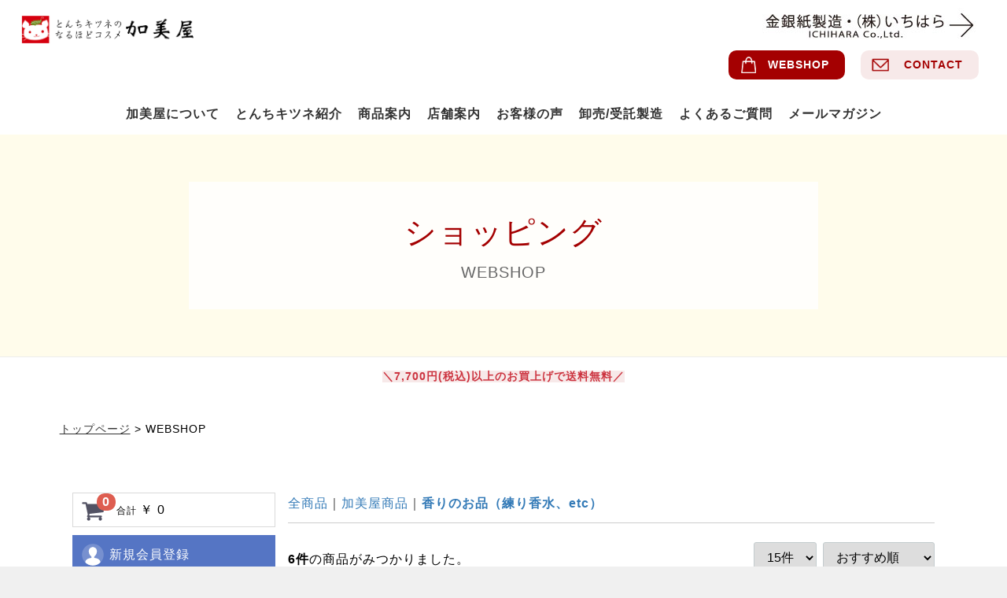

--- FILE ---
content_type: text/html; charset=UTF-8
request_url: https://kami-ya.jp/webshop/products/list?category_id=13
body_size: 61862
content:
<!doctype html>
<html lang="ja" class="cmshtml">
<head prefix="og: https://ogp.me/ns# website: https://ogp.me/ns/website#">

<meta charset="UTF-8">

<!-- Google tag (gtag.js) -->
<script async="" src="https://www.googletagmanager.com/gtag/js?id=G-B31G0SZVMX"></script>
<script>
window.dataLayer = window.dataLayer || [];
function gtag(){dataLayer.push(arguments);}
gtag('js', new Date());

gtag('config', 'G-B31G0SZVMX');
</script>

<title>WEBSHOP - とんちキツネのなるほどコスメ｜京都・加美屋</title>
<meta name="description" content="加美屋のWEBSHOPです。なにかいいことありますように。">
<meta name="Keywords" content="加美屋,京都,通販,紙,化粧,スキンケア,化粧品" />
<!--[shp3_meta]-->

<meta property="og:type" content="website">
<meta property="og:title" content="WEBSHOP - とんちキツネのなるほどコスメ｜京都・加美屋">
<meta property="og:description" content="とんちキツネのなるほどコスメ・WEBSHOP">
<meta property="og:url" content="https://kami-ya.jp/webshop">
<meta property="og:site_name" content="とんちキツネのなるほどコスメ">

	<link rel="icon" href="//kami-ya.jp/data/favicon_0/favicon.ico" sizes="any">
	<link rel="apple-touch-icon" href="//kami-ya.jp/data/favicon_0/apple-touch-icon.png">
	<link rel="icon" type="image/png" href="//kami-ya.jp/data/favicon_0/android-chrome-192x192.png">




<meta content="IE=edge" http-equiv="X-UA-Compatible">
<meta name="viewport" content="width=device-width, initial-scale=1">


<meta content="all" name="Robots">
<meta http-equiv="Content-Style-Type" content="text/css">
<meta http-equiv="Content-Script-Type" content="text/javascript">








<link rel="stylesheet" href="/data/common/c1001a027201/css/reset.css" type="text/css" media="screen,tv,print">
<link rel="stylesheet" href="/data/common/c1001a027201/css/style.css" type="text/css" media="screen,tv,print">
<link rel="stylesheet" href="/data/common/c1001a027201/css/plugin.css" type="text/css" media="screen,tv,print">
<link rel="stylesheet" href="/data/common/c1001a027201/css/exstyle.css" type="text/css" media="screen,tv,print">
<link rel="stylesheet" href="/data/common/c1001a027201/css/sp.css" type="text/css" media="screen,tv,print">
<link rel="stylesheet" href="/data/common/c1001a027201/css/system.css" type="text/css" media="screen,tv,print">
<link rel="stylesheet" href="/common/c000/force.css" type="text/css">

<style type="text/css">
.cmshtml .subpage_contents > div div .link_btn a {
    background: #fff;
    font-size: 15px;
    padding: 6px 65px 6px 15px;
}
.cmshtml .subpage_contents > div div .link_btn a:hover {
    color: #fff;
    background: #A40001;
}
.cmshtml .subpage_contents > div div .link_btn a:after {
    background-size: contain;
    width: 40px;
    height: 8px;
}
.cmshtml .subpage_contents > div div .link_btn a:hover:after {
    background-size: contain;
}
.cmshtml .wrap_sp3div > div {
    width: 33% !important;
    flex: unset;
}
@media screen and (max-width: 680px) {
.cmshtml .subpage_contents > div div .link_btn a {
    font-size: 14px;
    padding: 8px 30px !important;
    background: #fff !important;
}
.cmshtml .subpage_contents > div div .link_btn a:hover {
    background: #A40001 !important;
  }
  .cmshtml .subpage_contents > div div .link_btn a:after {
    display: none;
  }

}
</style>
<style type="text/css">
.cmshtml #shp3_header {
  position: relative;
}
.cmshtml #shp3_wrapper .category-nav a {
  height: auto !important;
  white-space: normal !important;
  line-height: 1.7 !important;
  padding: 10px;
  box-sizing: border-box;
}
.cmshtml .add_nekoposu {
  margin: 20px auto 30px;
  width: 560px;
}
.cmshtml .add_nekoposu ul {
  display: flex;
  flex-wrap: wrap-reverse;
}
.cmshtml .add_nekoposu li.nekoposu-illust {
}
.cmshtml .add_nekoposu li.nekoposu-txt {
  flex-items: flex-end;
}

#shp3_item_detail table {
  margin: 10px;
}
#shp3_item_detail p {
  margin: 10px;
  width: 100% !important;
}


.cmshtml #shp3_wrapper #shopping_confirm .heading02 {
     background-color: #F7E9E9;
     padding: 4px 10px 2px 12px;
    width: 100%;
}
.cmshtml .subpage_contents h2:before, .cmshtml .subpage_contents h2:after {
    background: none;
    content: '';
}
.cmshtml .subpage_contents h2 {
    font-size: 20px !important;
    color: #A40001;
    font-weight: 600 !important;
    letter-spacing: 0.5rem;
    display: inline-block;
    padding: 0 70px;
    text-align: center;
}

#shp3_wrapper .shp3_column {
    margin-left: 10px;
}
#payment_list__body {
    margin-top: 20px;
}

.cmshtml #shp3_confirm_main .shp3_column h3 {
    margin-top: 10px;
}
.cmshtml .subpage_contents h3 {
    font-size: 22px !important;
}

#shp3_wrapper .shp3_item_box > div.product_tag_box {
    margin: -9px 0 0 -95%;
    margin: 0px 0 0 -95%;
    position: absolute;
}
#shp3_wrapper .shp3_item_box > div.product_tag {
    margin: -9px 0 0 -101%;
    margin: 0px 0 0 -101%;
    position: absolute;
}
.cmshtml #shp3_wrapper .product_tag_list {
    color: #A40001;
    font-weight: bold;
    background-color: #F7E9E9;
}
#shp3_wrapper #shopping_confirm .shp3_cart_item .shp3_item_box .table {
    padding-top: 30px;
/*    padding-top: 20px; */
}

#shp3_wrapper #shopping_confirm .shp3_cart_item .shp3_item_box .table .shp3_item_photo {
    display: none;
}

p.thanks-message {
    margin: 1em auto 2em;
}

@media only screen and (min-width: 768px) {
  #shp3_wrapper .shp3_column .form-inline select {
    margin-bottom: 0;
  }
}

@media screen and (max-width: 767px) {
  .cmshtml #shp3_drawer {
    padding-top: 60px;
  }
  .cmshtml #shp3_wrapper #shp3_btn_menu {
    top: 70px !important;
  }
  .cmshtml .subpage_contents > div:nth-child(3) {
    position: relative;
    z-index: 10;
  }

  .cmshtml .add_nekoposu {
  margin: 20px auto 30px;
  width: 100%;
  }
  .cmshtml .add_nekoposu li.nekoposu-illust {
  width: 100%;
  }
  .cmshtml .add_nekoposu li.nekoposu-illust img {
  margin: 0 auto;
  }

#shp3_wrapper .padding-side-half {
    margin-top: auto !important;
}
}
</style>

<style type="text/css">
.cmshtml .u5ux0367l2pr15u0c9f1cr0w6l69csb9u{padding-top:0px;padding-bottom:10px;padding-right:10px;padding-left:10px;}

</style>
<style type="text/css">
.cmshtml .uig3rvhkp5ivlw4bl4j3fmahsm70w3fll{padding-top:10px;padding-bottom:10px;padding-right:10px;padding-left:10px;}
.cmshtml .utggc69vgyriz9cfz4emzz451gcykifjo{margin-bottom:35px;padding-top:10px;padding-bottom:10px;padding-right:10px;padding-left:10px;}
.cmshtml .ul7mhtk9fwdftut4ebuiykuourtngt4la{width:95%;}
.cmshtml .uym3dbqcm6eetyt9zumpzasfh5fhabeao{margin-bottom:20px;padding-top:10px;padding-bottom:10px;padding-right:10px;padding-left:10px;}
.cmshtml .u1lnjbocrs5ds25p5mjgee38v4uqdzux3{padding-top:10px;padding-bottom:10px;padding-right:10px;padding-left:10px;/*$$$*/}
.cmshtml .usxvsuaekgoaay51ei0ii4d0ccxgjgsjq{padding-top:10px;padding-bottom:10px;padding-right:10px;padding-left:10px;/*$$$*/}
.cmshtml .unvl9ah039ulfx06rmdey1ibeustx6tml{padding-top:10px;padding-bottom:10px;padding-right:10px;padding-left:10px;}
.cmshtml .un57rpig680u7k4ju11vu8ksoor3cfwww{background-color:rgba(247, 233, 233, 1);padding-top:10px;padding-bottom:10px;padding-right:10px;padding-left:10px;/*$$$*/}
.cmshtml .uk6we305uau6l6e8yikuoy1ipbdw5xkk5{border-radius:15px 15px 15px 15px;:;border-top:5px solid rgba(249, 193, 54, 1);border-right:5px solid rgba(249, 193, 54, 1);border-bottom:5px solid rgba(249, 193, 54, 1);border-left:5px solid rgba(249, 193, 54, 1);/*$$$*/}
.cmshtml .uxbjonp7be4ca7sueeegkq57caz0bvxi9{background-color:rgba(255, 205, 205, 1);border-top:1px solid rgba(219, 214, 172, 1);border-right:1px solid rgba(219, 214, 172, 1);border-bottom:1px solid rgba(219, 214, 172, 1);border-left:1px solid rgba(219, 214, 172, 1);width:50%;/*$$$*/}
.cmshtml .uler68njrx23kf03xj8ut139hsyn3rzxr{border-top:1px solid rgba(219, 214, 172, 1);border-right:1px solid rgba(219, 214, 172, 1);border-bottom:1px solid rgba(219, 214, 172, 1);border-left:1px solid rgba(219, 214, 172, 1);width:50%;/*$$$*/}
.cmshtml .uxuiu95mgeogw94a1p977q6jzfzrgbqi6{background-color:rgba(255, 205, 205, 1);border-top:1px solid rgba(219, 214, 172, 1);border-right:1px solid rgba(219, 214, 172, 1);border-bottom:1px solid rgba(219, 214, 172, 1);border-left:1px solid rgba(219, 214, 172, 1);width:50%;/*$$$*/}
.cmshtml .u2uqruqjwtuevb54l2do2kuvh18wj6e54{border-top:1px solid rgba(219, 214, 172, 1);border-right:1px solid rgba(219, 214, 172, 1);border-bottom:1px solid rgba(219, 214, 172, 1);border-left:1px solid rgba(219, 214, 172, 1);width:50%;/*$$$*/}
.cmshtml .unvusen8difirajfv2fapsorihca018qm{background-color:rgba(255, 205, 205, 1);border-top:1px solid rgba(219, 214, 172, 1);border-right:1px solid rgba(219, 214, 172, 1);border-bottom:1px solid rgba(219, 214, 172, 1);border-left:1px solid rgba(219, 214, 172, 1);width:50%;/*$$$*/}
.cmshtml .u4lw4js4i6hqpzq2okvlvvmslyh6l0x0x{border-top:1px solid rgba(219, 214, 172, 1);border-right:1px solid rgba(219, 214, 172, 1);border-bottom:1px solid rgba(219, 214, 172, 1);border-left:1px solid rgba(219, 214, 172, 1);width:50%;/*$$$*/}
.cmshtml .uka0lhqd424k7s31y8n45tjd61sn59s78{background-color:rgba(255, 205, 205, 1);border-top:1px solid rgba(219, 214, 172, 1);border-right:1px solid rgba(219, 214, 172, 1);border-bottom:1px solid rgba(219, 214, 172, 1);border-left:1px solid rgba(219, 214, 172, 1);width:50%;/*$$$*/}
.cmshtml .umu33mwiqwezo7mxcz1j42wig6ete96mj{border-top:1px solid rgba(219, 214, 172, 1);border-right:1px solid rgba(219, 214, 172, 1);border-bottom:1px solid rgba(219, 214, 172, 1);border-left:1px solid rgba(219, 214, 172, 1);width:50%;padding-left:0px;/*$$$*/}
.cmshtml .umg2rdw4kt8dpuv1hgy3h3gtv2v4b8l42{width:50%;/*$$$*/}
.cmshtml .u537zpp5g7xtl9jt9sa3q6qqqb2u85gqp{width:50%;/*$$$*/}
.cmshtml .uehbynaqllgwrlbg2wa2vb3pe8hqar6ta{background-color:rgba(255, 205, 205, 1);border-top:1px solid rgba(219, 214, 172, 1);border-right:1px solid rgba(219, 214, 172, 1);border-bottom:1px solid rgba(219, 214, 172, 1);border-left:1px solid rgba(219, 214, 172, 1);width:50%;/*$$$*/}
.cmshtml .u72d0mqcpiz5293uh0i9jzplmhh7ucoxw{border-top:1px solid rgba(219, 214, 172, 1);border-right:1px solid rgba(219, 214, 172, 1);border-bottom:1px solid rgba(219, 214, 172, 1);border-left:1px solid rgba(219, 214, 172, 1);width:50%;/*$$$*/}
.cmshtml .uc72tnw51aksj6rszji7xuq2wjqmrq7to{background-color:rgba(255, 205, 205, 1);border-top:1px solid rgba(219, 214, 172, 1);border-right:1px solid rgba(219, 214, 172, 1);border-bottom:1px solid rgba(219, 214, 172, 1);border-left:1px solid rgba(219, 214, 172, 1);width:50%;/*$$$*/}
.cmshtml .u6lva79gsujk797qakoq3vjll94wv8tfa{border-top:1px solid rgba(219, 214, 172, 1);border-right:1px solid rgba(219, 214, 172, 1);border-bottom:1px solid rgba(219, 214, 172, 1);border-left:1px solid rgba(219, 214, 172, 1);width:50%;/*$$$*/}
.cmshtml .u9blhr29s2gdz397py70uhjt4hp426ru4{background-color:rgba(255, 205, 205, 1);border-top:1px solid rgba(219, 214, 172, 1);border-right:1px solid rgba(219, 214, 172, 1);border-bottom:1px solid rgba(219, 214, 172, 1);border-left:1px solid rgba(219, 214, 172, 1);width:50%;/*$$$*/}
.cmshtml .u9f2yhtka06pvkml9k6x7j637n6ithiw6{border-top:1px solid rgba(219, 214, 172, 1);border-right:1px solid rgba(219, 214, 172, 1);border-bottom:1px solid rgba(219, 214, 172, 1);border-left:1px solid rgba(219, 214, 172, 1);width:50%;/*$$$*/}
.cmshtml .u5yl9x51lzzmx5tappyalpf0zhz2d02qm{padding-top:10px;padding-bottom:10px;padding-right:10px;padding-left:10px;}
.cmshtml .uy72737rqaqqcmjuvqi89ko7z43sv3ja9{padding-top:10px;padding-bottom:10px;padding-right:10px;padding-left:10px;}
.cmshtml .u831b1h5ebjhruovbar2jndm1j25cr811{padding-top:10px;padding-bottom:10px;padding-right:10px;padding-left:10px;}
.cmshtml .u58kzbpalfdwp7eurrutqtaqn699oja3c{padding-top:10px;padding-bottom:10px;padding-right:10px;padding-left:10px;}
.cmshtml .u7ex026voxt4694lydmz13kdwfowgl1s8{padding-top:10px;padding-bottom:10px;padding-right:10px;padding-left:10px;}
.cmshtml .upeva37qm632tnof8k7m5aucekm9z91zx{padding-top:10px;padding-bottom:10px;padding-right:10px;padding-left:10px;/*$$$*/}
.cmshtml .ukhsh4sm6qk70zpy1qn3n25o1skj257vz{padding-top:10px;padding-bottom:10px;padding-right:10px;padding-left:10px;}
.cmshtml .um92fa22olt3k7t37359yey47vjccnsgf{padding-top:10px;padding-bottom:10px;padding-right:10px;padding-left:10px;}
.cmshtml .umvbc1zf5oe4t4zancgniexez9jq2j1ji{padding-top:10px;padding-bottom:10px;padding-right:10px;padding-left:10px;}
.cmshtml .umyk30uyaodf1ieizxutpl24taos6ztj4{padding-top:10px;padding-bottom:10px;padding-right:10px;padding-left:10px;}
.cmshtml .u4e41ikurv1j3lb0mbz1c4j9l7zny9t87{padding-top:10px;padding-bottom:10px;padding-right:10px;padding-left:10px;}
.cmshtml .u8o0irb7bcrrkq460bofil4nx2lgqvw6i{padding-top:10px;padding-bottom:10px;padding-right:10px;padding-left:10px;}
.cmshtml .u3s7qv8dhtk84j5dzbezxrcpx9qr7ftha{padding-top:10px;padding-bottom:10px;padding-right:10px;padding-left:10px;}
.cmshtml .u6hdp77mjf8jxodoxubz8og6vzl22kjyd{padding-top:10px;padding-bottom:10px;padding-right:10px;padding-left:10px;}
.cmshtml .uxagugk4ugczx6ku7rjd7bdzu2ikq9v79{padding-top:10px;padding-bottom:10px;padding-right:10px;padding-left:10px;}
.cmshtml .uqv7utitss86x7ethwrxx2gi0jqq6e7u9{padding-top:10px;padding-bottom:10px;padding-right:10px;padding-left:10px;}
.cmshtml .ucaj18sxxxhr0mif1iucmyn6b26y1sem4{padding-top:10px;padding-bottom:10px;padding-right:10px;padding-left:10px;}
.cmshtml .u583egxuaigdprcy7xzacff4dlbxkb81t{padding-top:10px;padding-bottom:10px;padding-right:10px;padding-left:10px;}
.cmshtml .ui1mpjf0ug0b21jayi4daf12a6y7vm7up{padding-top:10px;padding-bottom:10px;padding-right:10px;padding-left:10px;}
.cmshtml .u8gbckhjtddxi30ssunxj8u6gkijafbq3{padding-top:10px;padding-bottom:10px;padding-right:10px;padding-left:10px;}
.cmshtml .uaocs5ppjy2n5mb5i9gdn0ob9r2eja1z7{padding-top:10px;padding-bottom:10px;padding-right:10px;padding-left:10px;}
.cmshtml .u7ip4ww8sdpkyo2em2sy5k6lbagszqc6u{padding-top:10px;padding-bottom:10px;padding-right:10px;padding-left:10px;}
.cmshtml .ud9me529d5v61dilov0ulxn2vfccr3s29{padding-top:10px;padding-bottom:10px;padding-right:10px;padding-left:10px;}
.cmshtml .u44410l8wppi6sd95ka95r6lt1d7f84as{padding-top:10px;padding-bottom:10px;padding-right:10px;padding-left:10px;}
.cmshtml .us1z2bzb7vryawx3xunqgdc86gdjju1ys{margin-left:8px;}
.cmshtml .uqynt8inlx69ts35jgac33020snx1l6bv{margin-left:8px;}
.cmshtml .uhsyu5z2pq2fde26p6gfdda9v8nhurqe6{margin-left:8px;}
.cmshtml .u6rxe3dzt1qzgqodyq47pa95ctk35frql{margin-left:8px;}
.cmshtml .u4vrpqy3mrn0dh2oi8pwi54d32b973fis{margin-left:8px;}
.cmshtml .uyg0pmbz2krk5h1ueokml7spsa9nirya0{margin-left:8px;}
.cmshtml .u9mjvrq0yn8e191iqr7des64ttb67a7mp{margin-left:8px;}
.cmshtml .uv0c86t60utqrlu7c4v10pcs9huy2ptil{padding-top:10px;padding-bottom:10px;padding-right:10px;padding-left:10px;}
.cmshtml .u32xx50kzzf5skwi6xk41g61bjnur1092{padding-top:10px;padding-bottom:10px;padding-right:10px;padding-left:10px;}
.cmshtml .u3vfl69j8lzuv2y42sta7x88omeqg9yj0{padding-top:10px;padding-bottom:10px;padding-right:10px;padding-left:10px;}
.cmshtml .uuevnz6nrkcxmqn2dfvnu3l2ck1x9f55n{padding-top:10px;padding-bottom:10px;padding-right:10px;padding-left:10px;}
.cmshtml .ugz6v04auckgpbszsuc7qn74n7vzd48in{padding-top:10px;padding-bottom:10px;padding-right:10px;padding-left:10px;}
.cmshtml .up2lqkxz0sp6mdfkxv7icn4ntq7ctn7u1{padding-top:10px;padding-bottom:10px;padding-right:10px;padding-left:10px;}
.cmshtml .utk8cze2fxqmy3hlv1vfkyeqfbaus82qf{padding-top:10px;padding-bottom:10px;padding-right:10px;padding-left:10px;}
.cmshtml .uwa64k6ie6236add50wimvq7ewnrv8chl{padding-top:10px;padding-bottom:10px;padding-right:10px;padding-left:10px;}
.cmshtml .u9fhobhkm1q1mxnj9rfylt6zxb6p4ufd6{width:20%;}
.cmshtml .uehwlp33yehiqeqj9eonzc1fhdcmtlgjj{width:20%;}
.cmshtml .ugx48spl8oz10xxx0jg4ewsbobjb3onmw{width:20%;}
.cmshtml .ueu3657e5xi8z20ok4i0j33rifibctc01{width:20%;}
.cmshtml .u4i7byz90kwt1aaa2foj47lqba74nw912{width:20%;}
.cmshtml .u0crjq730p22jhiuv9y2gzulphgjojt7x{width:20%;}
.cmshtml .uptm3d46pzi0gysxedt7d4dfh5x4k0m26{width:20%;}

</style>
        <!-- ▼ヘッダー -->
            <title>加美屋 / 香りのお品（練り香水、etc）</title>

<!--$$$META S$$$-->
<!--$$$META E$$$-->

        <!-- ▲ヘッダー -->


<link rel="stylesheet" href="https://kami-ya.jp/data/ctimgdata1/css/base.css">


<meta name="shp_access" content="mkUmBAzQfIu5HLjU3u0KCtW6lJuAFjyxoWMxFiEI"></head>

<body class="drawer drawer--right subpage kamiya sub_p cmsbody">
    
<header id="header" class="sub_h">
  <h1>WEBSHOP - とんちキツネのなるほどコスメ｜京都・加美屋</h1>
  <div class="logo justimg">
	<div><div class=" rdappended"><img src="//kami-ya.jp/data/202303/img6424047d5fd04.png" /></div></div>
</div>
  <div id="navbar">
            <button type="button" class="drawer-toggle drawer-hamburger"><span class="sr-only">toggle navigation</span><span class="drawer-hamburger-icon"></span></button>
            <nav class="globalmenu drawer-nav">
                <div class="submenu flex">
	<div data-rdhide="pc" class=" selectlang"><div class=" selectlang_btn">Translate</div><div class=" selectlang_inner"></div></div>
<div class=" rdflexareaChild rdblock"><div class=" u5ux0367l2pr15u0c9f1cr0w6l69csb9u wd100 rdplaneimage rdblock"><span><a href="https://kami-ya.jp/ichihara"><img src="//kami-ya.jp/data/202312/img658a5a11ef216.jpg" /></a></span></div></div>
<div class=" menu_link menu_link01"><div class=" rdappended"><p><a href="//kami-ya.jp/webshop">WEBSHOP</a></p></div></div>
<div class=" menu_link menu_link02"><div class=" rdappended"><p><a href="//kami-ya.jp/form">CONTACT</a></p></div></div>
</div>
                <ul id="navigation" class="menu">
	<li class=" h_li"><div class=" rdappended"><p><a href="//kami-ya.jp/about">加美屋について</a></p></div></li>
<li class=" h_li"><div class=" rdappended"><p><a href="//kami-ya.jp/tonchikitsune">とんちキツネ紹介</a></p></div></li>
<li class=" h_li"><div class=" rdappended"><p><a href="//kami-ya.jp/item">商品案内</a></p></div></li>
<li class=" h_li"><div class=" rdappended"><p><a href="//kami-ya.jp/shop">店舗案内</a></p></div></li>
<li class=" h_li"><div class=" rdappended"><p><a href="//kami-ya.jp/voice">お客様の声</a></p></div></li>
<li class=" h_li"><div class=" rdappended"><p><a href="//kami-ya.jp/oem">卸売/受託製造</a></p></div></li>
<li class=" h_li"><div class=" rdappended"><p><a href="//kami-ya.jp/faq">よくあるご質問</a></p></div></li>
<li class=" h_li"><div class=" rdappended"><p><a href="https://kami-ya.jp/zzz/mailmagazine-registration.html">メールマガジン</a></p></div></li>
</ul>
            </nav>
        </div>
</header>
    
    
    
    
    
<div id="title_wrap" class="sub_pageTitle">
	<div class=" inwrap"><div class=" page_title01"><div class=" rdappended"><p>ショッピング</p></div></div>
<div class=" page_title02"><div class=" rdappended"><p>WEBSHOP</p></div></div></div>
</div>
<div id="contents" class="sub_c">
  <div class="subpage_contents load-fade" data-prc="">
	<div class=" uig3rvhkp5ivlw4bl4j3fmahsm70w3fll rdplanetext rdblock"><div><p style="text-align:center;"><span class="text-fontsize2" style="background-color:rgba(247,233,233,1);color:rgba(204,51,63,1);font-size:0.85rem;"><strong>＼7,700円(税込)以上のお買上げで送料無料／</strong></span></p></div></div>
<div class=" utggc69vgyriz9cfz4emzz451gcykifjo rdBreadcrumb rdblock"><div><script type="application/ld+json">
    {
      "@context": "https://schema.org",
      "@type": "BreadcrumbList",
      "itemListElement": [
         {
          "@type": "ListItem",
          "position": 1,
          "name": "トップページ",
          "item": "https://kami-ya.jp/"
        }
        ,          {
          "@type": "ListItem",
          "position": 2,
          "name": "WEBSHOP",
          "item": "https://kami-ya.jp/webshop"
        }
                      ]
    }
  </script>


  <ul class="rdBreadcrumbList" itemscope itemtype="https://schema.org/BreadcrumbList">
            <li class="rdBreadcrumbItem rdBreadcrumbItemFirst" itemprop="itemListElement" itemscope
      itemtype="https://schema.org/ListItem">
      <a class="rdBreadcrumbLink" itemprop="item" href="https://kami-ya.jp/"><span class="rdBreadcrumbName"
          itemprop="name">トップページ</span></a>
      <meta itemprop="position" content="1" />
      <span class="rdBreadcrumbArrow">
        &gt;
      </span>
    </li>
                <li class="rdBreadcrumbItem rdBreadcrumbItemCurrent" itemprop="itemListElement" itemscope
      itemtype="https://schema.org/ListItem">
      <span class="rdBreadcrumbName" itemprop="name">WEBSHOP</span>
      <meta itemprop="position" content="2" />
    </li>
          </ul>

</div></div>
<div class=" uym3dbqcm6eetyt9zumpzasfh5fhabeao">
<div class="product_page">
    <div id="shp3_wrapper">
        <header id="shp3_header" class="shp3_block_top">
            <div class="container-fluid shp3_inner">
                                                                <div id="shp3_header_sp" class="shp3_sp"></div>
                <p id="shp3_btn_menu"><a class="nav-trigger" href="#nav">Menu<span></span></a></p>
            </div>
        </header>

        <div id="shp3_contents" class="theme_side_left">

            <div id="shp3_contents_top" class="shp3_block_top">
                                                            </div>

            <div class="container-fluid shp3_inner">
                                                    <div id="shp3_side_left" class="shp3_block_side">
                                                    <!-- ▼カゴの中 -->
            <div id="shp3_cart_area">
    <p class="shp3_clearfix cart-trigger">
        <a href="#shp3_cart">
            <svg class="shp3_cb cb-shopping-cart">
                <use xlink:href="#cb-shopping-cart"/>
            </svg>
            <span class="shp3_badge">0</span>
            <svg class="shp3_cb cb-close">
                <use xlink:href="#cb-close" />
            </svg>
        </a>
        <span class="shp3_cart_price shp3_pc">合計 <span class="shp3_price">￥ 0</span>
        </span>
    </p>
    <div id="shp3_cart" class="shp3_cart">
        <div class="shp3_inner">
                                                    <div class="shp3_btn_area">
                    <div class="shp3_message">
                        <p class="shp3_errormsg bg-danger" style="margin-bottom: 20px;">
                            現在カート内に<br>商品はございません。
                        </p>
                    </div>
                </div>
                    </div>
    </div>
</div>
        <!-- ▲カゴの中 -->
    <!-- ▼ログイン -->
                <div id="shp3_member" class="shp3_member shp3_drawer_block shp3_pc">
        <ul class="shp3_member_link">
            <li>
                <a href="https://kami-ya.jp/webshop/entry">
                    <svg class="shp3_cb cb-user-circle"><use xlink:href="#cb-user-circle" /></svg>新規会員登録
                </a>
            </li>
            <li>
                <a href="https://kami-ya.jp/webshop/mypage/login">
                    <svg class="shp3_cb cb-lock-circle"><use xlink:href="#cb-lock-circle" /></svg>ログイン
                </a>
            </li>
        </ul>
    </div>

        <!-- ▲ログイン -->
    <!-- ▼商品検索 -->
            <div class="shp3_drawer_block shp3_pc header_bottom_area">
    <div id="shp3_search" class="shp3_search">
        <form method="get" id="searchform" action="https://kami-ya.jp/webshop/products/list">
            <div class="shp3_search_inner">
                <select id="category_id" name="category_id" class="form-control"><option value="">全ての商品</option>            <option value="45" >加美屋商品</option>            <option value="47" >　美容オイル　しっとりっち</option>            <option value="1" >　あぶらとり紙</option>            <option value="21" >　　パフで使うあぶらとり紙</option>            <option value="5" >　オールインワンジェルはんなりっち</option>            <option value="6" >　お肌に合わせたお手入れキット</option>            <option value="9" >　こっとん紙</option>            <option value="12" >　スキンケア</option>            <option value="11" >　洗顔</option>            <option value="13"  selected="selected">　香りのお品（練り香水、etc）</option>            <option value="14" >　和雑貨</option>            <option value="22" >　　kurashiシリーズ</option>            <option value="15" >　おめしもの</option>            <option value="16" >　文具・食べ物</option>            <option value="17" >　ディズニー</option>            <option value="46" >いちはら</option>            <option value="23" >　金銀紙 [巻取り]</option>            <option value="24" >　金銀紙 [平判]</option></select>
                <div class="input_search shp3_clearfix">
                    <input type="search" id="name" name="name" maxlength="50" placeholder="キーワードを入力" class="form-control" />
                    <button type="submit" class="bt_search"><svg class="shp3_cb cb-search"><use xlink:href="#cb-search" /></svg></button>
                </div>
            </div>
            <div class="extra-form">
                                                                                                                                                                                                                                                    </div>
        <input type="hidden" name="_token" value="mkUmBAzQfIu5HLjU3u0KCtW6lJuAFjyxoWMxFiEI">
</form>
    </div>
</div>
<div style="clear:both;"></div>
        <!-- ▲商品検索 -->
    <!-- ▼カテゴリ -->
            
<nav id="shp3_category" class="shp3_drawer_block shp3_pc">
    <ul class="category-nav">
        <li class="shp3_categoly_home">
            <a href="https://kami-ya.jp/webshop/">
                        全ての商品
                        </a>
        </li>
                      <li class="shp3_category_45">
        <a href="https://kami-ya.jp/webshop/products/list?category_id=45">
            加美屋商品
        </a>
                                                                                <ul>
                                                                    <li class="shp3_category_47">
        <a href="https://kami-ya.jp/webshop/products/list?category_id=47">
            美容オイル　しっとりっち
        </a>
            </li>

                                                                                        <li class="shp3_category_1">
        <a href="https://kami-ya.jp/webshop/products/list?category_id=1">
            あぶらとり紙
        </a>
                                                                                <ul>
                                                                    <li class="shp3_category_21">
        <a href="https://kami-ya.jp/webshop/products/list?category_id=21">
            パフで使うあぶらとり紙
        </a>
            </li>

                                                    </ul>
                        </li>

                                                                                        <li class="shp3_category_5">
        <a href="https://kami-ya.jp/webshop/products/list?category_id=5">
            オールインワンジェルはんなりっち
        </a>
            </li>

                                                                                        <li class="shp3_category_6">
        <a href="https://kami-ya.jp/webshop/products/list?category_id=6">
            お肌に合わせたお手入れキット
        </a>
            </li>

                                                                                        <li class="shp3_category_9">
        <a href="https://kami-ya.jp/webshop/products/list?category_id=9">
            こっとん紙
        </a>
            </li>

                                                                                        <li class="shp3_category_12">
        <a href="https://kami-ya.jp/webshop/products/list?category_id=12">
            スキンケア
        </a>
            </li>

                                                                                        <li class="shp3_category_11">
        <a href="https://kami-ya.jp/webshop/products/list?category_id=11">
            洗顔
        </a>
            </li>

                                                                                        <li class="shp3_category_13">
        <a href="https://kami-ya.jp/webshop/products/list?category_id=13">
            香りのお品（練り香水、etc）
        </a>
            </li>

                                                                                        <li class="shp3_category_14">
        <a href="https://kami-ya.jp/webshop/products/list?category_id=14">
            和雑貨
        </a>
                                                                                <ul>
                                                                    <li class="shp3_category_22">
        <a href="https://kami-ya.jp/webshop/products/list?category_id=22">
            kurashiシリーズ
        </a>
            </li>

                                                    </ul>
                        </li>

                                                                                        <li class="shp3_category_15">
        <a href="https://kami-ya.jp/webshop/products/list?category_id=15">
            おめしもの
        </a>
            </li>

                                                                                        <li class="shp3_category_16">
        <a href="https://kami-ya.jp/webshop/products/list?category_id=16">
            文具・食べ物
        </a>
            </li>

                                                                                        <li class="shp3_category_17">
        <a href="https://kami-ya.jp/webshop/products/list?category_id=17">
            ディズニー
        </a>
            </li>

                                                    </ul>
                        </li>

                            <li class="shp3_category_46">
        <a href="https://kami-ya.jp/webshop/products/list?category_id=46">
            いちはら
        </a>
                                                                                <ul>
                                                                    <li class="shp3_category_23">
        <a href="https://kami-ya.jp/webshop/products/list?category_id=23">
            金銀紙 [巻取り]
        </a>
            </li>

                                                                                        <li class="shp3_category_24">
        <a href="https://kami-ya.jp/webshop/products/list?category_id=24">
            金銀紙 [平判]
        </a>
            </li>

                                                    </ul>
                        </li>

              </ul> <!-- category-nav -->
</nav>

        <!-- ▲カテゴリ -->

                                            </div>
                                
                <div id="shp3_main">
                                                            
                    <div id="shp3_main_middle">
                            <form name="shp3_form1" id="shp3_form1" method="get" action="?">
        <input type="hidden" id="mode" name="mode" class="form-control" />                                                                                                                                                                                                                                <input type="hidden" value="13" id="category_id" name="category_id">
                                                                                                                                                                                                            <input type="hidden" id="name" name="name" maxlength="50" class="form-control" /><input type="hidden" id="pageno" name="pageno" class="form-control" />                                            <input type="hidden" value="15" id="disp_number" name="disp_number">
                                                                                                                                <input type="hidden" value="4" id="orderby" name="orderby">
                                                                                                        
    <input type="hidden" name="_token" value="mkUmBAzQfIu5HLjU3u0KCtW6lJuAFjyxoWMxFiEI">
</form>
    <!-- ▼topicpath▼ -->
    <div id="topicpath" class="shp3_row">
        <ol id="list_header_menu">
            <li><a href="https://kami-ya.jp/webshop/products/list">全商品</a></li>
                                                <li><a href="https://kami-ya.jp/webshop/products/list?category_id=45">加美屋商品</a></li>
                                    <li><a href="https://kami-ya.jp/webshop/products/list?category_id=13">香りのお品（練り香水、etc）</a></li>
                                                </ol>
    </div>
    <!-- ▲topicpath▲ -->
    <div id="result_info_box" class="shp3_row">
        <form name="page_navi_top" id="page_navi_top" action="?">
            <p id="result_info_box__item_count" class="intro col-sm-6"><strong><span id="productscount">6</span>件</strong>の商品がみつかりました。
            </p>

            <div id="result_info_box__menu_box" class="col-sm-6 no-padding">
                <ul id="result_info_box__menu" class="pagenumberarea shp3_clearfix">
                    <li id="result_info_box__disp_menu">
                        <select id="" name="disp_number" onchange="javascript:fnChangeDispNumber(this.value);" class="form-control">            <option value="15" >15件</option>            <option value="30" >30件</option>            <option value="50" >50件</option></select>
                    </li>
                    <li id="result_info_box__order_menu">
                        <select id="" name="orderby" onchange="javascript:fnChangeOrderBy(this.value);" class="form-control">            <option value="4" >おすすめ順</option>            <option value="1" >価格：安い順</option>            <option value="3" >価格：高い順</option>            <option value="2" >新着順</option></select>
                    </li>
                </ul>
            </div>

            
            

        <input type="hidden" name="_token" value="mkUmBAzQfIu5HLjU3u0KCtW6lJuAFjyxoWMxFiEI">
</form>
    </div>

    <!-- ▼item_list▼ -->
    <div id="shp3_item_list">
        <div class="shp3_row no-padding">
                            <div id="result_list_box--18" class="col-sm-3 col-xs-6">
                    <div id="result_list__item--18" class="shp3_product_item">
                        <a href="https://kami-ya.jp/webshop/products/detail/18">
                            <!-- ▼▼▼ タグ -->
                            <div id="product-tag-box--18" class="product_tag_box">
                                                            &nbsp;
                                                        </div>
                            <!-- ▲▲▲ タグ -->

                            <!-- ▼▼▼メイン画像 -->
                            <div id="result_list__image--18" class="shp3_item_photo">
                                <img src="https://kami-ya.jp/data/ctimgdata1/img/202311130842100_img_655162caacc98.JPG">
                            </div>
                            <!-- ▲▲▲メイン画像 -->
                            
                            <dl id="result_list__detail--18">
                                <!-- ▼▼▼商品名 -->
                                <dt id="result_list__name--18" class="shp3_item_name">練り香水 金木犀 8g</dt>
                                <!-- ▲▲▲商品名 -->
                                <!-- ▼▼▼価格 -->
                                                                                                        <dd id="result_list__price02_inc_tax--18" class="shp3_item_price">
                                        ￥ 1,540 <!-- 税込価格 -->
                                                                         </dd>
                                                                <!-- ▲▲▲価格 -->
                                <!-- ▼▼▼一覧コメント -->
                                                                <!-- ▲▲▲一覧コメント -->

                            </dl>
                            <!-- ▼▼▼売切れ -->
                                                        <div class="soldout_area"></div>
                                                        <!-- ▲▲▲売切れ -->
                        </a>
                    </div>
                </div>
                            <div id="result_list_box--17" class="col-sm-3 col-xs-6">
                    <div id="result_list__item--17" class="shp3_product_item">
                        <a href="https://kami-ya.jp/webshop/products/detail/17">
                            <!-- ▼▼▼ タグ -->
                            <div id="product-tag-box--17" class="product_tag_box">
                                                            &nbsp;
                                                        </div>
                            <!-- ▲▲▲ タグ -->

                            <!-- ▼▼▼メイン画像 -->
                            <div id="result_list__image--17" class="shp3_item_photo">
                                <img src="https://kami-ya.jp/data/ctimgdata1/img/202308271515390_img_64eaea0994cab.JPG">
                            </div>
                            <!-- ▲▲▲メイン画像 -->
                            
                            <dl id="result_list__detail--17">
                                <!-- ▼▼▼商品名 -->
                                <dt id="result_list__name--17" class="shp3_item_name">練り香水 月  8g</dt>
                                <!-- ▲▲▲商品名 -->
                                <!-- ▼▼▼価格 -->
                                                                                                        <dd id="result_list__price02_inc_tax--17" class="shp3_item_price">
                                        ￥ 1,540 <!-- 税込価格 -->
                                                                         </dd>
                                                                <!-- ▲▲▲価格 -->
                                <!-- ▼▼▼一覧コメント -->
                                                                <!-- ▲▲▲一覧コメント -->

                            </dl>
                            <!-- ▼▼▼売切れ -->
                                                        <div class="soldout_area"></div>
                                                        <!-- ▲▲▲売切れ -->
                        </a>
                    </div>
                </div>
                            <div id="result_list_box--16" class="col-sm-3 col-xs-6">
                    <div id="result_list__item--16" class="shp3_product_item">
                        <a href="https://kami-ya.jp/webshop/products/detail/16">
                            <!-- ▼▼▼ タグ -->
                            <div id="product-tag-box--16" class="product_tag_box">
                                                            &nbsp;
                                                        </div>
                            <!-- ▲▲▲ タグ -->

                            <!-- ▼▼▼メイン画像 -->
                            <div id="result_list__image--16" class="shp3_item_photo">
                                <img src="https://kami-ya.jp/data/ctimgdata1/img/202402021531580_img_65bc8c5846c8a.jpg">
                            </div>
                            <!-- ▲▲▲メイン画像 -->
                            
                            <dl id="result_list__detail--16">
                                <!-- ▼▼▼商品名 -->
                                <dt id="result_list__name--16" class="shp3_item_name">練り香水　華</dt>
                                <!-- ▲▲▲商品名 -->
                                <!-- ▼▼▼価格 -->
                                                                                                        <dd id="result_list__price02_inc_tax--16" class="shp3_item_price">
                                        ￥ 723 <!-- 税込価格 -->
                                                                         </dd>
                                                                <!-- ▲▲▲価格 -->
                                <!-- ▼▼▼一覧コメント -->
                                                                <!-- ▲▲▲一覧コメント -->

                            </dl>
                            <!-- ▼▼▼売切れ -->
                                                        <div class="soldout_area"></div>
                                                        <!-- ▲▲▲売切れ -->
                        </a>
                    </div>
                </div>
                            <div id="result_list_box--19" class="col-sm-3 col-xs-6">
                    <div id="result_list__item--19" class="shp3_product_item">
                        <a href="https://kami-ya.jp/webshop/products/detail/19">
                            <!-- ▼▼▼ タグ -->
                            <div id="product-tag-box--19" class="product_tag_box">
                                                            &nbsp;
                                                        </div>
                            <!-- ▲▲▲ タグ -->

                            <!-- ▼▼▼メイン画像 -->
                            <div id="result_list__image--19" class="shp3_item_photo">
                                <img src="https://kami-ya.jp/data/ctimgdata1/img/202308271520310_img_64eaeb16286fc.JPG">
                            </div>
                            <!-- ▲▲▲メイン画像 -->
                            
                            <dl id="result_list__detail--19">
                                <!-- ▼▼▼商品名 -->
                                <dt id="result_list__name--19" class="shp3_item_name">練り香水　柚</dt>
                                <!-- ▲▲▲商品名 -->
                                <!-- ▼▼▼価格 -->
                                                                                                        <dd id="result_list__price02_inc_tax--19" class="shp3_item_price">
                                        ￥ 723 <!-- 税込価格 -->
                                                                         </dd>
                                                                <!-- ▲▲▲価格 -->
                                <!-- ▼▼▼一覧コメント -->
                                                                <!-- ▲▲▲一覧コメント -->

                            </dl>
                            <!-- ▼▼▼売切れ -->
                                                        <div class="soldout_area"></div>
                                                        <!-- ▲▲▲売切れ -->
                        </a>
                    </div>
                </div>
                            <div id="result_list_box--20" class="col-sm-3 col-xs-6">
                    <div id="result_list__item--20" class="shp3_product_item">
                        <a href="https://kami-ya.jp/webshop/products/detail/20">
                            <!-- ▼▼▼ タグ -->
                            <div id="product-tag-box--20" class="product_tag_box">
                                                            &nbsp;
                                                        </div>
                            <!-- ▲▲▲ タグ -->

                            <!-- ▼▼▼メイン画像 -->
                            <div id="result_list__image--20" class="shp3_item_photo">
                                <img src="https://kami-ya.jp/data/ctimgdata1/img/202402021508030_img_65bc86be1c35b.jpeg">
                            </div>
                            <!-- ▲▲▲メイン画像 -->
                            
                            <dl id="result_list__detail--20">
                                <!-- ▼▼▼商品名 -->
                                <dt id="result_list__name--20" class="shp3_item_name">練り香水　紫陽花</dt>
                                <!-- ▲▲▲商品名 -->
                                <!-- ▼▼▼価格 -->
                                                                                                        <dd id="result_list__price02_inc_tax--20" class="shp3_item_price">
                                        ￥ 723 <!-- 税込価格 -->
                                                                         </dd>
                                                                <!-- ▲▲▲価格 -->
                                <!-- ▼▼▼一覧コメント -->
                                                                <!-- ▲▲▲一覧コメント -->

                            </dl>
                            <!-- ▼▼▼売切れ -->
                                                        <div class="soldout_area"></div>
                                                        <!-- ▲▲▲売切れ -->
                        </a>
                    </div>
                </div>
                            <div id="result_list_box--109" class="col-sm-3 col-xs-6">
                    <div id="result_list__item--109" class="shp3_product_item">
                        <a href="https://kami-ya.jp/webshop/products/detail/109">
                            <!-- ▼▼▼ タグ -->
                            <div id="product-tag-box--109" class="product_tag_box">
                                                            &nbsp;
                                                        </div>
                            <!-- ▲▲▲ タグ -->

                            <!-- ▼▼▼メイン画像 -->
                            <div id="result_list__image--109" class="shp3_item_photo">
                                <img src="https://kami-ya.jp/data/ctimgdata1/img/202507151421170_img_6875e53190898.jpg">
                            </div>
                            <!-- ▲▲▲メイン画像 -->
                            
                            <dl id="result_list__detail--109">
                                <!-- ▼▼▼商品名 -->
                                <dt id="result_list__name--109" class="shp3_item_name">香りのミスト【青竹】30mL</dt>
                                <!-- ▲▲▲商品名 -->
                                <!-- ▼▼▼価格 -->
                                                                                                        <dd id="result_list__price02_inc_tax--109" class="shp3_item_price">
                                        ￥ 2,200 <!-- 税込価格 -->
                                                                         </dd>
                                                                <!-- ▲▲▲価格 -->
                                <!-- ▼▼▼一覧コメント -->
                                                                <!-- ▲▲▲一覧コメント -->

                            </dl>
                            <!-- ▼▼▼売切れ -->
                                                        <div class="soldout_area"></div>
                                                        <!-- ▲▲▲売切れ -->
                        </a>
                    </div>
                </div>
                    </div>

    </div>
    <!-- ▲item_list▲ -->
    
    <!-- pagenation -->
                    
                    </div>

                                                                <div id="shp3_main_bottom">
                                <!-- ▼おすすめ商品(各商品) -->
            

        <!-- ▲おすすめ商品(各商品) -->
    <!-- ▼おすすめ商品(各商品) -->
            

        <!-- ▲おすすめ商品(各商品) -->

                        </div>
                                                        </div>

                                                
                                                
            </div>

            <footer id="shp3_footer" class="shp3_block_bottom">
                                                                <div id="shp3_footer_sp" class="shp3_sp"></div>
            </footer>

        </div>

                        <div id="shp3_drawer" class="shp3_drawer shp3_sp">
        </div>

    </div>

        <div class="shp3_overlay"></div>
</div>
</div>
<div class=" u1lnjbocrs5ds25p5mjgee38v4uqdzux3 rdplanetext rdblock"><div></div></div>
<div class=" usxvsuaekgoaay51ei0ii4d0ccxgjgsjq rdplanetext rdblock"><div></div></div>
<div class=" unvl9ah039ulfx06rmdey1ibeustx6tml rdplaneimage rdblock"><span><img src="//kami-ya.jp/data/202401/img65b8522ed4878.png" /></span></div>
<div class=" un57rpig680u7k4ju11vu8ksoor3cfwww rdplanetext rdblock"><div><p><span class="text-fontsize4" style="color:rgba(204,51,63,1);font-size:1.2rem;"><strong>送料・手数料に関するご案内</strong></span></p></div></div>
<div class=" uk6we305uau6l6e8yikuoy1ipbdw5xkk5 rdflexareaChild rdblock"><div class=" u8gbckhjtddxi30ssunxj8u6gkijafbq3 rdplanetext rdblock"><div><p>送料・手数料に関するご案内です。<br>なお、<span style="color:rgba(204,51,63,1);"><strong>7,700円以上(税込)</strong></span>お買上げの方は<span style="color:rgba(204,51,63,1);"><strong>送料無料</strong></span>でお送りいたします。<br><span class="text-fontsize2" style="font-size:0.85rem;">(2025年11月より)</span></p></div></div>
<div class=" rdflexarea rdblock"><div class=" umg2rdw4kt8dpuv1hgy3h3gtv2v4b8l42 rdflexareaChild rdblock"><div class=" ud9me529d5v61dilov0ulxn2vfccr3s29 rdplanetitle rdblock"><h6>送料</h6></div>
<div class=" u44410l8wppi6sd95ka95r6lt1d7f84as rdplanetext rdblock"><div><p><strong>〇 宅急便送料料金表（税込）&nbsp;<br></strong><span class="text-fontsize2" style="font-size:0.85rem;">※2019.10.1～</span></p></div></div>
<div class=" uv0c86t60utqrlu7c4v10pcs9huy2ptil rdplanetext rdblock"><div><figure class="table"><table><tbody><tr><td style="background-color:rgba(247, 233, 233, 1);width:150px;"><strong>北海道&nbsp;<br></strong><span style="color:rgba(221,73,102,1);"><strong>1,920円</strong></span></td><td>&nbsp;北海道</td></tr><tr><td style="background-color:rgba(247, 233, 233, 1);width:150px;"><strong>北東北&nbsp;<br></strong><span style="color:rgba(221,73,102,1);"><strong>1,320円</strong></span></td><td>&nbsp;青森県 秋田県 岩手県</td></tr><tr><td style="background-color:rgba(247, 233, 233, 1);width:150px;"><strong>南東北&nbsp;<br></strong><span style="color:rgba(221,73,102,1);"><strong>1,190円</strong></span></td><td>&nbsp;宮城県 山形県 福島県</td></tr><tr><td style="background-color:rgba(247, 233, 233, 1);width:150px;"><strong>関東 信越&nbsp;<br></strong><span style="color:rgba(221,73,102,1);"><strong>1,060円</strong></span></td><td>&nbsp;茨城県 栃木県 群馬県 埼玉県 千葉県 神奈川県 東京都 山梨県 新潟県 長野県</td></tr><tr><td style="background-color:rgba(247, 233, 233, 1);width:150px;"><strong>北陸 中部 関西&nbsp;<br>中国 四国&nbsp;<br></strong><span style="color:rgba(221,73,102,1);"><strong>940円</strong></span></td><td>&nbsp;富山県 石川県 福井県 静岡県 愛知県 三重県 岐阜県 大阪府 京都府 滋賀県 奈良県 和歌山県 兵庫県 岡山県 広島県 山口県 鳥取県 島根県 香川県 徳島県 愛媛県 高知県</td></tr><tr><td style="background-color:rgba(247, 233, 233, 1);width:150px;"><strong>九州&nbsp;<br></strong><span style="color:rgba(221,73,102,1);"><strong>1060円</strong></span></td><td>&nbsp;福岡県 佐賀県 長崎県 熊本県 大分県 宮崎県 鹿児島県</td></tr><tr><td style="background-color:rgba(247, 233, 233, 1);width:150px;"><strong>沖縄&nbsp;<br></strong><span style="color:rgba(221,73,102,1);"><strong>1460円</strong></span></td><td>&nbsp;沖縄県</td></tr></tbody></table></figure></div></div>
<div class=" u3vfl69j8lzuv2y42sta7x88omeqg9yj0 rdplanetext rdblock"><div><p><strong>〇 ネコポス　<br>全国一律</strong><span style="color:rgba(204,51,63,1);"><strong>385円</strong></span><strong>（税込）</strong><br>※2026.1.28~<br>お支払方法が「前払い」で、下記容積、重量内に限りご利用可能です。<br>大きさ（上限）：長辺34㎝以内（3辺合計60㎝以内）<br>大きさ（下限）：縦23㎝以上・横11.5㎝以上<br>厚さ：3㎝以内<br>重さ：1Kg以内</p></div></div></div>
<div class=" u537zpp5g7xtl9jt9sa3q6qqqb2u85gqp rdflexareaChild rdblock"><div class=" u7ex026voxt4694lydmz13kdwfowgl1s8 rdplanetitle rdblock"><h6>手数料</h6></div>
<div class=" upeva37qm632tnof8k7m5aucekm9z91zx rdplanetext rdblock"><div><p><strong>〇 代金引換手数料（税込） &nbsp;</strong><br><span class="text-fontsize2" style="font-size:0.85rem;">※2023.11.15～</span><br>代金引換額に応じて1件あたり下記のサービス手数料を申し受けます。</p><figure class="table"><table><tbody><tr><td style="background-color:rgba(247, 233, 233, 1);">代金引換額 &nbsp; &nbsp;サービス手数料</td><td>１万円未満 &nbsp; &nbsp;330円</td><td>1万〜3万未満 &nbsp; &nbsp;440円</td><td>３万〜10万 &nbsp; &nbsp;660円</td></tr></tbody></table></figure></div></div>
<div class=" ukhsh4sm6qk70zpy1qn3n25o1skj257vz rdplanetext rdblock"><div><p><strong>〇 銀行振込手数料</strong><br>振込手数料はお客様負担でお願いいたします。<br>手数料に関しましては、各金融機関へお振込み時にお確かめください。</p></div></div>
<div class=" um92fa22olt3k7t37359yey47vjccnsgf rdplanetext rdblock"><div><p><strong>〇 郵便振込手数料&nbsp;</strong><br>振込手数料はお客様負担でお願いいたします。&nbsp;<br>詳細は金融機関へお問い合わせください。</p></div></div>
<div class=" umvbc1zf5oe4t4zancgniexez9jq2j1ji rdplanetext rdblock"><div><p><a href="//kami-ya.jp/faq/payment"><span class="text-fontsize3" style="color:rgba(204,51,63,1);font-size:1rem;"><strong><u>※銀行振込、郵便振込、代金引換のお支払い・配送方法はこちらをクリックしてください。</u></strong></span></a></p></div></div></div></div></div>
</div>
</div>
<div id="page-top"><span>TOP</span></div>
<footer id="footer" class="sub_f">
<div class="inwrap flex">
  <div class="f_about">
	<div class=" f_logo justimg"><div class=" rdappended"><a href="//kami-ya.jp/"><img src="//kami-ya.jp/data/202303/img6424047d5fd04.png" /></a></div></div>
<div class=" address"><div class=" rdappended"><p>株式会社いちはら<br>〒612-0881 京都市伏見区深草稲荷御前町78-3</p></div></div>
<div class=" telfax"><div class=" rdappended"><p>Tel 0120-026-669<br>Fax 075-644-6393</p></div></div>
<div class=" f_logo justimg"><div class=" rdappended"><a href="https://kami-ya.jp/ichihara/about"><img src="//kami-ya.jp/data/202505/img682412dcd3c43.png" /></a></div></div>
<div class=" sns flex"><div class=" ico_img justimg"><div class=" rdappended"><a href="https://twitter.com/kamiyanotonchi?lang=ja" target="_blank" rel="noopener noreferrer"><img src="//kami-ya.jp/data/202303/img6424047d483aa.png" alt="Twitter" /></a></div></div>
<div class=" ico_img justimg"><div class=" rdappended"><a href="https://www.instagram.com/kamiyanotonchi/" target="_blank" rel="noopener noreferrer"><img src="//kami-ya.jp/data/202303/img6424047d4c157.png" alt="Instagram" /></a></div></div>
<div class=" ico_img justimg"><div class=" rdappended"><a href="https://www.facebook.com/kamiyanotonchi/?locale=ja_JP" target="_blank" rel="noopener noreferrer"><img src="//kami-ya.jp/data/202303/img6424047d50026.png" alt="Facebook" /></a></div></div>
<div class=" ico_img justimg"><div class=" rdappended"><a href="https://page.line.me/dpc1084i?openQrModal=true" target="_blank" rel="noopener noreferrer"><img src="//kami-ya.jp/data/202303/img6424047d53a50.png" alt="Line" /></a></div></div></div>
</div>
    <div class="flink_wrap flex">
	<div class=" f_li f_li01"><div class=" rdappended"><p><a href="//kami-ya.jp/">HOME</a></p></div></div>
<div class=" flink"><div class=" f_li f_li02"><div class=" rdappended"><p><a href="//kami-ya.jp/about">加美屋について</a></p></div></div>
<div class=" f_li f_li02"><div class=" rdappended"><p><a href="//kami-ya.jp/tonchikitsune">とんちキツネ紹介</a></p></div></div>
<div class=" f_li f_li02"><div class=" rdappended"><p><a href="//kami-ya.jp/item">商品案内</a></p></div></div>
<div class=" f_li f_li02"><div class=" rdappended"><p><a href="//kami-ya.jp/shop">店舗案内</a></p></div></div>
<div class=" f_li f_li02"><div class=" rdappended"><p><a href="//kami-ya.jp/voice">お客様の声</a></p></div></div></div>
<div class=" flink"><div class=" f_li f_li02"><div class=" rdappended"><p><a href="//kami-ya.jp/faq">よくあるご質問</a></p></div></div>
<div class=" f_li f_li02"><div class=" rdappended"><p><a href="//kami-ya.jp/mailmagazine">メールマガジン</a></p></div></div>
<div class=" f_li f_li02"><div class=" rdappended"><p><a href="//kami-ya.jp/oem">卸売・受託製造について</a></p></div></div>
<div class=" f_li f_li02"><div class=" rdappended"><p><a href="//kami-ya.jp/company">会社案内</a></p></div></div>
<div class=" f_li f_li02"><div class=" rdappended"><p><a href="//kami-ya.jp/privacy">プライバシーポリシー</a></p></div></div></div>
<div class=" flink"><div class=" f_li f_li02"><div class=" rdappended"><p><a href="//kami-ya.jp/webshop">WEB SHOP</a></p></div></div>
<div class=" f_li f_li02"><div class=" rdappended"><p><a href="#">お買い物ガイド</a></p></div></div>
<div class=" f_li f_li02"><div class=" rdappended"><p><a href="//kami-ya.jp/tokusyo_hyoki">特定商取引法に基づく表記</a></p></div></div>
<div class=" f_li f_li02"><div class=" rdappended"><p><a href="//kami-ya.jp/form">お問い合わせ</a></p></div></div></div>
</div>
    </div>

    
  <div id="copy">
	<div class=" copyright"><div class=" rdappended"><p>Copyright © 加美屋 KAMIYA,&nbsp;All Rights Reserved.</p></div></div>
</div>
</footer>
    
    
    
 
 
 
 
 






<script type="text/javascript" src="/data/common/c1001a027201/js/jquery-3.6.0.min.js"></script>
<script type="text/javascript" src="/data/common/c1001a027201/js/jquery.easing.1.3.js"></script>
<script type="text/javascript" src="/data/common/c1001a027201/js/dropdown.js"></script>
<script src="https://cdnjs.cloudflare.com/ajax/libs/iScroll/5.2.0/iscroll.min.js"></script>
<script src="/data/common/c1001a027201/js/drawer.min.js"></script>
<script type="text/javascript" src="/data/common/c1001a027201/js/script.js"></script>
<script type="text/javascript" src="/common/c000/force.js" charset="utf-8"></script>


<script type="text/javascript" src="https://analytics.webchanger.jp/ax/wcjs/wcax.js"></script>
<script type="text/javascript">
<!--
 AxWrite('1001a027201','page_20','S0');
 // -->
 </script>



<script>window.jQuery || document.write('<script src="https://kami-ya.jp/data/ctimgdata1/js/vendor/jquery.min.js"><\/script>')</script>
<script src="https://kami-ya.jp/data/ctimgdata1/js/vendor/bootstrap.custom.min.js"></script>
<script src="https://kami-ya.jp/data/ctimgdata1/js/vendor/slick.min.js"></script>
<script src="https://kami-ya.jp/data/ctimgdata1/js/vendor/jquery.matchHeight-min.js"></script>
<script src="https://kami-ya.jp/data/ctimgdata1/js/function.js"></script>
<script src="https://kami-ya.jp/data/ctimgdata1/js/eccube.js"></script>
<script>
$(function () {
    $.ajax({
        url: 'https://kami-ya.jp/data/ctimgdata1/img/common/svg.html',
        type: 'GET',
        dataType: 'html',
    }).done(function(data){
        $('body').prepend(data);
        window.console.info("svg load");
    }).fail(function(data){
        window.console.error("ajax error: svg.html");
    });
});
</script>
    <script>
        // 並び順を変更
        function fnChangeOrderBy(orderby) {
            eccube.setValue('orderby', orderby);
            eccube.setValue('pageno', 1);
            eccube.submitForm();
        }

        // 表示件数を変更
        function fnChangeDispNumber(dispNumber) {
            eccube.setValue('disp_number', dispNumber);
            eccube.setValue('pageno', 1);
            eccube.submitForm();
        }
        // 商品表示BOXの高さを揃える
        $(window).on('load', function() {
            $('.shp3_product_item').matchHeight();
        });
    </script>
</body>
</html>

--- FILE ---
content_type: text/css
request_url: https://kami-ya.jp/data/common/c1001a027201/css/reset.css
body_size: 4762
content:
.cmshtml *, .cmshtml ::before, .cmshtml ::after {
  box-sizing: border-box;
}
.cmshtml ::before, .cmshtml ::after {
  text-decoration: inherit;
  /* 1 */
  vertical-align: inherit;
  /* 2 */
}
.cmshtml {
  cursor: default;
  /* 1 */
  line-height: 1.5;
  /* 2 */
  -moz-tab-size: 4;
  /* 3 */
  tab-size: 4;
  /* 3 */
  -webkit-tap-highlight-color: transparent;
  -ms-text-size-adjust: 100%;
  /* 5 */
  -webkit-text-size-adjust: 100%;
  /* 5 */
  word-break: break-word;
  /* 6 */
}
.cmsbody {
  margin: 0;
}
.cmshtml h1 {
  font-size: 2em;
  margin: 0.67em 0;
}
.cmshtml dl dl, .cmshtml dl ol, .cmshtml dl ul, .cmshtml ol dl, .cmshtml ul dl {
  margin: 0;
}
.cmshtml ol ol, .cmshtml ol ul, .cmshtml ul ol, .cmshtml ul ul {
  margin: 0;
}
.cmshtml hr {
  height: 0;
  /* 1 */
  overflow: visible;
  /* 2 */
}
.cmshtml main {
  display: block;
}
.cmshtml nav ol, .cmshtml nav ul {
  list-style: none;
  padding: 0;
}
.cmshtml pre {
  font-family: monospace, monospace;
  /* 1 */
  font-size: 1em;
  /* 2 */
}
.cmshtml a {
  background-color: transparent;
}
.cmshtml abbr[title] {
  text-decoration: underline;
  text-decoration: underline dotted;
}
.cmshtml b, .cmshtml strong {
  font-weight: bolder;
}
.cmshtml code, .cmshtml kbd, .cmshtml samp {
  font-family: monospace, monospace;
  /* 1 */
  font-size: 1em;
  /* 2 */
}
.cmshtml small {
  font-size: 80%;
}
.cmshtml audio, .cmshtml canvas, .cmshtml iframe, .cmshtml img, .cmshtml svg, .cmshtml video {
  vertical-align: middle;
}
.cmshtml audio, .cmshtml video {
  display: inline-block;
}
.cmshtml audio:not([controls]) {
  display: none;
  height: 0;
}
.cmshtml iframe {
  border-style: none;
}
.cmshtml img {
  border-style: none;
}
.cmshtml svg:not([fill]) {
  fill: currentColor;
}
.cmshtml svg:not(:root) {
  overflow: hidden;
}
.cmshtml table {
  border-collapse: collapse;
}
.cmshtml button, .cmshtml input, .cmshtml select {
  margin: 0;
}
.cmshtml button {
  overflow: visible;
  /* 1 */
  text-transform: none;
  /* 2 */
}
.cmshtml button, .cmshtml [type="button"], .cmshtml [type="reset"], .cmshtml [type="submit"] {
  -webkit-appearance: button;
}
.cmshtml fieldset {
  border: 1px solid #a0a0a0;
  /* 1 */
  padding: 0.35em 0.75em 0.625em;
  /* 2 */
}
.cmshtml input {
  overflow: visible;
}
.cmshtml legend {
  color: inherit;
  /* 2 */
  display: table;
  /* 1 */
  max-width: 100%;
  /* 1 */
  white-space: normal;
  /* 1 */
}
.cmshtml progress {
  display: inline-block;
  /* 1 */
  vertical-align: baseline;
  /* 2 */
}
.cmshtml select {
  text-transform: none;
}
.cmshtml textarea {
  margin: 0;
  /* 1 */
  overflow: auto;
  /* 2 */
  resize: vertical;
  /* 3 */
}
.cmshtml [type="checkbox"], .cmshtml [type="radio"] {
  padding: 0;
}
.cmshtml [type="search"] {
  -webkit-appearance: textfield;
  /* 1 */
  outline-offset: -2px;
  /* 2 */
}
.cmshtml ::-webkit-inner-spin-button, .cmshtml ::-webkit-outer-spin-button {
  height: auto;
}
.cmshtml ::-webkit-input-placeholder {
  color: inherit;
  opacity: 0.54;
}
.cmshtml ::-webkit-search-decoration {
  -webkit-appearance: none;
}
.cmshtml ::-webkit-file-upload-button {
  -webkit-appearance: button;
  /* 1 */
  font: inherit;
  /* 2 */
}
.cmshtml ::-moz-focus-inner {
  border-style: none;
  padding: 0;
}
.cmshtml :-moz-focusring {
  outline: 1px dotted ButtonText;
}
.cmshtml :-moz-ui-invalid {
  box-shadow: none;
}
.cmshtml details {
  display: block;
}
.cmshtml dialog {
  background-color: white;
  border: solid;
  color: black;
  display: block;
  height: -moz-fit-content;
  height: -webkit-fit-content;
  height: fit-content;
  left: 0;
  margin: auto;
  padding: 1em;
  position: absolute;
  right: 0;
  width: -moz-fit-content;
  width: -webkit-fit-content;
  width: fit-content;
}
.cmshtml dialog:not([open]) {
  display: none;
}
.cmshtml summary {
  display: list-item;
}
.cmshtml canvas {
  display: inline-block;
}
.cmshtml template {
  display: none;
}
.cmshtml a, .cmshtml area, .cmshtml button, .cmshtml input, .cmshtml label, .cmshtml select, .cmshtml summary, .cmshtml textarea, .cmshtml [tabindex] {
  -ms-touch-action: manipulation;
  /* 1 */
  touch-action: manipulation;
  /* 2 */
}
.cmshtml [hidden] {
  display: none;
}
.cmshtml [aria-busy="true"] {
  cursor: progress;
}
.cmshtml [aria-controls] {
  cursor: pointer;
}
.cmshtml [aria-disabled="true"], .cmshtml [disabled] {
  cursor: not-allowed;
}
.cmshtml [aria-hidden="false"][hidden] {
  display: initial;
}
.cmshtml [aria-hidden="false"][hidden]:not(:focus) {
  clip: rect(0, 0, 0, 0);
  position: absolute;
}

--- FILE ---
content_type: text/css
request_url: https://kami-ya.jp/data/common/c1001a027201/css/style.css
body_size: 29877
content:
@charset "UTF-8";
.cmshtml {
  overflow-y: scroll;
  box-sizing: border-box;
}
.cmsbody, .cmshtml div, .cmshtml dl, .cmshtml dt, .cmshtml dd, .cmshtml ul, .cmshtml ol, .cmshtml li, .cmshtml h1, .cmshtml h2, .cmshtml h3, .cmshtml h4, .cmshtml h5, .cmshtml h6, .cmshtml pre, .cmshtml form, .cmshtml input, .cmshtml textarea, .cmshtml p, .cmshtml small, .cmshtml address, .cmshtml aside, .cmshtml blockquote, .cmshtml th, .cmshtml td {
  font-family: "游ゴシック", "ヒラギノ角ゴ ProN W3", "Hiragino Kaku Gothic ProN", 'Roboto', Helvetica Neue, Helvetica, YuGothic, "メイリオ", Meiryo;
  letter-spacing: 1px;
  z-index: 0;
  margin: 0;
  box-sizing: border-box;
}
.cmsbody {
  background: #f0f0f0;
}
.cmshtml .min, .cmshtml .min * {
  font-family: 游明朝, "Yu Mincho", YuMincho, "Hiragino Mincho ProN", HGS明朝E, メイリオ, Meiryo, serif;
}
.cmsbody {
  line-height: 1.7;
}
.cmshtml ul {
  margin: 0;
  padding: 0;
}
.cmshtml li {
  list-style: none;
}
.cmshtml li img {
  vertical-align: bottom;
}
.cmshtml img {
  vertical-align: bottom;
}
.cmshtml a, .cmshtml a:link, .cmshtml a:visited, .cmshtml a:active {
  color: #333;
  text-decoration: underline;
}
.cmshtml a:hover {
  color: #f00;
  text-decoration: none;
}
.cmshtml a img {
  transition: all 0.3s;
}
.cmshtml a:hover img {
  opacity: 0.8;
}
.cmshtml .tal {
  text-align: left;
}
.cmshtml .tac {
  text-align: center;
}
.cmshtml .tar {
  text-align: right;
}
.cmshtml .justimg img {
  max-width: 100% !important;
  height: auto !important;
}
.cmshtml .maximg img {
  width: 100% !important;
  height: auto !important;
}
.cmshtml .fade-up {
  opacity: 0;
  transition: opacity 0.7s;
  -webkit-transition: all 1s;
  -moz-transition: all 1s;
  -ms-transition: all 1s;
  -o-transition: all 1s;
  transition: all 1s;
}
.cmshtml .flex {
  display: flex;
  flex-flow: row wrap;
}
.cmshtml .link_btn {
  font-family: "Helvetica Neue", "Helvetica", "Hiragino Sans", "Hiragino Kaku Gothic ProN", "Arial", "Yu Gothic", "Meiryo", sans-serif;
}
.cmshtml .link_btn a {
  background: #fff;
  font-weight: 600;
  font-size: 20px;
  padding: 8px 100px 8px 20px;
  display: inline-block;
  text-align: center;
  border: 1px solid #A40001;
  text-decoration: none;
  transition: all 0.3s;
  position: relative;
  color: #A40001;
}
.cmshtml .link_btn a:after {
  background: url("../img/ico_link.png") no-repeat;
  background-size: auto;
  position: absolute;
  top: 0;
  bottom: 0;
  right: 15px;
  width: 64px;
  height: 8px;
  margin: auto;
  z-index: 0;
  transition: all 0.3s;
  content: "";
  display: block;
}
.cmshtml .link_btn a:hover {
  color: #fff;
  background: #A40001;
}
.cmshtml .link_btn a:hover:after {
  background: url("../img/ico_link02.png") no-repeat;
  background-size: auto;
  right: 10px;
}
.cmshtml .wrap_link .link_btn a, .cmshtml .wrap_link .link_btn02 a {
  display: block;
  width: 100%;
  padding: 10px;
  background-image: none !important;
}
.cmshtml .link_btn02 a {
  display: inline-block;
  padding: 8px 20px;
  padding-right: 50px;
  text-align: left;
  color: #333;
  border: #333 1px solid;
  text-decoration: none;
  transition: all 0.3s;
  position: relative;
  margin: 0;
  font-weight: 700;
  background: #fff;
}
.cmshtml .link_btn02 a:hover {
  background: #333;
  color: #fff;
}
.cmshtml .link_btn02 a[href*=".pdf"]:before, .cmshtml .link_btn02 a[href*=".doc"]:before, .cmshtml .link_btn02 a[href*=".xls"]:before, .cmshtml .link_btn02 a[href*=".xlsx"]:before {
  content: '';
  display: block;
  position: absolute;
}
.cmshtml .link_btn02 a[href*=".pdf"]:before, .cmshtml .link_btn02 a[href*=".doc"]:before, .cmshtml .link_btn02 a[href*=".xls"]:before, .cmshtml .link_btn02 a[href*=".xlsx"]:before {
  top: 0;
  right: 8px;
  bottom: 0;
  margin: auto;
  width: 20px;
  height: 20px;
  background-size: 100% auto;
  background-repeat: no-repeat;
  background-position: right center;
}
.cmshtml .link_btn02 a[href*=".pdf"]:before {
  background-image: url("../img/icon-pdf-m.svg");
}
.cmshtml .link_btn02 a[href*=".doc"]:before {
  background-image: url("../img/icon-word-m.svg");
}
.cmshtml .link_btn02 a[href*=".xls"]:before {
  background-image: url("../img/icon-xcel-m.svg");
}
.cmshtml .link_btn02 a[href*=".xlsx"]:before {
  background-image: url("../img/icon-xcel-m.svg");
}
.cmshtml .subpage #contents {
  background: #fff;
}
.cmshtml .os:before, .cmshtml .os:after {
  content: "";
  display: block;
  position: absolute;
}
.cmshtml .section, .cmshtml #footer {
  position: relative;
  background: #fff;
}
.cmshtml .bg_image {
  width: 100%;
  height: 100%;
  top: 0;
  left: 0;
}
.cmshtml .bg_image > div {
  width: 100%;
  height: 100%;
}
.cmshtml .bg_image img {
  width: 100%;
  height: 100%;
  object-fit: cover;
}
.cmshtml #header {
  background: #fff;
  display: flex;
  justify-content: space-between;
  align-items: flex-end;
  align-items: center;
  position: fixed;
  z-index: 999;
  left: 0;
  top: 0;
  width: 100%;
}
.cmshtml #header {
  padding: 25px 2% 0;
}
.cmshtml .logo {
  padding: 10px 0;
}
.cmshtml h1 {
  visibility: hidden;
  opacity: 0;
  position: fixed;
  right: -9999px;
  top: -9999px;
  z-index: -1;
}
.cmshtml .submenu {
  justify-content: flex-end;
}
.cmshtml .menu_link {
  font-size: 22px;
  font-weight: 600;
  margin: 0 10px 20px;
}
.cmshtml .menu_link a {
  display: inline-block;
  padding: 7px 20px;
  border-radius: 10px;
  text-decoration: none;
  background-size: auto;
  background-repeat: no-repeat;
  transition: all 0.3s;
}
.cmshtml .menu_link01 a {
  background-color: #A40001;
  background-image: url("../img/shopper.png");
  background-position: left 10px center;
  color: #fff;
  padding-left: 50px;
}
.cmshtml .menu_link02 a {
  background-color: #F7E9E9;
  background-image: url("../img/mail.png");
  background-position: left 10px center;
  color: #A40001;
  padding-left: 55px;
}
.cmshtml .menu_link01 a:hover {
  background-color: #F7E9E9;
  background-image: url("../img/shopper02.png");
  color: #A40001;
}
.cmshtml .menu_link02 a:hover {
  background-color: #A40001;
  background-image: url("../img/mail02.png");
  color: #F7E9E9;
}
.cmshtml #navigation {
  display: flex;
  align-items: center;
}
.cmshtml .h_li, .cmshtml .drop-menu {
  margin: 0 18px 10px;
}
.cmshtml .drop-menu {
  position: relative;
}
.cmshtml .h_li, .cmshtml .li_txt {
  font-size: 20px;
  font-weight: 600;
}
.cmshtml .h_li a, .cmshtml .li_txt a {
  text-decoration: none;
  transition: all 0.3s;
  position: relative;
  padding-bottom: 3px;
  display: inline-block;
}
.cmshtml .nav_drop {
  display: none;
  background: #fff;
  width: 100%;
  position: absolute;
  left: 50%;
  top: 100%;
  z-index: 10;
  min-width: 200px;
  transform: translateX(-50%);
}
.cmshtml .toppage #contents {
  margin-top: 47vw;
}
.cmshtml .h_li a:after, .cmshtml .li_txt a:after {
  content: "";
  display: block;
  width: 0;
  height: 2px;
  position: absolute;
  bottom: 0;
  left: 0;
  transition: all 0.3s;
}
.cmshtml .h_li a:hover:after, .cmshtml .drop-menu:hover .li_txt a:after {
  width: 100%;
}
.cmshtml .drop_li a {
  display: block;
  padding: 10px;
  text-align: center;
  text-decoration: none;
  transition: all 0.3s;
  font-size: 14px;
  font-weight: 600;
  color: #333;
  border-top: 1px solid #ededed;
}
.cmshtml .h_li a:hover, .cmshtml .li_txt a:hover {
  color: #A40001;
}
.cmshtml .h_li a:after, .cmshtml .li_txt a:after {
  background: #A40001;
}
.cmshtml .drop_li a:hover {
  background: #A40001;
  color: #fff;
}
.cmshtml .li_txt {
  padding-right: 30px;
  position: relative;
}
.cmshtml .li_txt:after {
  display: block;
  content: "";
  border: 2px solid transparent;
  border-right: 2px solid #333;
  border-bottom: 2px solid #333;
  width: 10px;
  height: 10px;
  position: absolute;
  right: 0;
  top: 10px;
  transform: rotate(45deg);
  transition: all 0.3s;
}
.cmshtml .drop-menu:hover .li_txt:after {
  transform: rotate(225deg);
}
.cmshtml .sec_info {
  padding: 80px 2% 80px;
}
.cmshtml .sec_info {
  padding: 180px 2% 120px;
}
.cmshtml .sec_info .inwrap {
  max-width: 1330px;
  width: 100%;
  margin: 0 auto;
}
.cmshtml .sec_info .inwrap > div:first-child {
  min-width: 230px;
  max-width: 230px;
}
.cmshtml .sec_info .inwrap > div:nth-child(2) {
  width: calc(100% - 230px);
}
.cmshtml .sec_info .textbox {
  text-align: center;
  padding-right: 7%;
}
.cmshtml .sec_info .sec_tit {
  font-size: 40px;
  font-weight: 600;
  margin-bottom: 50px;
}
.cmshtml .sec_info .news_div {
  flex-flow: nowrap;
  align-items: flex-start;
}
.cmshtml .sec_info .news_div + div {
  margin-top: 25px;
}
.cmshtml .scnews {
  position: relative;
  overflow: auto;
  max-height: 330px;
  padding-right: 15px;
}
.cmshtml .sec_info .imgbox {
  max-width: 150px;
  margin-left: 40px;
}
.cmshtml .news_div .date, .cmshtml .news_div .txt {
  font-size: 18px;
  font-weight: 500;
}
.cmshtml .news_div .date {
  min-width: 110px;
  max-width: 110px;
  text-align: center;
}
.cmshtml .news_div .tag {
  font-size: 22px;
  font-weight: 600;
  margin: 0 60px;
  min-width: 130px;
  max-width: 130px;
  text-align: center;
}
.cmshtml .news_div .tag, .cmshtml .news_div .tag a {
  color: #fff;
}
.cmshtml .news_div .tag {
  background: #A40001;
}
.cmshtml .sec_seo {
  background: #F7E9E9;
  padding: 45px 2% 60px;
}
.cmshtml .sec_seo .sec_tit .tit_txt {
  color: #A40001;
  padding: 17px 125px 5px 35px;
  background: url("../img/ico_tit.png") no-repeat top right;
  background-size: auto;
  display: inline-block;
}
.cmshtml .sec_seo .sec_tit {
  max-width: 1280px;
  width: 96%;
  margin: 0 auto 20px;
}
.cmshtml .sec_seo .inwrap {
  padding: 50px 3.5%;
  max-width: 1280px;
  width: 96%;
  margin: 0 auto;
  background: rgba(255, 255, 255, 0.72);
}
.cmshtml .sec_seo .sec_tit .tit_txt {
  font-size: 40px;
  font-weight: 600;
}
.cmshtml .sec_seo .txt {
  margin-bottom: 40px;
  font-weight: 500;
  font-size: 18px;
}
.cmshtml .sec_seo .link_btn {
  text-align: right;
}
.cmshtml .sec_seo .link_btn a {
  padding: 8px 100px 8px 20px;
}
.cmshtml .sec_3item .sec_tit {
  margin-bottom: 70px;
  text-align: center;
}
.cmshtml .sec_3item .sec_tit .tit_txt {
  display: inline-block;
  position: relative;
  font-size: 40px;
  font-weight: 600;
  padding-bottom: 20px;
}
.cmshtml .sec_3item .inwrap {
  max-width: 1400px;
  width: 96%;
  margin: 0 auto;
}
.cmshtml .sec_3item .inwrap > div {
  margin: 0 auto 40px;
  width: 100%;
}
.cmshtml .itembox {
  display: flex;
  flex-flow: column;
}
.cmshtml .sec_3item {
  padding: 70px 2% 100px;
}
.cmshtml .sec_3item .textbox {
  background: #fff;
  padding: 20px 20px 55px;
  display: flex;
  flex-direction: column;
  flex: 1 auto;
}
.cmshtml .sec_3item .sec_tit .tit_txt:after {
  content: "";
  display: block;
  margin: auto;
  height: 0;
  width: 65%;
  border-bottom: 3px dashed #A40001;
  position: absolute;
  left: 0;
  right: 0;
  bottom: 0;
  z-index: 2;
}
.cmshtml .sec_3item .txt {
  background: #fff;
}
.cmshtml .sec_3item .link_btn {
  margin-top: 20px;
  text-align: right;
}
.cmshtml .sec_3item .link_btn a {
  font-weight: 500;
  color: #A40001;
}
.cmshtml .sec_3item .link_btn a:hover {
  color: #fff;
}
.cmshtml .sec_media {
  background: #F7E9E9;
  padding: 110px 2% 90px;
}
.cmshtml .sec_media .inwrap {
  max-width: 1365px;
  width: 96%;
  margin: 0 auto;
  flex-flow: nowrap;
}
.cmshtml .sec_media .inwrap > div:first-child {
  width: 20%;
}
.cmshtml .sec_media .inwrap > div:nth-child(2) {
  width: 54%;
}
.cmshtml .sec_media .inwrap > div:nth-child(3) {
  width: 26%;
}
.cmshtml .sec_media .sec_tit {
  font-size: 40px;
  font-weight: 600;
  padding-right: 4%;
}
.cmshtml .scnews02 {
  padding-right: 15px;
  position: relative;
  overflow: auto;
  max-height: 350px;
  max-width: 800px;
}
.cmshtml .sec_media .news_div {
  background: #fff;
  flex-flow: nowrap;
  padding: 25px 20px;
}
.cmshtml .sec_media .news_div + div {
  margin-top: 30px;
}
.cmshtml .sec_media .date {
  font-size: 18px;
  font-weight: 600;
  margin-right: 25px;
  letter-spacing: 0;
  min-width: 103px;
  max-width: 103px;
}
.cmshtml .sec_media .txt {
  font-size: 18px;
  font-weight: 500;
  letter-spacing: 0;
}
.cmshtml .wrap_twitter {
  max-height: 360px;
  overflow: auto;
  position: relative;
  margin-left: auto;
  padding-left: 4%;
}
.cmshtml .sec_cosme {
  background: #FBFBFB;
  padding: 60px 0 175px;
}
.cmshtml .sec_cosme .sec_tit {
  padding: 0 2%;
  max-width: 1665px;
  width: 100%;
  text-align: center;
  margin: 0 auto 40px;
}
.cmshtml .sec_cosme .sec_tit .tit_txt {
  font-size: 40px;
  font-weight: 600;
  display: inline-block;
  padding: 30px 100px 10px;
  background: url("../img/ico_tit02.png"), url("../img/ico_tit03.png");
  background-repeat: no-repeat, no-repeat;
  background-size: auto, auto;
  background-position: left center, right center;
}
.cmshtml .sec_cosme .txt {
  padding: 0 2%;
  max-width: 1665px;
  width: 100%;
  font-weight: 600;
  font-size: 25px;
  text-align: center;
  margin: 0 auto 60px;
}
.cmshtml .sec_cosme .inwrap {
  justify-content: space-between;
}
.cmshtml .sec_cosme .inwrap > div {
  width: calc(20% - 10px);
  margin-bottom: 30px;
}
.cmshtml .cosme_item {
  text-align: center;
}
.cmshtml .cosme_item .imgbox {
  min-height: 300px;
  background: #fff;
  margin-bottom: 20px;
  display: flex;
  align-items: center;
  justify-content: center;
}
.cmshtml .item_txt {
  font-size: 18px;
  font-weight: 500;
}
.cmshtml .sec_shop {
  justify-content: space-between;
}
.cmshtml .sec_shop > div {
  width: 36%;
}
.cmshtml .sec_shop > div:first-child {
  width: 24%;
}
.cmshtml .line_box {
  background: #A40001;
  padding: 3%;
  align-items: flex-end;
  justify-content: space-between;
}
.cmshtml .line_box > div {
  width: calc(50% - 25px);
}
.cmshtml .shopbox {
  background: #F7E9E9;
  padding: 2%;
}
.cmshtml .shopbox > div:nth-child(2) {
  width: calc(100% - 220px);
}
.cmshtml .shopbox .imgbox {
  width: 220px;
  height: 220px;
  overflow: hidden;
  border-radius: 50%;
  margin: auto 0;
}
.cmshtml .shopbox .imgbox > div {
  width: 100%;
  height: 100%;
}
.cmshtml .shopbox .imgbox img {
  width: 100%;
  height: 100%;
  object-fit: cover;
}
.cmshtml .shopbox .textbox {
  padding-left: 40px;
}
.cmshtml .shopbox .shop_tit {
  font-size: 25px;
  font-weight: 600;
  padding: 0 5px;
  padding-bottom: 10px;
  margin-bottom: 20px;
  position: relative;
}
.cmshtml .shopbox .shop_tit:after {
  display: block;
  content: "";
  width: 100%;
  height: 0;
  bottom: 0;
  left: 0;
  border-bottom: 3px dashed #fff;
  position: absolute;
}
.cmshtml .shopbox .txt {
  font-size: 18px;
  padding: 0 5px;
}
.cmshtml #footer {
  z-index: 1;
}
.cmshtml #footer > * {
  position: relative;
  z-index: 2;
}
.cmshtml #footer {
  background: #F7E9E9;
}
.cmshtml .flink:not(:last-child) {
  margin-right: 60px;
}
.cmshtml .f_li, .cmshtml .address, .cmshtml .telfax {
  font-size: 18px;
  font-weight: 500;
  letter-spacing: 0;
}
.cmshtml .f_li {
  margin-bottom: 5px;
  position: relative;
}
.cmshtml .f_li a:after {
  content: "";
  display: block;
  width: 0;
  height: 2px;
  position: absolute;
  bottom: 0;
  left: 0;
  transition: all 0.3s;
}
.cmshtml .f_li a:hover:after {
  width: 100%;
}
.cmshtml .f_li a {
  text-decoration: none;
  display: inline-block;
  transition: all 0.3s;
  position: relative;
}
.cmshtml #copy {
  text-align: center;
}
.cmshtml #copy, .cmshtml .copyright > div, .cmshtml .copyright p, .cmshtml .copyright a {
  color: #fff;
  font-size: 18px;
  text-decoration: none;
  font-weight: 600;
}
.cmshtml .copyright a:hover {
  text-decoration: underline;
}
.cmshtml #footer .inwrap {
  padding: 70px 2% 35px;
  max-width: 1695px;
  width: 96%;
  margin: 0 auto;
  align-items: flex-start;
}
.cmshtml #footer .inwrap > div:first-child {
  width: 38%;
}
.cmshtml #footer .inwrap > div:nth-child(2) {
  width: 62%;
}
.cmshtml .f_about {
  padding-right: 7.8%;
}
.cmshtml .f_about .f_logo {
  margin-bottom: 40px;
}
.cmshtml .telfax {
  margin-bottom: 30px;
}
.cmshtml .sns > div {
  margin: 0 10px 20px;
}
.cmshtml .flink_wrap {
  padding-top: 20px;
}
.cmshtml .f_li01 {
  width: 100%;
  margin-bottom: 30px;
}
.cmshtml .f_li01 {
  padding-left: 40px;
  position: relative;
}
.cmshtml .f_li01:before {
  background: #333;
  content: "";
  width: 15px;
  height: 2px;
  display: block;
  position: absolute;
  left: 0;
  top: 0;
  bottom: 0;
  margin: auto;
  z-index: 2;
}
.cmshtml .f_li02 {
  padding-left: 13px;
  position: relative;
}
.cmshtml .f_li02:before {
  background: #333;
  content: "";
  width: 3px;
  height: 3px;
  border-radius: 50%;
  display: block;
  position: absolute;
  left: 0;
  top: 0;
  bottom: 0;
  margin: auto;
  z-index: 2;
}
.cmshtml .f_li a:after {
  background: #A40001;
}
.cmshtml .f_li a:hover {
  color: #A40001;
}
.cmshtml #copy {
  padding: 22px 2%;
  background: #A40001;
}
.cmshtml #title_wrap {
  border-bottom: 1px solid #ededed;
  padding: 60px 2%;
  background: #fffceb;
  position: relative;
}
.cmshtml #title_wrap .bg_image {
  position: absolute;
  left: 0;
  top: 0;
  z-index: 1;
}
.cmshtml #title_wrap .inwrap {
  background: rgba(255, 255, 255, 0.8);
  display: block;
  padding: 30px 2%;
  margin: 0 auto;
  max-width: 800px;
  width: 100%;
  position: relative;
  z-index: 2;
  text-align: center;
}
.cmshtml .page_title01 {
  font-size: 40px !important;
  font-weight: 500;
}
.cmshtml .page_title02 {
  font-size: 20px !important;
  font-weight: 500;
}
.cmshtml .page_title01 {
  color: #A40001;
}
.cmshtml .page_title02 {
  color: #666;
}
.cmshtml .subpage_contents {
  max-width: 1200px;
  width: 100%;
  margin: 0 auto;
  box-sizing: border-box;
}
.cmshtml .subpage_contents * {
  box-sizing: border-box;
}
.cmshtml .subpage_contents {
  padding: 0 2% 80px;
}
.cmshtml .subpage_contents > * {
  margin-left: auto !important;
  margin-right: auto !important;
  margin-bottom: 20px;
  width: 100%;
  position: relative;
  z-index: 1;
}
.cmshtml .mini_module {
  max-width: 800px;
  margin-left: auto;
  margin-right: auto;
}
.cmshtml .mini_module {
  max-width: 800px;
  margin-left: auto;
  margin-right: auto;
}
.cmshtml .subpage_contents .page_link {
  position: relative;
  z-index: 2;
  justify-content: center;
  padding: 20px 0;
  margin: 0 auto;
}
.cmshtml .page_link > *:not(:last-child) {
  margin-right: 20px;
}
.cmshtml .p_link, .cmshtml .page_link .p_link a {
  font-size: 14px;
}
.cmshtml .p_link, .cmshtml .page_link .p_link a {
  color: #A40001;
}
.cmshtml .p_link {
  margin-bottom: 15px;
}
.cmshtml .page_link .p_link a {
  padding-left: 20px;
  position: relative;
  text-decoration: none;
  display: inline-block;
  font-weight: 600;
}
.cmshtml .page_link .p_link a:hover {
  text-decoration: underline;
}
.cmshtml .page_link .p_link a:after {
  position: absolute;
  top: 0;
  bottom: 0;
  left: 0;
  margin: auto;
  content: "";
  vertical-align: middle;
}
.cmshtml .page_link .p_link a:after {
  left: 4px;
  width: 4px;
  height: 4px;
  border-top: 1px solid #333;
  border-right: 1px solid #333;
  -webkit-transform: rotate(45deg);
  transform: rotate(45deg);
}
.cmshtml .page_link .p_link a:hover:after {
  border-top: 1px solid #333;
  border-right: 1px solid #333;
}
.cmshtml .subpage_contents h2, .cmshtml .subpage_contents h3, .cmshtml .subpage_contents h4, .cmshtml .subpage_contents h5, .cmshtml .subpage_contents h6 {
  display: block;
  position: relative;
  font-weight: 500;
}
.cmshtml .subpage_contents h2 {
  font-size: 32px !important;
  color: #666;
  font-weight: 600 !important;
  letter-spacing: 0.5rem;
  display: inline-block;
  padding: 0 70px;
  text-align: center;
}
.cmshtml .subpage_contents h2:before, .cmshtml .subpage_contents h2:after {
  background: #aaa;
  position: absolute;
  top: calc(50% - 3px);
  width: 50px;
  height: 2px;
  content: '';
}
.cmshtml .subpage_contents h2:before {
  left: 0;
}
.cmshtml .subpage_contents h2:after {
  right: 0;
}
.cmshtml .subpage_contents h3 {
  font-size: 24px !important;
  font-weight: 600 !important;
  padding-bottom: 25px;
  position: relative;
  border-bottom: 1px solid #ededed;
}
.cmshtml .subpage_contents h3:after {
  content: "";
  display: block;
  height: 4px;
  position: absolute;
  bottom: 0;
  left: 0;
  margin: auto;
  width: 30px;
}
.cmshtml .subpage_contents h3 {
  color: #A40001;
}
.cmshtml .subpage_contents h3:after {
  background-color: #A40001;
}
.cmshtml .blog_frame .subpage_contents h3 {
  color: #ef4142;
}
.cmshtml .blog_frame .subpage_contents h3:after {
  display: none;
  content: "none";
}
.cmshtml .subpage_contents h4 {
  position: relative;
  display: inline-block;
  padding: 5px 20px 5px 40px;
  color: #fff;
  border-radius: 100vh 0 0 100vh;
  background: #F1D607;
  font-size: 20px !important;
  font-weight: 600;
}
.cmshtml .subpage_contents h4:before {
  position: absolute;
  top: calc(50% - 5px);
  left: 15px;
  width: 10px;
  height: 10px;
  content: '';
  border-radius: 50%;
  background: #fff;
}
.cmshtml .subpage_contents h4 {
  background: #A40001;
}
.cmshtml .subpage_contents h5 {
  font-size: 20px !important;
  padding: 8px 15px;
  font-weight: 600 !important;
  color: #fff;
  background-size: 15px 15px;
}
.cmshtml .subpage_contents h5 a {
  color: #fff;
}
.cmshtml .subpage_contents h5 {
  background: #A40001;
}
.cmshtml .subpage_contents h6 {
  font-size: 20px !important;
  padding: 8px 15px;
  font-weight: 600 !important;
}
.cmshtml .subpage_contents h6 {
  color: #A40001;
  background: linear-gradient(-45deg, #fff2f2 25%, #ffdede 25%, #ffdede 50%, #fff2f2 50%, #fff2f2 75%, #ffdede 75%, #ffdede);
  background-size: 15px 15px;
}
.cmshtml .list01 ul {
  list-style: disc !important;
  padding-left: 20px;
}
.cmshtml .list01 li {
  display: list-item;
  list-style: disc !important;
  position: relative;
}
.cmshtml .list02 ol {
  list-style: disc !important;
  padding-left: 20px;
}
.cmshtml .list02 li {
  display: list-item;
  list-style: auto;
  position: relative;
}
.cmshtml .mark_btn {
  align-items: center;
  padding: 10px;
  padding-left: 20px;
  justify-content: space-between;
  position: relative;
}
.cmshtml .mark_btn {
  background: #fff2f2;
  border-left: 20px solid #A40001;
}
.cmshtml .mark_btn:before {
  border-top: 2px solid #fff;
  border-right: 2px solid #fff;
  content: "";
  display: block;
  width: 8px;
  height: 8px;
  margin: auto;
  position: absolute;
  left: -18px;
  top: 0;
  bottom: 0;
  z-index: 2;
  transform: rotate(45deg);
}
.cmshtml .twin_box .link_btn a, .cmshtml .mark_btn .link_btn a {
  font-size: 15px;
  padding: 8px 50px 8px 20px;
}
.cmshtml .twin_box .link_btn a:after, .cmshtml .mark_btn .link_btn a:after {
  width: 30px;
  background-size: 100% auto;
}
.cmshtml .faqbox > * + * {
  margin-top: 10px;
}
.cmshtml .qa_q {
  position: relative;
  padding-left: 40px !important;
  font-weight: bold;
  font-size: 18px;
  line-height: 1.4;
  font-family: 'Zen Maru Gothic', sans-serif;
}
.cmshtml .qa_a {
  position: relative;
  padding-left: 40px !important;
  font-size: 18px;
  line-height: 1.4;
  border-top: 2px dashed #ddd;
  font-family: 'Zen Maru Gothic', sans-serif;
}
.cmshtml .qa_q:before {
  position: absolute;
  top: 0;
  left: 0;
  margin: auto;
  line-height: 1;
  font-weight: 500;
  font-size: 20px;
  color: #fff;
  content: "Q";
  display: flex;
  align-items: center;
  height: 40px;
  width: 40px;
  border-radius: 50%;
  justify-content: center;
  z-index: 2;
  bottom: 0;
}
.cmshtml .qa_q:before {
  background: #A40001;
}
.cmshtml .qa_q > div {
  padding: 30px 20px;
  margin-left: auto;
  position: relative;
}
.cmshtml .qa_a:before {
  position: absolute;
  top: 10px;
  left: 0;
  margin: auto;
  line-height: 1;
  font-weight: 500;
  font-size: 20px;
  color: #fff;
  content: "A";
  display: flex;
  align-items: center;
  height: 40px;
  width: 40px;
  background: #999;
  border-radius: 50%;
  justify-content: center;
}
.cmshtml .qa_a > div {
  padding: 20px;
  margin-left: auto;
  position: relative;
  background: #fff;
}
.cmshtml .bt_line {
  justify-content: flex-start;
  flex-flow: nowrap;
}
.cmshtml .bt_line > div {
  padding: 20px;
}
.cmshtml .li01_txt, .cmshtml .li02_txt, .cmshtml .bt_date, .cmshtml .bt_txt {
  font-size: 18px;
}
.cmshtml .bt_line > div:first-child {
  border-bottom: 2px solid #10253f !important;
  padding-right: 20px;
  width: 30%;
}
.cmshtml .bt_line > div:nth-child(2) {
  border-bottom: 1px solid #ededed !important;
  width: 70%;
}
.cmshtml .blog_frame {
  padding: 50px 4%;
}
.cmshtml #contents.blog_frame {
  background: #fffbfb;
}
.cmshtml .module_blogwrapper {
  display: -webkit-box;
  display: -ms-flexbox;
  display: flex;
  max-width: 1000px;
  margin: auto;
  padding: 20px;
  background: #fff;
  border: 1px solid #ededed;
}
.cmshtml #contents .module_blog {
  -webkit-box-flex: 1;
  -ms-flex: 1 1 auto;
  flex: 1 1 auto;
  padding-right: 20px;
  margin: 0 !important;
}
.cmshtml .module_side {
  -webkit-box-flex: 0;
  -ms-flex: none;
  flex: none;
  width: 30%;
  max-width: 300px;
  padding: 20px;
}
.cmshtml .module_side {
  background: #FFF8F8;
}
.cmshtml .ico_title {
  align-items: center;
  padding-bottom: 10px;
  margin-top: 30px;
  flex-flow: nowrap;
}
.cmshtml .ico_title {
  border-bottom: 2px solid #A40001;
}
.cmshtml .ico_title02 {
  border-bottom: none !important;
}
.cmshtml .ico_title > div:first-child {
  max-width: 80px;
  min-width: 80px;
}
.cmshtml .ico_title .tit_txt {
  font-size: 24px;
  padding-left: 20px;
  font-weight: 600;
}
.cmshtml .ico_title .tit_txt {
  color: #A40001;
}
.cmshtml .twin_box > div:first-child {
  width: 30%;
}
.cmshtml .twin_box > div:nth-child(2) {
  width: 70%;
}
.cmshtml .twin_box .imgbox img {
  width: 100%;
  height: 100%;
  object-fit: cover;
}
.cmshtml .twin_box .textbox {
  padding: 0 20px;
  display: flex;
  flex-direction: column;
}
.cmshtml .twin_box .twin_tit {
  font-weight: 500;
  font-size: 24px;
  margin-bottom: 20px;
}
.cmshtml .twin_box .twin_tit {
  border-bottom: 1px solid #A40001;
  color: #A40001;
}
.cmshtml .flow_img {
  text-align: center;
  margin: 20px auto;
  max-width: 100px;
  width: 100%;
}
.cmshtml .twin_box .link_btn, .cmshtml .twin_box .link_btn02, .cmshtml .twin_box .link_btn03, .cmshtml .twin_box .link_btn04 {
  text-align: right;
  margin-top: auto;
  margin-bottom: 0;
}
.cmshtml .twin_box .link_btn02 a {
  padding: 5px 20px;
  padding-right: 50px;
}
.cmshtml .twin_box .link_btn03 a, .cmshtml .twin_box .link_btn04 a {
  min-width: 150px;
  padding: 5px 10px;
}
.cmshtml .link_3bnr > div {
  width: calc(33.333% - 40px);
  margin: 0 20px 40px;
}
.cmshtml .bnr_3div {
  background: #360909;
  position: relative;
  overflow: hidden;
}
.cmshtml .bnr_img {
  position: relative;
  z-index: 1;
  opacity: 0.5;
}
.cmshtml .bnr_text {
  display: flex;
  flex-direction: column;
  align-items: center;
  justify-content: center;
  padding: 10px;
  width: 100%;
  height: 100%;
  position: absolute;
  left: 0;
  top: 0;
  z-index: 2;
}
.cmshtml .bnr_txt, .cmshtml .bnr_txt a {
  color: #fff;
  text-decoration: none;
  font-weight: 600;
}
.cmshtml .bnr_txt01 {
  font-size: 30px;
}
.cmshtml .bnr_txt02 {
  font-size: 18px;
}
.cmshtml .bnr_img, .cmshtml .bnr_3div .bnr_img img {
  transition: all 0.3s;
}
.cmshtml .bnr_3div:hover .bnr_img {
  opacity: 0.8;
}
.cmshtml .bnr_3div:hover .bnr_img img {
  transform: scale(1.1);
}
.cmshtml .flow_wrap {
  position: relative;
}
.cmshtml .flow_wrap:before {
  background: #D5B3B3;
  display: block;
  content: "";
  width: 10px;
  height: 100%;
  position: absolute;
  left: 20px;
  top: 0;
  z-index: -1;
}
.cmshtml .flow_wrap > div + div {
  margin-top: 60px;
}
.cmshtml .flowbox, .cmshtml .sub_flowbox {
  position: relative;
  z-index: 2;
}
.cmshtml .flowbox {
  background: #ffeced;
  border: 1px solid #A40001;
  padding: 20px;
}
.cmshtml .sub_flowbox {
  background: #ffbdc1;
  border: 1px solid #a40001;
  border-radius: 10px;
  padding: 20px;
  max-width: calc(100% - 55px);
  margin-left: auto;
  position: relative;
}
.cmshtml .sub_flowbox:after {
  background: #ffbdc1;
  border-top: 1px solid #a40001;
  border-left: 1px solid #a40001;
  content: "";
  display: block;
  width: 30px;
  height: 30px;
  margin: auto;
  position: absolute;
  left: -15px;
  top: 0;
  bottom: 0;
  z-index: -1;
  transform: rotate(-45deg) skew(25deg, 25deg);
}
.cmshtml .flow_tit {
  font-weight: 600;
}
.cmshtml .flowbox .flow_tit {
  color: #A40001;
  font-size: 24px;
}
.cmshtml .sub_flowbox .flow_tit {
  font-size: 18px;
  color: #A40001;
}
.cmshtml .flow_txt {
  position: relative;
}
.cmshtml .sub_flowbox .flow_txt {
  color: #A40001;
}

--- FILE ---
content_type: text/css
request_url: https://kami-ya.jp/data/common/c1001a027201/css/plugin.css
body_size: 20291
content:
@charset "UTF-8";
.cmshtml #jquery-overlay {
  position: absolute;
  top: 0;
  left: 0;
  z-index: 100000000;
  width: 100%;
  height: 500px;
}
.cmshtml #jquery-lightbox {
  position: absolute;
  top: 0;
  left: 0;
  width: 100%;
  z-index: 100000010;
  text-align: center;
  line-height: 0;
}
.cmshtml #jquery-lightbox a img {
  border: none;
}
.cmshtml #lightbox-container-image-box {
  position: relative;
  background-color: #fff;
  width: 250px;
  height: 250px;
  margin: 0 auto;
}
.cmshtml #lightbox-container-image {
  padding: 10px;
}
.cmshtml #lightbox-loading {
  position: absolute;
  top: 40%;
  left: 0%;
  height: 25%;
  width: 100%;
  text-align: center;
  line-height: 0;
}
.cmshtml #lightbox-nav {
  position: absolute;
  top: 0;
  left: 0;
  height: 100%;
  width: 100%;
  z-index: 10;
}
.cmshtml #lightbox-container-image-box > #lightbox-nav {
  left: 0;
}
.cmshtml #lightbox-nav a {
  outline: none;
}
.cmshtml #lightbox-nav-btnPrev, .cmshtml #lightbox-nav-btnNext {
  width: 49%;
  height: 100%;
  zoom: 1;
  display: block;
}
.cmshtml #lightbox-nav-btnPrev {
  left: 0;
  float: left;
}
.cmshtml #lightbox-nav-btnNext {
  right: 0;
  float: right;
}
.cmshtml #lightbox-container-image-data-box {
  font: 10px Verdana, Helvetica, sans-serif;
  background-color: #fff;
  margin: 0 auto;
  line-height: 1.4em;
  overflow: auto;
  width: 100%;
  padding: 0 10px 0;
}
.cmshtml #lightbox-container-image-data {
  padding: 0 10px;
  color: #666;
}
.cmshtml #lightbox-container-image-data #lightbox-image-details {
  width: 70%;
  float: left;
  text-align: left;
}
.cmshtml #lightbox-image-details-caption {
  font-weight: bold;
}
.cmshtml #lightbox-image-details-currentNumber {
  display: block;
  clear: left;
  padding-bottom: 1.0em;
}
.cmshtml #lightbox-secNav-btnClose {
  width: 66px;
  float: right;
  padding-bottom: 0.7em;
}
.cmshtml .ps {
  overflow: hidden !important;
  overflow-anchor: none;
  -ms-overflow-style: none;
  touch-action: auto;
  -ms-touch-action: auto;
}
.cmshtml .ps__rail-x {
  display: none;
  opacity: 0;
  transition: background-color .2s linear, opacity .2s linear;
  -webkit-transition: background-color .2s linear, opacity .2s linear;
  height: 15px;
  /* there must be 'bottom' or 'top' for ps__rail-x */
  bottom: 0px;
  /* please don't change 'position' */
  position: absolute;
}
.cmshtml .ps__rail-y {
  display: none;
  opacity: 0;
  transition: background-color .2s linear, opacity .2s linear;
  -webkit-transition: background-color .2s linear, opacity .2s linear;
  width: 15px;
  /* there must be 'right' or 'left' for ps__rail-y */
  right: 0;
  /* please don't change 'position' */
  position: absolute;
}
.cmshtml .ps--active-x > .ps__rail-x, .cmshtml .ps--active-y > .ps__rail-y {
  display: block;
  background-color: transparent;
}
.cmshtml .ps:hover > .ps__rail-x, .cmshtml .ps:hover > .ps__rail-y, .cmshtml .ps--focus > .ps__rail-x, .cmshtml .ps--focus > .ps__rail-y, .cmshtml .ps--scrolling-x > .ps__rail-x, .cmshtml .ps--scrolling-y > .ps__rail-y {
  opacity: 0.6;
}
.cmshtml .ps__rail-x:hover, .cmshtml .ps__rail-y:hover, .cmshtml .ps__rail-x:focus, .cmshtml .ps__rail-y:focus {
  background-color: #eee;
  opacity: 0.9;
}
.cmshtml .ps__thumb-x {
  background-color: #aaa;
  border-radius: 6px;
  transition: background-color .2s linear, height .2s ease-in-out;
  -webkit-transition: background-color .2s linear, height .2s ease-in-out;
  height: 6px;
  /* there must be 'bottom' for ps__thumb-x */
  bottom: 2px;
  /* please don't change 'position' */
  position: absolute;
}
.cmshtml .ps__thumb-y {
  background-color: #aaa;
  border-radius: 6px;
  transition: background-color .2s linear, width .2s ease-in-out;
  -webkit-transition: background-color .2s linear, width .2s ease-in-out;
  width: 6px;
  /* there must be 'right' for ps__thumb-y */
  right: 2px;
  /* please don't change 'position' */
  position: absolute;
}
.cmshtml .ps__rail-x:hover > .ps__thumb-x, .cmshtml .ps__rail-x:focus > .ps__thumb-x {
  background-color: #999;
  height: 11px;
}
.cmshtml .ps__rail-y:hover > .ps__thumb-y, .cmshtml .ps__rail-y:focus > .ps__thumb-y {
  background-color: #999;
  width: 11px;
}
@supports (-ms-overflow-style: none) {
  .cmshtml .ps {
    overflow: auto !important;
  }
}
@media screen and (-ms-high-contrast: active), (-ms-high-contrast: none) {
  .cmshtml .ps {
    overflow: auto !important;
  }
}
.cmshtml .drawer-open {
  overflow: hidden !important;
}
.cmshtml .drawer-nav {
  position: fixed;
  z-index: 2;
  top: 0;
  overflow: hidden;
  width: 16.25rem;
  height: 100%;
  color: #222;
  background-color: #fff;
}
.cmshtml .drawer-brand {
  font-size: 1.5rem;
  font-weight: 700;
  line-height: 3.75rem;
  display: block;
  padding-right: .75rem;
  padding-left: .75rem;
  text-decoration: none;
  color: #222;
}
.cmshtml .drawer-menu {
  margin: 0;
  padding: 0;
  list-style: none;
}
.cmshtml .drawer-menu-item {
  font-size: 1rem;
  display: block;
  padding: .75rem;
  text-decoration: none;
  color: #222;
}
.cmshtml .drawer-menu-item:hover {
  text-decoration: underline;
  color: #555;
  background-color: transparent;
}
.cmshtml .drawer-overlay {
  position: fixed;
  z-index: 1;
  top: 0;
  left: 0;
  display: none;
  width: 100%;
  height: 100%;
  background-color: rgba(0, 0, 0, 0.2);
}
.cmshtml .drawer-open .drawer-overlay {
  display: block;
}
.cmshtml .drawer--top .drawer-nav {
  top: -100%;
  left: 0;
  width: 100%;
  height: auto;
  max-height: 100%;
  -webkit-transition: top 0.6s cubic-bezier(0.19, 1, 0.22, 1);
  transition: top 0.6s cubic-bezier(0.19, 1, 0.22, 1);
}
.cmshtml .drawer--top.drawer-open .drawer-nav {
  top: 0;
}
.cmshtml .drawer--top .drawer-hamburger, .cmshtml .drawer--top.drawer-open .drawer-hamburger {
  right: 0;
}
.cmshtml .drawer--left .drawer-nav {
  left: -16.25rem;
  -webkit-transition: left 0.6s cubic-bezier(0.19, 1, 0.22, 1);
  transition: left 0.6s cubic-bezier(0.19, 1, 0.22, 1);
}
.cmshtml .drawer--left .drawer-hamburger, .cmshtml .drawer--left.drawer-open .drawer-nav, .cmshtml .drawer--left.drawer-open .drawer-navbar .drawer-hamburger {
  left: 0;
}
.cmshtml .drawer--left.drawer-open .drawer-hamburger {
  left: 16.25rem;
}
.cmshtml .drawer--right .drawer-nav {
  right: -16.25rem;
  -webkit-transition: right 0.6s cubic-bezier(0.19, 1, 0.22, 1);
  transition: right 0.6s cubic-bezier(0.19, 1, 0.22, 1);
}
.cmshtml .drawer--right .drawer-hamburger, .cmshtml .drawer--right.drawer-open .drawer-nav, .cmshtml .drawer--right.drawer-open .drawer-navbar .drawer-hamburger {
  right: 0;
}
.cmshtml .drawer--right.drawer-open .drawer-hamburger {
  right: 16.25rem;
}
.cmshtml .drawer-hamburger {
  position: fixed;
  z-index: 4;
  top: 0;
  display: block;
  box-sizing: content-box;
  width: 2rem;
  padding: 0;
  padding: 18px .75rem 30px;
  -webkit-transition: all 0.6s cubic-bezier(0.19, 1, 0.22, 1);
  transition: all 0.6s cubic-bezier(0.19, 1, 0.22, 1);
  -webkit-transform: translateZ(0);
  transform: translateZ(0);
  border: 0;
  outline: 0;
  background-color: transparent;
}
.cmshtml .drawer-hamburger:hover {
  cursor: pointer;
  background-color: transparent;
}
.cmshtml .drawer-hamburger-icon {
  position: relative;
  display: block;
  margin-top: 10px;
}
.cmshtml .drawer-hamburger-icon, .cmshtml .drawer-hamburger-icon:after, .cmshtml .drawer-hamburger-icon:before {
  width: 100%;
  height: 2px;
  -webkit-transition: all 0.6s cubic-bezier(0.19, 1, 0.22, 1);
  transition: all 0.6s cubic-bezier(0.19, 1, 0.22, 1);
  background-color: #222;
}
.cmshtml .drawer-hamburger-icon:after, .cmshtml .drawer-hamburger-icon:before {
  position: absolute;
  top: -10px;
  left: 0;
  content: " ";
}
.cmshtml .drawer-hamburger-icon:after {
  top: 10px;
}
.cmshtml .drawer-open .drawer-hamburger-icon {
  background-color: transparent;
}
.cmshtml .drawer-open .drawer-hamburger-icon:after, .cmshtml .drawer-open .drawer-hamburger-icon:before {
  top: 0;
}
.cmshtml .drawer-open .drawer-hamburger-icon:before {
  -webkit-transform: rotate(45deg);
  transform: rotate(45deg);
}
.cmshtml .drawer-open .drawer-hamburger-icon:after {
  -webkit-transform: rotate(-45deg);
  transform: rotate(-45deg);
}
.cmshtml .sr-only {
  position: absolute;
  overflow: hidden;
  clip: rect(0, 0, 0, 0);
  width: 1px;
  height: 1px;
  margin: -1px;
  padding: 0;
  border: 0;
}
.cmshtml .sr-only-focusable:active, .cmshtml .sr-only-focusable:focus {
  position: static;
  overflow: visible;
  clip: auto;
  width: auto;
  height: auto;
  margin: 0;
}
.cmshtml .drawer--sidebar, .cmshtml .drawer--sidebar .drawer-contents {
  background-color: #fff;
}
@media (min-width: 1001px) {
  .cmshtml .drawer--sidebar .drawer-hamburger {
    display: none;
    visibility: hidden;
  }
  .cmshtml .drawer--sidebar .drawer-nav {
    display: block;
    -webkit-transform: none;
    transform: none;
    position: fixed;
    width: 12.5rem;
    height: 100%;
  }
  .cmshtml .drawer--sidebar.drawer--left .drawer-nav {
    left: 0;
    border-right: 1px solid #ddd;
  }
  .cmshtml .drawer--sidebar.drawer--left .drawer-contents {
    margin-left: 12.5rem;
  }
  .cmshtml .drawer--sidebar.drawer--right .drawer-nav {
    right: 0;
    border-left: 1px solid #ddd;
  }
  .cmshtml .drawer--sidebar.drawer--right .drawer-contents {
    margin-right: 12.5rem;
  }
  .cmshtml .drawer--sidebar .drawer-container {
    max-width: 48rem;
  }
}
@media (min-width: 1001px) {
  .cmshtml .drawer--sidebar .drawer-nav {
    width: 16.25rem;
  }
  .cmshtml .drawer--sidebar.drawer--left .drawer-contents {
    margin-left: 16.25rem;
  }
  .cmshtml .drawer--sidebar.drawer--right .drawer-contents {
    margin-right: 16.25rem;
  }
  .cmshtml .drawer--sidebar .drawer-container {
    max-width: 60rem;
  }
}
.cmshtml .drawer--navbarTopGutter {
  padding-top: 3.75rem;
}
.cmshtml .drawer-navbar .drawer-navbar-header {
  border-bottom: 1px solid #ddd;
  background-color: #fff;
}
.cmshtml .drawer-navbar {
  z-index: 3;
  top: 0;
  width: 100%;
}
.cmshtml .drawer-navbar--fixed {
  position: fixed;
}
.cmshtml .drawer-navbar-header {
  position: relative;
  z-index: 3;
  box-sizing: border-box;
  width: 100%;
  height: 3.75rem;
  padding: 0 .75rem;
  text-align: center;
}
.cmshtml .drawer-navbar .drawer-brand {
  line-height: 3.75rem;
  display: inline-block;
  padding-top: 0;
  padding-bottom: 0;
  text-decoration: none;
}
.cmshtml .drawer-navbar .drawer-brand:hover {
  background-color: transparent;
}
.cmshtml .drawer-navbar .drawer-nav {
  padding-top: 3.75rem;
}
.cmshtml .drawer-navbar .drawer-menu {
  padding-bottom: 7.5rem;
}
@media (min-width: 1001px) {
  .cmshtml .drawer-navbar {
    height: 3.75rem;
    border-bottom: 1px solid #ddd;
    background-color: #fff;
  }
  .cmshtml .drawer-navbar .drawer-navbar-header {
    position: relative;
    display: block;
    float: left;
    width: auto;
    padding: 0;
    border: 0;
  }
  .cmshtml .drawer-navbar .drawer-menu--right {
    float: right;
  }
  .cmshtml .drawer-navbar .drawer-menu li {
    float: left;
  }
  .cmshtml .drawer-navbar .drawer-menu-item {
    line-height: 3.75rem;
    padding-top: 0;
    padding-bottom: 0;
  }
  .cmshtml .drawer-navbar .drawer-hamburger {
    display: none;
  }
  .cmshtml .drawer-navbar .drawer-nav {
    position: relative;
    left: 0;
    overflow: visible;
    width: auto;
    height: 3.75rem;
    padding-top: 0;
    -webkit-transform: translateZ(0);
    transform: translateZ(0);
  }
  .cmshtml .drawer-navbar .drawer-menu {
    padding: 0;
  }
  .cmshtml .drawer-navbar .drawer-dropdown-menu {
    position: absolute;
    width: 16.25rem;
    border: 1px solid #ddd;
  }
  .cmshtml .drawer-navbar .drawer-dropdown-menu-item {
    padding-left: .75rem;
  }
}
.cmshtml .drawer-dropdown-menu {
  display: none;
  box-sizing: border-box;
  width: 100%;
  margin: 0;
  padding: 0;
  background-color: #fff;
}
.cmshtml .drawer-dropdown-menu > li {
  width: 100%;
  list-style: none;
}
.cmshtml .drawer-dropdown-menu-item {
  line-height: 3.75rem;
  display: block;
  padding: 0;
  padding-right: .75rem;
  padding-left: 1.5rem;
  text-decoration: none;
  color: #222;
}
.cmshtml .drawer-dropdown-menu-item:hover {
  text-decoration: underline;
  color: #555;
  background-color: transparent;
}
.cmshtml .drawer-dropdown.open > .drawer-dropdown-menu {
  display: block;
}
.cmshtml .drawer-dropdown .drawer-caret {
  display: inline-block;
  width: 0;
  height: 0;
  margin-left: 4px;
  -webkit-transition: opacity .2s ease, -webkit-transform .2s ease;
  transition: opacity .2s ease, -webkit-transform .2s ease;
  transition: transform .2s ease, opacity .2s ease;
  transition: transform .2s ease, opacity .2s ease, -webkit-transform .2s ease;
  -webkit-transform: rotate(0deg);
  transform: rotate(0deg);
  vertical-align: middle;
  border-top: 4px solid;
  border-right: 4px solid transparent;
  border-left: 4px solid transparent;
}
.cmshtml .drawer-dropdown.open .drawer-caret {
  -webkit-transform: rotate(180deg);
  transform: rotate(180deg);
}
.cmshtml .drawer-container {
  margin-right: auto;
  margin-left: auto;
}
@media (min-width: 1001px) {
  .cmshtml .drawer-container {
    max-width: 60rem;
  }
}
@media (min-width: 1001px) {
  .cmshtml .drawer-container {
    max-width: 70rem;
  }
}
.cmshtml .drawer-container {
  max-width: 1600px;
}
@media screen and (min-width: 1001px) {
  .cmshtml .drawer-navbar {
    margin: 0 auto;
    max-width: 1080px;
    height: auto;
    background-color: transparent;
    border: 0;
    box-sizing: border-box;
    position: relative;
  }
  .cmshtml .drawer-nav {
    position: relative;
    overflow: visible;
    width: auto;
    height: auto;
    background: transparent;
  }
  .cmshtml .drawer--right .drawer-nav {
    right: auto;
  }
  .cmshtml .drawer-hamburger {
    display: none;
  }
  .cmshtml .drawer-dropdown.open > .drawer-dropdown-menu {
    display: flex;
    position: absolute;
    top: 60px;
    left: 0;
  }
  .cmshtml #navigation .drawer-dropdown-menu {
    flex-flow: row wrap;
  }
  .cmshtml #navigation .drawer-dropdown-menu li {
    flex: 0 1 25%;
  }
  .cmshtml #navigation .drawer-dropdown-menu li a:before {
    content: none;
  }
}
@media screen and (max-width: 1000px) {
  .cmshtml .drawer-navbar {
    padding: 10px 0;
    position: absolute;
    background-color: rgba(255, 255, 255, 0.8);
  }
  .cmshtml .globalmenu {
    padding-left: 0;
  }
  .cmshtml .drawer-dropdown-menu {
    padding-left: 20px;
  }
}
.cmshtml .drawer-hamburger {
  position: absolute;
}
.cmshtml .drawer-hamburger:after {
  content: "MENU";
  position: absolute;
  bottom: 0;
  left: 0;
  right: 0;
  margin: auto;
}
.cmshtml .drawer-navbar .drawer-navbar-header {
  background-color: transparent;
  border: 0;
}
.cmshtml .drawer-navbar .drawer-menu {
  padding-bottom: 0;
}
.cmshtml .slick-slider {
  position: relative;
  display: block;
  box-sizing: border-box;
  -webkit-touch-callout: none;
  -webkit-user-select: none;
  -khtml-user-select: none;
  -moz-user-select: none;
  -ms-user-select: none;
  user-select: none;
  -ms-touch-action: pan-y;
  touch-action: pan-y;
  -webkit-tap-highlight-color: transparent;
}
.cmshtml .slick-list {
  position: relative;
  overflow: hidden;
  display: block;
  margin: 0;
  padding: 0;
}
.cmshtml .slick-list:focus {
  outline: none;
}
.cmshtml .slick-list.dragging {
  cursor: pointer;
  cursor: hand;
}
.cmshtml .slick-slider .slick-track, .cmshtml .slick-slider .slick-list {
  -webkit-transform: translate3d(0, 0, 0);
  -moz-transform: translate3d(0, 0, 0);
  -ms-transform: translate3d(0, 0, 0);
  -o-transform: translate3d(0, 0, 0);
  transform: translate3d(0, 0, 0);
}
.cmshtml .slick-track {
  position: relative;
  left: 0;
  top: 0;
  display: block;
  margin-left: auto;
  margin-right: auto;
}
.cmshtml .slick-track:before, .cmshtml .slick-track:after {
  content: "";
  display: table;
}
.cmshtml .slick-track:after {
  clear: both;
}
.cmshtml .slick-loading .slick-track {
  visibility: hidden;
}
.cmshtml .slick-slide {
  float: left;
  height: 100%;
  min-height: 1px;
  display: none;
}
.cmshtml [dir="rtl"] .slick-slide {
  float: right;
}
.cmshtml .slick-slide img {
  display: block;
}
.cmshtml .slick-slide.slick-loading img {
  display: none;
}
.cmshtml .slick-slide.dragging img {
  pointer-events: none;
}
.cmshtml .slick-initialized .slick-slide {
  display: block;
}
.cmshtml .slick-loading .slick-slide {
  visibility: hidden;
}
.cmshtml .slick-vertical .slick-slide {
  display: block;
  height: auto;
  border: 1px solid transparent;
}
.cmshtml .slick-arrow.slick-hidden {
  display: none;
}
.cmshtml .slick-prev, .cmshtml .slick-next {
  position: absolute;
  display: block;
  height: 50px;
  width: 50px;
  line-height: 0px;
  font-size: 0px;
  cursor: pointer;
  background: transparent;
  color: transparent;
  top: 50%;
  -webkit-transform: translate(0, -50%);
  -ms-transform: translate(0, -50%);
  transform: translate(0, -50%);
  padding: 0;
  border: none;
  outline: none;
  z-index: 10;
}
.cmshtml .slick-prev:hover, .cmshtml .slick-prev:focus, .cmshtml .slick-next:hover, .cmshtml .slick-next:focus {
  outline: none;
  background: transparent;
  color: transparent;
}
.cmshtml .slick-prev:hover:before, .cmshtml .slick-prev:focus:before, .cmshtml .slick-next:hover:before, .cmshtml .slick-next:focus:before {
  opacity: 1;
}
.cmshtml .slick-prev.slick-disabled:before, .cmshtml .slick-next.slick-disabled:before {
  opacity: 0.25;
}
.cmshtml .slick-prev:before, .cmshtml .slick-next:before {
  font-family: "slick";
  font-size: 20px;
  line-height: 1;
  color: #999999;
  opacity: 0.75;
  -webkit-font-smoothing: antialiased;
  -moz-osx-font-smoothing: grayscale;
}
.cmshtml .slick-prev {
  left: 0;
  right: 900px;
  margin: 0 auto;
}
.cmshtml [dir="rtl"] .slick-prev {
  left: 900px;
  right: 0;
  margin: 0 auto;
}
.cmshtml .slick-prev:before {
  content: "â†";
  font-size: 50px;
}
.cmshtml [dir="rtl"] .slick-prev:before {
  content: "â†’";
}
.cmshtml .slick-next {
  left: 900px;
  right: 0;
  margin: 0 auto;
}
.cmshtml [dir="rtl"] .slick-next {
  left: 0;
  right: 900px;
  margin: 0 auto;
}
.cmshtml .slick-next:before {
  content: "â†’";
  font-size: 50px;
}
.cmshtml [dir="rtl"] .slick-next:before {
  content: "â†";
}
.cmshtml .slick-dotted.slick-slider {
  margin-bottom: 30px;
}
.cmshtml .slick-dots {
  position: absolute;
  bottom: -25px;
  list-style: none;
  display: block;
  text-align: center;
  padding: 0;
  margin: 0;
  width: 100%;
}
.cmshtml .slick-dots li {
  position: relative;
  display: inline-block;
  height: 20px;
  width: 20px;
  margin: 0 20px;
  padding: 0;
  cursor: pointer;
}
.cmshtml .slick-dots li button {
  border: 0;
  background: transparent;
  display: block;
  height: 20px;
  width: 20px;
  outline: none;
  line-height: 0px;
  font-size: 0px;
  color: transparent;
  padding: 5px;
  cursor: pointer;
}
.cmshtml .slick-dots li button:hover, .cmshtml .slick-dots li button:focus {
  outline: none;
}
.cmshtml .slick-dots li button:hover:before, .cmshtml .slick-dots li button:focus:before {
  opacity: 1;
}
.cmshtml .slick-dots li button:before {
  position: absolute;
  top: 0;
  left: 0;
  content: "â€¢";
  width: 20px;
  height: 20px;
  font-family: "slick";
  font-size: 15px;
  line-height: 20px;
  text-align: center;
  color: #8576B9;
  opacity: 0.25;
  -webkit-font-smoothing: antialiased;
  -moz-osx-font-smoothing: grayscale;
}
.cmshtml .slick-dots li.slick-active button:before {
  color: #8576B9;
  opacity: 0.75;
}

--- FILE ---
content_type: text/css
request_url: https://kami-ya.jp/data/common/c1001a027201/css/exstyle.css
body_size: 5338
content:
.cmshtml #page-top {
  display: flex;
  position: fixed;
  bottom: 60px;
  right: 60px;
  z-index: 33;
  cursor: pointer;
  width: 120px;
  height: 120px;
  border-radius: 50%;
  align-items: center;
  justify-content: center;
  text-align: center;
  background: #fff;
  transition: all 0.3s;
}
.cmshtml #page-top span {
  font-size: 25px;
  font-weight: 600;
  transition: all 0.3s;
}
.cmshtml #page-top:hover span {
  color: #fff;
}
.cmshtml #page-top {
  border: 1px solid #A40001;
}
.cmshtml #page-top:hover {
  background: #A40001;
  border: 1px solid #fff;
}
.cmshtml #page-top span {
  color: #A40001;
  display: block;
  transition: all 0.3s;
}
.cmshtml #page-top:hover span {
  color: #fff;
}
.cmshtml #load {
  width: 100%;
  text-align: center;
  position: fixed;
  z-index: 99999999999999;
  top: 0;
  left: 0;
  display: flex;
  justify-content: center;
  align-items: center;
  height: 100%;
  background: #fff;
}
.cmshtml .load-fade {
  opacity: 0;
  transition: all 2s;
  overflow: hidden;
}
.cmshtml .load-fade.done {
  opacity: 1;
}
@media screen and (min-width: 1001px) {
  .cmshtml .mbYTP_wrapper {
    top: 100px !important;
  }
}
.cmshtml .toppage #contents {
  margin-top: 53vw;
}
.cmshtml .toppage {
  background: url(../img/ajax-loader.gif) no-repeat top 50vh center !important;
  background-size: auto !important;
  background-color: #f0f0f0;
}
@media screen and (max-width: 680px) {
  .cmshtml .toppage {
    background: url(../img/ajax-loader.gif) no-repeat top 250px center !important;
    background-size: auto !important;
    background-color: #f0f0f0;
  }
  .cmshtml .mbYTP_wrapper {
    height: calc(100% - 60px);
    min-height: calc(100% - 60px) !important;
  }
}
@media screen and (max-width: 680px) {
  .cmshtml .wrap_sp2div, .cmshtml .wrap_sp4div {
    display: flex;
    flex-flow: wrap;
  }
  .cmshtml .wrap_sp2div > div {
    width: 50% !important;
    flex: unset;
  }
  .cmshtml .wrap_sp4div > div {
    width: 25% !important;
    flex: unset;
  }
}
@media screen and (min-width: 1001px) {
  .cmshtml .submenu {
    max-width: 422px;
    margin-left: auto;
  }
  .cmshtml .wd100 {
    width: 100%;
  }
}
#editView .cmshtml .submenu {
  max-width: 520px;
}

/*===============================================================================================================*/
.cmshtml .selectlang {
  max-width: 130px;
  position: relative;
  z-index: 99;
}
.cmshtml .selectlang_btn {
  background: #231815;
  border: 2px solid #231815;
  border-radius: 10px;
  color: #fff;
  cursor: pointer;
  line-height: 1;
  font-size: 14px;
  font-weight: 500;
  text-align: center;
  padding: 13px 12px;
  padding-left: 35px;
  transition: ease .2s;
}
.cmshtml .open_menu.selectlang .selectlang_btn,
.cmshtml .selectlang:hover .selectlang_btn {
  background: #fff;
  color: #231815;
}
.cmshtml .selectlang_btn:before,
.cmshtml .selectlang_btn:after {
  content: '';
  display: block;
  margin: auto;
  position: absolute;
  top: 0;
  z-index: 2;
  transition: ease .2s;
}
.cmshtml .selectlang_btn:before {
  background: #fff;
  width: 12px;
  height: 7px;
  left: 10px;
  top: 18px;
}
.cmshtml .selectlang_btn:after {
  width: 0;
  height: 0;
  left: 22px;
  top: 15px;
  border: 7px solid transparent;
  border-left: 8px solid #fff;
}
.cmshtml .selectlang:hover .selectlang_btn:before {
  background: #231815;
}
.cmshtml .selectlang:hover .selectlang_btn:after {
  border: 7px solid transparent;
  border-left: 8px solid #231815;
}
.cmshtml .open_menu .selectlang_btn:before,
.cmshtml .open_menu .selectlang_btn:after {
  top: 36%;
  left: 22px;
  width: 2px;
  height: 15px;
  background: #231815;
  border: none !important;
}
.cmshtml .open_menu .selectlang_btn:before {
  transform: translate(0%, -50%) rotate(45deg);
}
.cmshtml .open_menu .selectlang_btn:after {
  transform: translate(0%, -50%) rotate(-45deg);
}
.cmshtml .selectlang_inner {
  background: rgba(35, 24, 21, 0.9);
  position: absolute;
  right: 0;
  top: calc(100% - 10px);
  top: 100%;
  width: 240px;
  display: none;
  z-index: 100;
  box-shadow: 0 2px 10px rgba(0, 0, 0, 0.3);
  padding: 20px;
}
.cmshtml .selectlang_inner > div + div {
  border-top: 1px dashed #fff;
  padding-top: 10px;
  margin-top: 10px;
}
.cmshtml .selectlang_inner a {
  text-decoration: none;
  display: block;
  font-size: 16px;
  color: #fff;
  font-weight: 500;
  transition: all 0.3s;
  padding: 0 5px;
}
.cmshtml .selectlang_inner a:hover {
  text-decoration: underline;
}
@media screen and (max-width: 1000px) {
  .cmshtml .selectlang {
    max-width: none;
    margin-bottom: 5px;
    position: relative;
    top: auto;
    right: auto;
    width: 100%;
  }
  .cmshtml .selectlang_btn {
    text-align: left;
    border-radius: 0px;
  }
  .cmshtml .selectlang_inner {
    position: relative;
    right: auto;
    top: auto;
    width: auto;
    box-shadow: 0;
    padding: 15px;
  }
  .cmshtml .open_menu .selectlang_btn:before,
   .cmshtml .open_menu .selectlang_btn:after {
    top: 22px;
    bottom: auto;
transition: all 0s;
  }
  .cmshtml .selectlang_inner a {
    font-size: 14px;
    padding: 0;
  }
}

--- FILE ---
content_type: text/css
request_url: https://kami-ya.jp/data/common/c1001a027201/css/sp.css
body_size: 17274
content:
@media screen and (max-width: 1860px) {
  .cmshtml .logo, .cmshtml .f_logo {
    max-width: 350px;
  }
  .cmshtml .h_li, .cmshtml .drop-menu {
    margin: 0 10px 10px;
  }
  .cmshtml .menu_link {
    font-size: 18px;
  }
  .cmshtml .h_li, .cmshtml .li_txt {
    font-size: 18px;
  }
  .cmshtml .li_txt:after {
    top: 5px;
  }
  .cmshtml #header {
    padding: 10px 2%;
  }
}
@media screen and (max-width: 1600px) {
  .cmshtml .shopbox {
    display: block;
  }
  .cmshtml .line_box {
    align-items: center;
  }
  .cmshtml .shopbox > div:nth-child(2) {
    width: 100%;
  }
  .cmshtml .shopbox .imgbox {
    margin: auto;
  }
  .cmshtml .shopbox .textbox {
    padding: 0;
    margin-top: 20px;
  }
}
@media screen and (max-width: 1500px) {
  .cmshtml .h_li, .cmshtml .li_txt {
    font-size: 16px;
  }
}
@media screen and (min-width: 1001px) {
  .cmshtml .sp_only {
    display: none;
  }
}
@media screen and (max-width: 1500px) {
  .cmshtml .f_li, .cmshtml .address, .cmshtml .telfax {
    font-size: 16px;
  }
}
@media screen and (max-width: 1400px) {
  .cmshtml .news_div .tag {
    font-size: 18px;
  }
  .cmshtml .shopbox .txt, .cmshtml .item_txt, .cmshtml .h_li, .cmshtml .li_txt, .cmshtml .news_div .date, .cmshtml .news_div .txt {
    font-size: 16px;
  }
  .cmshtml .link_btn a {
    font-size: 16px;
  }
  .cmshtml #header {
    min-height: 60px;
  }
  .cmshtml .menu_link {
    font-size: 14px;
  }
  .cmshtml .menu_link a {
    background-size: auto 80%;
  }
  .cmshtml .logo, .cmshtml .f_logo {
    max-width: 220px;
  }
  .cmshtml .line_box > div {
    width: 100%;
  }
  .cmshtml .line_box .img01 {
    margin-bottom: 30px;
  }
}
@media screen and (max-width: 1400px) and (min-width: 1001px) {
  .cmshtml .logo {
    position: absolute;
    left: 2%;
    top: 10px;
    z-index: 10;
  }
  .cmshtml #navbar {
    width: 100%;
  }
  .cmshtml #header {
    padding: 10px 2% 0;
  }
  .cmshtml .submenu {
    margin-bottom: 10px;
  }
  .cmshtml #navigation {
    justify-content: center;
  }
  .cmshtml .li_txt {
    padding-right: 20px;
  }
  .cmshtml .li_txt:after {
    width: 6px;
    height: 6px;
    border: 1px solid transparent;
    border-right: 1px solid #333;
    border-bottom: 1px solid #333;
  }
}
@media screen and (max-width: 1100px) and (min-width: 1001px) {
  .cmshtml .h_li, .cmshtml .li_txt {
    font-size: 14px;
  }
}
@media screen and (max-width: 1000px) {
  .cmshtml .toppage #contents {
    margin-top: 500px;
  }
  .cmshtml .drawer-open .drawer-hamburger-icon {
    background-color: transparent !important;
  }
  .cmshtml #navigation {
    display: block;
  }
  .cmshtml .h_li, .cmshtml .drop-menu {
    margin: auto;
  }
  .cmshtml .h_li, .cmshtml .li_txt {
    font-size: 14px;
    border-bottom: 1px solid #ededed;
    color: #fff;
  }
  .cmshtml .h_li a, .cmshtml .li_txt a {
    padding: 10px;
    color: #fff;
  }
  .cmshtml .h_li a {
    display: block;
  }
  .cmshtml .li_txt:after {
    right: 10px;
    top: 14px;
  }
  .cmshtml .li_txt {
    padding-right: 30px;
    position: relative;
  }
  .cmshtml .nav_drop {
    min-width: 1px;
    position: relative;
    left: auto;
    top: auto;
    transform: none;
    height: 0 !important;
    display: none !important;
    opacity: 0 !important;
  }
  .cmshtml .drop-menu:hover .li_txt:after {
    transform: rotate(45deg);
  }
  .cmshtml .active_drop .nav_drop {
    height: auto !important;
    display: block !important;
    opacity: 1 !important;
  }
  .cmshtml .drop-menu.active_drop .li_txt:after {
    transform: rotate(225deg);
  }
  .cmshtml .sec_info {
    padding: 30px 2%;
  }
  .cmshtml .sec_info .inwrap > div:first-child {
    min-width: 1px;
    max-width: none;
  }
  .cmshtml .sec_info .inwrap > div:nth-child(2) {
    width: auto;
  }
  .cmshtml .scnews {
    max-height: 480px;
  }
  .cmshtml .sec_info .textbox {
    display: flex;
    align-items: center;
    justify-content: space-between;
    padding: 0 10px;
    width: 100%;
    margin-bottom: 30px;
  }
  .cmshtml .sec_info .sec_tit {
    margin-bottom: 0;
  }
  .cmshtml .sec_info .news_div {
    flex-flow: row wrap;
    padding: 0 10px;
  }
  .cmshtml .news_div .date {
    min-width: 1px;
    max-width: none;
  }
  .cmshtml .news_div .tag {
    margin: 0 auto;
    margin-left: 20px;
  }
  .cmshtml .news_div .txt {
    width: 100%;
    margin-top: 20px;
  }
  .cmshtml .sec_info .imgbox {
    max-width: 210px;
    margin: 20px 0 0 auto;
  }
  .cmshtml .sec_3item .inwrap > div {
    width: calc(50% - 40px);
  }
  .cmshtml .sec_info .news_div + div {
    margin-top: 10px;
    padding-top: 10px;
    border-top: 1px solid #ededed;
  }
  .cmshtml .sec_media .sec_tit, .cmshtml .sec_cosme .sec_tit .tit_txt, .cmshtml .sec_3item .sec_tit .tit_txt, .cmshtml .sec_seo .sec_tit .tit_txt, .cmshtml .sec_info .sec_tit {
    font-size: 30px;
  }
  .cmshtml .f_li, .cmshtml .address, .cmshtml .telfax {
    font-size: 14px;
  }
  .cmshtml #copy, .cmshtml .copyright > div, .cmshtml .copyright p, .cmshtml .copyright a {
    font-size: 14px;
  }
  .cmshtml .pc_only {
    display: none;
  }
  .cmshtml .globalmenu {
    height: 100%;
    overflow: auto;
  }
  .cmshtml .drawer-hamburger:after {
    bottom: 5px;
    font-size: 10px;
    color: #fff;
  }
  .cmshtml .drawer-hamburger-icon, .cmshtml .drawer-hamburger-icon:after, .cmshtml .drawer-hamburger-icon:before {
    background: #fff;
  }
  .cmshtml .drop-menu .li_txt:after, .cmshtml .drop-menu:hover .li_txt:after {
    border-right: 2px solid #fff;
    border-bottom: 2px solid #fff;
  }
  .cmshtml .drop_li a {
    font-size: 12px;
    border-top: none;
    border-bottom: 1px solid #ededed;
  }
  .cmshtml #page-top {
    bottom: 20px;
    right: 20px;
    display: block;
    position: fixed;
    z-index: 33;
    cursor: pointer;
    width: 40px;
    height: 40px;
    background: none !important;
    border: none !important;
  }
  .cmshtml #page-top span {
    display: none;
  }
  .cmshtml #page-top:before {
    content: "";
    display: block;
    position: absolute;
    top: 50%;
    left: 50%;
    width: 20px;
    height: 20px;
    margin: -5px 0 0 -10px;
    border-top: 2px solid #282828;
    border-right: 2px solid #282828;
    transform: rotate(-45deg);
    transition: all 0.6s ease;
  }
  .cmshtml #page-top:hover:before {
    top: 0;
  }
  .cmshtml .sec_media .inwrap > div:first-child {
    width: 100%;
  }
  .cmshtml .sec_media .inwrap > div:nth-child(2) {
    width: 65%;
  }
  .cmshtml .sec_media .inwrap > div:nth-child(3) {
    width: 35%;
  }
  .cmshtml .sec_media .sec_tit {
    padding-right: 0;
  }
  .cmshtml .sec_3item {
    padding: 60px 0;
  }
  .cmshtml #copy {
    padding: 20px 2%;
  }
  .cmshtml #header {
    padding: 1px 2%;
  }
  .cmshtml .drawer-hamburger, .cmshtml .drawer-hamburger:hover {
    background: #A40001;
  }
  .cmshtml .drawer-nav {
    background: #A40001;
  }
  .cmshtml .h_li, .cmshtml .drop-menu {
    margin: 0;
  }
  .cmshtml .li_txt:after {
    top: 14px;
  }
  .cmshtml .h_li a:hover, .cmshtml .li_txt a:hover {
    color: #fff;
  }
  .cmshtml .submenu {
    border-bottom: 1px solid #fff;
  }
  .cmshtml .menu_link {
    width: 100%;
    margin: 10px auto;
    text-align: center;
  }
  .cmshtml .menu_link01 a {
    background-color: #F7E9E9;
    background-image: url(../img/shopper02.png);
    color: #A40001;
  }
  .cmshtml .menu_link02 a:hover {
    background-color: #F7E9E9;
    color: #A40001;
    background-image: url(../img/mail.png);
  }
  .cmshtml .menu_link01 a:hover, .cmshtml .menu_link02 a:hover {
    background-color: #fff;
  }
  .cmshtml .drop_li a:hover, .cmshtml .h_li a:hover, .cmshtml .li_txt a:hover {
    background: #830001;
  }
  .cmshtml .sec_media {
    background: #F7E9E9;
    padding: 60px 0;
  }
  .cmshtml .sec_media .inwrap, .cmshtml .sec_media .news_div {
    flex-flow: row wrap;
  }
  .cmshtml .sec_media .sec_tit {
    display: block;
    margin: 0 auto 30px;
    width: 100%;
    text-align: center;
  }
  .cmshtml .scnews02 {
    width: calc(100% - 320px);
  }
  .cmshtml .sec_media .news_div {
    padding: 10px;
  }
  .cmshtml .sec_media .news_div .txt {
    width: 100%;
    margin-top: 10px;
  }
  .cmshtml .sec_cosme {
    padding: 60px 2%;
  }
  .cmshtml .sec_cosme .inwrap > div {
    width: calc(50% - 10px);
  }
  .cmshtml .shopbox .shop_tit {
    font-size: 18px;
  }
  .cmshtml #footer .inwrap {
    padding: 35px 0;
  }
  .cmshtml #footer .inwrap > div:first-child, .cmshtml #footer .inwrap > div:nth-child(2) {
    width: 100%;
  }
  .cmshtml .f_about {
    padding: 0;
  }
  .cmshtml .f_about {
    text-align: center;
  }
  .cmshtml .f_about .f_logo {
    margin: 0 auto 40px;
  }
  .cmshtml .f_about .sns {
    justify-content: center;
  }
  .cmshtml .link_3bnr > div {
    width: 100%;
    max-width: 510px;
    margin: 0 auto 40px;
  }
  .cmshtml .module_blogwrapper {
    padding: 20px;
    display: block;
  }
  .cmshtml #contents .module_blog {
    width: 100%;
    padding-right: 0;
    margin-bottom: 30px !important;
  }
  .cmshtml .module_side {
    width: 100%;
    max-width: 600px;
  }
}
@media screen and (max-width: 680px) {
  .cmshtml .sec_3item .sec_tit {
    margin-bottom: 30px;
  }
  .cmshtml .sec_info .illust {
    max-width: 64px;
  }
  .cmshtml .sec_seo .sec_tit .tit_txt {
    padding: 5px 85px 5px 20px;
    background-size: contain;
  }
  .cmshtml .sec_media .inwrap > div:nth-child(2) {
    width: 100%;
  }
  .cmshtml .sec_media .inwrap > div:nth-child(3) {
    width: 100%;
    max-width: 450px;
    margin: 0 auto;
  }
  .cmshtml .wrap_twitter {
    padding-left: 0;
  }
  .cmshtml .sec_shop {
    padding: 60px 2% 0;
  }
  .cmshtml .sec_shop > div:first-child, .cmshtml .sec_shop > div {
    width: 100%;
    margin-bottom: 30px;
  }
  .cmshtml .line_box > div {
    width: calc(50% - 25px);
  }
  .cmshtml .scnews02 {
    width: 100%;
    margin-bottom: 60px;
  }
  .cmshtml .sec_media .news_div + div {
    margin-top: 10px;
  }
  .cmshtml .wrap_twitter {
    margin: 0 auto;
  }
  .cmshtml .sec_cosme .txt {
    font-size: 14px;
    margin: 0 auto 30px;
  }
  .cmshtml .sec_cosme .sec_tit .tit_txt {
    padding: 30px 16%;
    background-size: auto 50%, auto 50%;
  }
  .cmshtml #footer .inwrap .flink_wrap {
    padding-left: 20px;
  }
  .cmshtml #footer .inwrap .f_li01 {
    margin-bottom: 15px;
    padding-left: 25px;
  }
  .cmshtml .flink:not(:last-child) {
    width: 100%;
    margin: 0 auto 10px;
  }
  .cmshtml .toppage #contents {
    margin-top: 450px;
  }
  .cmshtml .sec_info .illust {
    max-width: 120px;
  }
  .cmshtml .sec_media .sec_tit, .cmshtml .sec_cosme .sec_tit .tit_txt, .cmshtml .sec_3item .sec_tit .tit_txt, .cmshtml .sec_seo .sec_tit .tit_txt, .cmshtml .sec_info .sec_tit {
    font-size: 20px;
  }
  .cmshtml .ico_title .tit_txt {
    font-size: 18px;
  }
  .cmshtml .shopbox .txt, .cmshtml .item_txt, .cmshtml .news_div .date, .cmshtml .news_div .txt, .cmshtml .link_btn a, .cmshtml .news_div .tag, .cmshtml .sec_seo .txt, .cmshtml .sec_3item .txt, .cmshtml .txt {
    font-size: 14px;
  }
  .cmshtml #copy, .cmshtml .copyright > div, .cmshtml .copyright p, .cmshtml .copyright a {
    font-size: 10px;
  }
  .cmshtml .news_div .tag {
    min-width: 100px;
    max-width: 100px;
  }
  .cmshtml .sec_info .imgbox {
    max-width: 120px;
  }
  .cmshtml .shopbox, .cmshtml .sec_seo .inwrap {
    padding: 30px 3.5%;
  }
  .cmshtml .sec_seo .link_btn {
    text-align: center;
  }
  .cmshtml .sec_3item .inwrap > div {
    width: 100%;
    margin: 0 auto 30px;
  }
  .cmshtml .shopbox .shop_tit {
    text-align: center;
  }
  .cmshtml .page_title {
    font-size: 22px;
  }
  .cmshtml .page_title {
    padding: 30px 20px !important;
  }
  .cmshtml .subpage_contents .page_link {
    justify-content: flex-start;
    margin-bottom: 0 !important;
  }
  .cmshtml .page_link .p_link a {
    display: block;
  }
  .cmshtml .p_link, .cmshtml .page_link .p_link a {
    font-size: 12px;
  }
  .cmshtml .module_blogwrapper {
    display: block;
  }
  .cmshtml #contents .module_blog {
    padding: 0;
  }
  .cmshtml .module_side {
    width: 100%;
    max-width: 100%;
    margin: 30px auto 0 !important;
  }
  .cmshtml .pt_txt {
    font-size: 16px;
  }
  .cmshtml .link_btn a {
    font-size: 14px;
    padding: 8px 30px !important;
    background: #fff !important;
  }
  .cmshtml .link_btn a:hover {
    background: #A40001 !important;
  }
  .cmshtml .link_btn a:after {
    display: none;
  }
  .cmshtml .link_btn02 a {
    line-height: 1.3;
  }
  .cmshtml .bt_line > div {
    padding: 10px;
  }
  .cmshtml .bt_line > div:first-child {
    padding-right: 10px;
    width: 40%;
  }
  .cmshtml .bt_line > div:nth-child(2) {
    width: 60%;
  }
  .cmshtml .bt_line {
    display: block;
  }
  .cmshtml .bt_line > div:first-child {
    border-bottom: 1px solid #10253f !important;
  }
  .cmshtml .bt_line > div:first-child, .cmshtml .bt_line > div:nth-child(2) {
    padding: 10px;
    width: 100%;
  }
  .cmshtml .qa_q:before, .cmshtml .qa_a:before {
    font-size: 16px;
    height: 30px;
    width: 30px;
  }
  .cmshtml .qa_q > div, .cmshtml .qa_a > div {
    padding: 10px;
  }
  .cmshtml .qa_q, .cmshtml .qa_a {
    font-size: 14px;
  }
  .cmshtml .wrap_table {
    overflow: auto;
  }
  .cmshtml .wrap_table > .table {
    min-width: 680px;
  }
  .cmshtml .wrap_table .wrap_table .table table tr, .cmshtml .wrap_table .table table tr {
    width: auto !important;
    display: table-row !important;
  }
  .cmshtml .wrap_table .table table td, .cmshtml .wrap_table .table table td, .cmshtml .wrap_table .table table th, .cmshtml .wrap_table .table table th {
    display: table-cell !important;
    width: auto !important;
  }
}
@media screen and (max-width: 880px) {
  .cmshtml #title_wrap {
    padding: 30px 4%;
  }
  .cmshtml #title_wrap .inwrap {
    padding: 20px 2%;
  }
  .cmshtml .page_title01 {
    font-size: 28px !important;
  }
  .cmshtml .page_title02 {
    font-size: 16px !important;
  }
  .cmshtml .subpage_contents {
    padding: 0 2% 30px;
  }
  .cmshtml .module_blogwrapper {
    padding: 20px 10px;
  }
}
@media screen and (max-width: 680px) {
  .cmshtml #title_wrap .inwrap {
    padding: 10px 2%;
  }
  .cmshtml .page_title01 {
    font-size: 22px !important;
  }
  .cmshtml .page_title02 {
    font-size: 14px !important;
  }
  .cmshtml .li01_txt, .cmshtml .li02_txt, .cmshtml .bt_date, .cmshtml .bt_txt {
    font-size: 14px;
  }
  .cmshtml .link_btn03 a, .cmshtml .link_btn04 a {
    min-width: 150px;
    padding: 5px 10px;
  }
  .cmshtml .subpage_contents h2 {
    font-size: 20px !important;
    padding: 0 40px;
    letter-spacing: 0.2rem;
  }
  .cmshtml .subpage_contents h2:before, .cmshtml .subpage_contents h2:after {
    width: 30px;
  }
  .cmshtml .subpage_contents h3 {
    font-size: 16px !important;
    padding-bottom: 15px;
  }
  .cmshtml .subpage_contents h3:after {
    height: 2px;
  }
  .cmshtml .subpage_contents h4 {
    font-size: 16px !important;
  }
  .cmshtml .subpage_contents h5 {
    font-size: 16px !important;
  }
  .cmshtml .subpage_contents h6 {
    font-size: 16px !important;
    padding: 8px 16px;
  }
  .cmshtml .mark_btn .link_btn a {
    padding: 5px 20px;
    font-size: 12px;
  }
  .cmshtml .twin_box > div:first-child, .cmshtml .twin_box > div:nth-child(2) {
    width: 100%;
  }
  .cmshtml .twin_box .imgbox img {
    width: 100%;
    height: auto;
  }
  .cmshtml .twin_box .textbox {
    padding: 20px 10px;
  }
  .cmshtml .twin_box .twin_tit {
    font-size: 22px;
  }
  .cmshtml .twin_txt {
    margin-bottom: 10px;
  }
  .cmshtml .flow_img {
    margin: 10px auto;
    max-width: 50px;
  }
  .cmshtml .link_btn02 {
    font-size: 14px;
  }
  .cmshtml .mark_btn {
    padding-left: 10px;
    display: block;
  }
  .cmshtml .mark_btn .txt {
    margin-bottom: 10px;
    font-size: 14px;
  }
  .cmshtml .mark_btn .link_btn {
    text-align: right;
  }
  .cmshtml .flow_wrap:before {
    width: 5px;
    left: 10px;
  }
  .cmshtml .flow_wrap > div + div {
    margin-top: 30px;
  }
  .cmshtml .flowbox {
    padding: 20px 10px;
  }
  .cmshtml .sub_flowbox {
    padding: 20px 10px;
    max-width: calc(100% - 42px);
  }
  .cmshtml .flowbox .flow_tit {
    font-size: 20px;
  }
  .cmshtml .sub_flowbox .flow_tit {
    font-size: 16px;
  }
}
@media screen and (max-width: 500px) {
  .cmshtml .sec_cosme .inwrap > div {
    width: 100%;
    margin: 0 auto 30px;
  }
  .cmshtml .cosme_item .imgbox {
    min-height: 200px;
  }
  .cmshtml .line_box {
    padding: 30px 3%;
  }
  .cmshtml .line_box > div {
    width: 100%;
    text-align: center;
  }
}

--- FILE ---
content_type: text/css
request_url: https://kami-ya.jp/data/common/c1001a027201/css/system.css
body_size: 20424
content:
@charset "utf-8";
/*------------------ ブログ装飾(赤) start ------------------*/
/* ■ブログサイト内検索 */
.cmshtml #contents .rdBlogSearch .rdBlogSearch-btn {
  background-color: #ef4142;
}
.cmshtml #contents .rdBlogSearch .rdBlogSearch-btn:hover {
  background-color: #d70001;
}
/* ■ブログカレンダー */
.cmshtml #contents .rdCalendar .rdCalendarTable-link {
  background: #ef4142;
}
.cmshtml #contents .rdCalendar .rdCalendarTable-link:hover {
  background: #d70001;
}
/* ■ブログ月別アーカイブ */
.cmshtml #contents .rdMonthlyArchive .rdMonthlyArchive-item:before {
  border: 2px solid #ef4142;
}
/* ■ブログカテゴリー一覧 */
.cmshtml #contents .rdCategorylist .rdCategorylist-link:after {
  border-color: transparent transparent transparent #ef4142;
}
.cmshtml #contents .rdCategorylist .rdCategorylist-link:hover {
  background: #fddbdb;
  color: #d70001;
}
/* ■ブログタグ一覧 */
.cmshtml #contents .rdTaglist .rdTaglist-link, .cmshtml #contents .rdTaglist .rdTaglist-link:after, .cmshtml #contents .rdTaglist .rdTaglist-link:before {
  background: #fddbdb;
}
.cmshtml #contents .rdTaglist .rdTaglist-link:hover, .cmshtml #contents .rdTaglist .rdTaglist-link:hover:after, .cmshtml #contents .rdTaglist .rdTaglist-link:hover:before {
  background: #ef4142;
  color: #fff;
}
/* ■ブログ 次へ戻るボタン */
.cmshtml #contents .rdpagination .rdpagenationBeforeLink, .cmshtml #contents .rdpagination .rdpagenationAfterLink {
  text-decoration: none;
}
.cmshtml #contents .rdpagination .rdpagenationLinkActive, .cmshtml #contents .rdpagination .rdpagenationLink:hover {
  background: #ef4142;
  color: #fff;
}
/* ■ブログ タイトルh3 */
.cmshtml #contents .rdarticleTitle h3 {
  border-bottom: 4px solid #ef4142;
}
/* ■ブログ一覧ページ タグ */
.cmshtml #contents .rdListShort .rdListItem .ItemrdListTagListItem {
  border: 1px solid #ef4142;
  background: #ef4142;
}
/* ■ブログ関連記事 */
/* カテゴリー */
.cmshtml #contents .rdRelatedArticles .rdRelatedArticles-catlist .rdRelatedArticles-catlink {
  background: #f9bfbf;
  color: #333;
}
.cmshtml #contents .rdRelatedArticles .rdRelatedArticles-catlist .rdRelatedArticles-catlink:hover {
  background: #ef4142;
  color: #fff;
}
/* タグ */
.cmshtml #contents .rdRelatedArticles .rdRelatedArticles-taglist .rdRelatedArticles-taglink, .cmshtml #contents .rdRelatedArticles .rdRelatedArticles-taglist .rdRelatedArticles-taglink:after, .cmshtml #contents .rdRelatedArticles .rdRelatedArticles-taglist .rdRelatedArticles-taglink:before {
  background: #fddbdb;
}
.cmshtml #contents .rdRelatedArticles .rdRelatedArticles-taglist .rdRelatedArticles-taglink:hover, .cmshtml #contents .rdRelatedArticles .rdRelatedArticles-taglist .rdRelatedArticles-taglink:hover:after, .cmshtml #contents .rdRelatedArticles .rdRelatedArticles-taglist .rdRelatedArticles-taglink:hover:before {
  background: #ef4142;
  color: #fff;
}
/* sp */
@media screen and (max-width: 680px) {
  .cmshtml #contents .rdRelatedArticles .rdRelatedArticles-item {
    width: 50%;
  }
}
/* ------------------ブログ装飾(赤) end ------------------*/
.cmshtml #contents .rdcontact_main > form {
  max-width: 800px;
  padding: 20px;
  background: #fff2f2;
  margin: 0 auto;
}
.cmshtml #contents .contact_item_table {
  padding: 20px;
  background: #fff;
}
.cmshtml #contents .rdcontact_btn_area {
  margin-top: 20px;
}
@media screen and (max-width: 576px) {
  .cmshtml .table table th, .cmshtml .table table td {
    width: 100% !important;
  }
  .cmshtml .wrap_table {
    overflow: auto;
  }
  .cmshtml .wrap_table .table {
    min-width: 680px;
  }
  .cmshtml .wrap_table .wrap_table .table table tr, .cmshtml .wrap_table .table table tr {
    width: auto !important;
    display: table-row !important;
  }
  .cmshtml .wrap_table .table table td, .cmshtml .wrap_table .table table td, .cmshtml .wrap_table .table table th, .cmshtml .wrap_table .table table th {
    display: table-cell !important;
    width: auto !important;
    min-width: 120px !important;
  }
}

/*@media screen and (max-width: 576px) {
  .cmshtml .table table th, .cmshtml .table table td {
    width: 100% !important;
  }
  .cmshtml .table {
    overflow: auto;
  }
  .cmshtml .table table {
    min-width: 680px;
  }
  .cmshtml .table table tr, .cmshtml .table table tr {
    width: auto !important;
    display: table-row !important;
  }
  .cmshtml .table table td, .cmshtml .table table td, .cmshtml .table table th, .cmshtml .table table th {
    display: table-cell !important;
    width: auto !important;
    min-width: 120px !important;
  }
}
*/
.cmshtml .contact_item_table {
  border: 1px solid #ededed;
}
.cmshtml .contact_item_title {
  font-weight: 700;
  padding: 10px 10px 10px !important;
  border-bottom: 1px solid #ededed;
}
.cmshtml .contact_item_input, .cmshtml .contact_item_inside_input, .cmshtml .contact_item_file_box {
  border-bottom: 1px solid #ededed;
  padding: 10px 20px !important;
}
.cmshtml .contact_item_inside_input, .cmshtml .contact_item_inside_title.contact_inp_title_address2 {
  border: none !important;
}
.cmshtml .contact_item_inside_table {
  display: flex;
  flex-wrap: wrap;
  align-items: normal;
}
.cmshtml .contact_item_inside_title {
  border-bottom: 1px solid #ededed;
  padding: 10px 0px !important;
}
.cmshtml .contact_item_inside_table dt:last-child, .cmshtml .contact_item_inside_table dd:last-child {
  border-bottom: none;
}
.cmshtml .contact_item_title:not(:first-child) {
  margin-top: auto !important;
}
@media screen and (min-width: 501px) {
  .cmshtml .contact-date-inline {
    display: flex;
    align-items: center;
  }
  .cmshtml .contact-date-inline > div {
    display: inline-block;
    padding: 0 5px;
  }
}
.cmshtml .rdcontact_btn_area .rdcontact_btn_back {
  background: #edeff1;
  color: #666;
  padding: 10px 20px;
  border: 1px solid #c6cacf;
  transition: 0.25s background, 0.25s box-shadow;
  outline: none;
  border-radius: 4px;
  cursor: pointer;
}
.cmshtml .rdcontact_btn_area .rdcontact_btn_back:hover, .cmshtml .rdcontact_btn_area .rdcontact_btn_back:focus {
  background: #d5d5da;
  box-shadow: 0 0 6px rgba(198, 34, 25, 0.6) !important;
  cursor: pointer;
  color: #fff;
}
.cmshtml .rdcontact_btn_area .rdcontact_btn_submit {
  background: #c62219 !important;
  border: 1px solid #c62219 !important;
  border-radius: 4px;
}
.cmshtml .rdcontact_btn_area .rdcontact_btn_submit:hover, .cmshtml .rdcontact_btn_area .rdcontact_btn_submit:focus {
  background: #c62219 !important;
  box-shadow: 0 0 6px rgba(198, 34, 25, 0.6) !important;
  cursor: pointer;
}
.cmshtml .contact_item_table + div {
  max-width: 1000px;
  margin-left: auto;
  margin-right: auto;
}
.cmshtml .contact_item_table + div > * {
  margin-top: 15px
}
@media screen and (max-width: 500px) {
  .cmshtml #contents .contact_item_table input[type="file"] {
    font-size: 11px;
  }
  .cmshtml .contact_item_input, .cmshtml .contact_item_inside_input, .cmshtml .contact_item_file_box {
    padding: 10px !important;
  }
  .cmshtml #contents .contact_item_table .contact_tel_sepalate input[type="tel"]:nth-child(1), .cmshtml #contents .contact_item_table .contact_tel_sepalate input[type="tel"]:nth-child(2), .cmshtml #contents .contact_item_table .contact_tel_sepalate input[type="tel"]:nth-child(3) {
    width: 65px;
  }
}
.cmshtml .rdanchor {
  padding: 0 !important;
  z-index: -1;
  position: absolute;
  width: 100%;
  margin: auto;
  left: 0;
}
.cmshtml .rdanchor a {
  display: block;
  margin-top: -150px;
  padding-top: 150px;
}
@media screen and (max-width: 1000px) {
  .cmshtml .rdanchor a {
    margin-top: -80px;
    padding-top: 80px;
  }
}
@media screen and (min-width: 681px) {
  .cmshtml #contents .contact_item_namebox_front, .cmshtml #contents .contact_item_namebox_back {
    flex: 2;
  }
}
@media screen and (max-width: 900px) {
  .cmshtml #contents .contact_item_namebox_front {
    padding-right: 0;
    margin-bottom: 10px;
    width: 100%;
  }
  .cmshtml #contents .contact_item_namebox_back {
    padding-left: 0;
    width: 100%;
  }
  .cmshtml #contents .contact_item_namebox_box input {
    max-width: none;
  }
}
@media screen and (max-width: 680px) {
  .cmshtml #contents .rdcontact_main > form {
    padding: 10px;
  }
  .cmshtml #contents .contact_item_table {
    padding: 10px;
  }
  .cmshtml #contents .rdcontact_btn_area {
    margin-top: 10px;
  }
}
@media screen and (max-width: 500px) {
  .cmshtml #contents .contact_item_table, .cmshtml #contents .contact_item_title, .cmshtml #contents .contact_item_input, .cmshtml #contents .contact_item_inside_title, .cmshtml #contents .contact_item_inside_input, .cmshtml #contents .contact_item_table input[type="text"], .cmshtml #contents .contact_item_table input[type="email"], .cmshtml #contents .contact_item_table input[type="tel"], .cmshtml #contents .contact_item_table input[type="number"], .cmshtml #contents .contact_item_table input[type="date"], .cmshtml #contents .contact_item_table textarea, .cmshtml #contents .contact_item_table select, .cmshtml #contents input[type="text"][name="img_auth"] {
    font-size: 14px;
  }
}
@media screen and (max-width: 400px) {
  .cmshtml #contents .contact_item_table .contact_tel_sepalate input[type="tel"]:nth-child(1), .cmshtml #contents .contact_item_table .contact_tel_sepalate input[type="tel"]:nth-child(2), .cmshtml #contents .contact_item_table .contact_tel_sepalate input[type="tel"]:nth-child(3) {
    width: 60px;
  }
}
/*----------------------------------------------------------------------------------------------------*/
#editView .rdareaItem:hover {
  z-index: 901 !important;
}
#editView .cmshtml, #editView .cmshtml .load-fade {
  overflow: visible;
}
#editView .cmshtml .cmsbody {
  background: #fff;
}
#editView .cmshtml .tit_txt, #editView .cmshtml .subpage_contents > div h2, #editView .cmshtml .subpage_contents > div h3, #editView .cmshtml .subpage_contents > div h4, #editView .cmshtml .subpage_contents > div h5, #editView .cmshtml .subpage_contents > div h6 {
  margin-top: 20px;
  margin-bottom: 20px;
}
#editView .cmshtml .rdanchor {
  position: relative;
  width: auto;
  margin: auto;
  left: auto;
  z-index: auto;
}
#editView .cmshtml .rdanchor a {
  display: block;
  margin-top: auto;
  padding-top: 0;
}
#editView .cmshtml img {
  max-width: 100%;
  height: auto;
}
#editView .cmshtml .fade-up, #editView .cmshtml .load-fade {
  opacity: 1 !important;
  transform: none;
  overflow: visible;
}
#editView .cmshtml .address, #editView .cmshtml .telfax, #editView .cmshtml .page_title02, #editView .cmshtml .link_txt, #editView .cmshtml .link_btn, #editView .cmshtml .news_div .day, #editView .cmshtml .news_div .txt, #editView .cmshtml .f_li, #editView .cmshtml .news_div .date {
  padding-top: 20px;
  padding-bottom: 20px;
}
#editView .cmshtml .f_li {
  margin-bottom: 0;
}
#editView .cmshtml .sp_only, #editView .cmshtml .pc_only {
  border: 1px solid #f00;
}
#editView .cmshtml .sp_only:before {
  display: block;
  content: "スマホ時に表示されます(1000px以下表示)";
  text-align: center;
  width: 100%;
  padding: 10px;
  font-size: 14px;
  font-weight: 600;
}
#editView .cmshtml .pc_only:before {
  display: block;
  content: "デスクトップ時に表示されます(1000px以上表示)";
  text-align: center;
  width: 100%;
  padding: 10px;
  font-size: 14px;
  font-weight: 600;
}
#editView .cmshtml .bg_image > div {
  width: auto;
  height: auto;
}
#editView .cmshtml .bg_image {
  position: relative;
  width: 100%;
  height: auto;
  top: auto;
  left: auto;
  opacity: 1;
  z-index: auto;
}
#editView.showAreaName .cmshtml .sp-slides.rdareaWrapper, #editView.showAreaFrame .cmshtml .rdareaWrapper.sp-slides, #editView .cmshtml .sp-slides, #editView.showAreaName .cmshtml .scnews.rdareaWrapper, #editView.showAreaFrame .cmshtml .rdareaWrapper.scnews, #editView .cmshtml .scnews {
  padding-top: 30px !important;
}
#editView .cmshtml #contents {
  border-top: 1px solid #ccc;
  overflow: visible;
}
#editView .cmshtml .to-lr, #editView .cmshtml .to-rl {
  opacity: 1;
  transform: none;
}
#editView .cmshtml .movie {
  border: 1px solid #f00;
  padding: 20px;
  position: relative;
  font-size: 24px;
  font-weight: 600;
  text-align: center;
}
#editView .cmshtml .movie:before {
  white-space: break-spaces;
  content: "動画の編集欄です。\A配置したい動画のyoutubeIDを入力してください。\A例）https://www.youtube.com/watch?v=E6xGdkSSpsE\A↓\A E6xGdkSSpsE";
  display: block;
  color: red;
  text-align: center;
  margin-bottom: 20px;
  font-size: 14px;
}


/*-----------------------------------------*/
#editView .cmshtml #header {
  display: block;
  position: relative !important;
  padding-top: 40px;
  z-index: auto;
}
#editView .cmshtml .logo {
  margin-bottom: 30px;
}
#editView .cmshtml #navbar {
  position: relative;
  top: auto;
  left: auto;
  z-index: auto;
  box-shadow: none;
}
#editView .cmshtml #navigation {
  align-items: flex-start;
  justify-content: center;
}
#editView .cmshtml .h_li, #editView .cmshtml .li_txt {
    padding: 20px 0;
}
#editView .cmshtml .txt, #editView .cmshtml .twin_box .twin_tit, #editView .cmshtml .twin_txt, #editView .cmshtml .bnr_txt, #editView .cmshtml .flow_tit, #editView .cmshtml .copyright, #editView .cmshtml .sec_3item .box_tit,
#editView .cmshtml .ico_img,
#editView .cmshtml .item_txt {
  padding: 20px;
}
#editView .cmshtml .f_li01,
#editView .cmshtml .f_li {
    padding-right: 20px;
}
#editView .cmshtml .sec_info .imgbox,
#editView .cmshtml .news_div .tag,
#editView .cmshtml .menu_link {
    margin: 20px;
}
#editView .cmshtml .h_li,
#editView .cmshtml .drop-menu {
    margin: 0 10px 10px;
}
#editView .cmshtml .h_li a, #editView .cmshtml .li_txt a {
  padding: 0;
}
#editView .cmshtml .nav_drop {
  position: relative !important;
  top: 0;
  left: 0;
  width: 100%;
  min-width: 1px;
  transform: none;
  z-index: auto;
  display: block !important;
  opacity: 1 !important;
  height: auto !important;
}
#editView .cmshtml .h_li a:hover:after, #editView .cmshtml .drop-menu:hover .li_txt a:after, #editView .cmshtml .li_txt:after, #editView .cmshtml .f_li a:after {
  display: none;
}
#editView .cmshtml .drop_li {
  padding: 20px 0;
  border-top: 1px solid #ededed;
}
#editView .cmshtml .drop_li a {
  padding: 0;
  border-top: none;
  text-align: left;
}
#editView .cmshtml .drop_li a:hover {
  background: none;
  color: #333;
}
#editView .cmshtml .mv_wrap {
  max-width: 1300px;
  width: 100%;
  margin: 0 auto;
}
#editView .cmshtml .sp-slides {
  max-height: 800px;
  overflow: auto;
  overflow-x: visible;
}
#editView .cmshtml .sp-slide {
  position: relative !important;
}
#editView .cmshtml .sp-slide img {
  opacity: 1;
}
#editView .cmshtml .link_3bnr > div {
  width: 33.333%;
  padding: 20px 0 !important;
}
#editView .cmshtml .link_3bnr {
  border: 1px solid #f00;
}
#editView .cmshtml .link_3bnr:before {
  display: block;
  content: "リンクを指定する場合は\Aブロック名「項目エリア」を選択。\A右のオプション設定「ブロックリンク」から指定を行ってください。";
  white-space: pre;
  color: #f00;
  font-size: 12px;
  padding: 10px;
  line-height: 1.3;
  text-align: center;
  width: 100%;
}
#editView .cmshtml .scnews {
  max-height: 1000px;
}
#editView .cmshtml #title_wrap {
  padding: 70px 2%;
  max-width: 1000px;
  width: 100%;
  margin: 0 auto;
}
#editView .cmshtml #title_wrap .inwrap {
  position: relative;
  z-index: auto;
  padding: 10px;
}
#editView .cmshtml .page_title {
  max-width: none;
}
#editView .cmshtml .ico_title > div:first-child {
  max-width: 200px;
  min-width: 1px;
}
#editView .cmshtml .p_link {
  margin-top: 20px;
  margin-bottom: 20px;
}
#editView.showAreaName .cmshtml .qa_q.rdareaWrapper, #editView.showAreaName .cmshtml .qa_a.rdareaWrapper, #editView.showAreaFrame .cmshtml .rdareaWrapper.qa_q, #editView .cmshtml .qa_q, #editView.showAreaFrame .cmshtml .rdareaWrapper.qa_a, #editView .cmshtml .qa_a {
  padding-left: 55px !important;
}
#editView .cmshtml .qa_q > div:before, #editView .cmshtml .qa_a > div:before {
  display: none;
}
#editView .cmshtml .wrap_sp2div, #editView .cmshtml .wrap_sp4div {
  position: relative;
  border: 1px solid #f00;
}
#editView .cmshtml .wrap_sp2div:before, #editView .cmshtml .wrap_sp4div:before {
  display: block;
  text-align: center;
  padding: 10px;
  color: #f00;
  position: relative;
  width: 100%;
    white-space: break-spaces;
}
#editView .cmshtml .wrap_sp2div:before {
  content: "追加ブロッククラス「wrap_sp2div」が付与されています。スマホ時は横2列に並びます。";
}
#editView .cmshtml .wrap_sp4div:before {
  content: "追加ブロッククラス「wrap_sp4div」が付与されています。スマホ時は横4列に並びます。";
}
#editView .cmshtml .wrap_table {
  position: relative;
  border: 1px solid #f00;
}
#editView .cmshtml .wrap_table:before {
  content: "追加ブロッククラス「wrap_table」が付与されています。スマホ時は表ブロックが横にスクロールします。";
      display: block;
  text-align: center;
  padding: 10px;
  color: #f00;
  position: relative;
  width: 100%;
    white-space: break-spaces;
}
#editView .cmshtml .bnr_3div {
  max-height: none;
  min-height: 1px;
  overflow: visible;
}
#editView .cmshtml .bnr_text {
  width: auto;
  height: auto;
  position: relative;
  left: auto;
  top: auto;
  z-index: auto;
}
#editView .cmshtml .bnr_3div:hover .bnr_img img {
  transform: none;
}
#editView .cmshtml #page-top {
  display: none !important;
}
#editView .cmshtml .list01_inwrap, #editView .cmshtml .list02_inwrap {
  position: relative;
  border: 1px solid #f00;
}
#editView .cmshtml .list01_inwrap:before, #editView .cmshtml .list02_inwrap:before {
  content: "このエリアの中には、ユーザーブロック「リスト（テキスト）」のみ設置してください。";
  display: block;
  text-align: center;
  padding: 10px;
  color: #f00;
  position: relative;
}
#editView .cmshtml .list01_inwrap li, #editView .cmshtml .list02_inwrap li {
  display: block;
}
#editView .cmshtml .list01_inwrap li, #editView .cmshtml .list02_inwrap li, #editView .cmshtml .mark_txt,
#editView .cmshtml .shopbox .shop_tit {
  padding: 20px;
}
#editView .cmshtml .flowbox, #editView .cmshtml .sub_flowbox {
  margin-bottom: 20px;
}
#editView .cmshtml .flow_wrap:before {
  height: calc(100% - 20px);
}
#editView .cmshtml .shopbox .imgbox {
    width: auto;
    height: auto;
    overflow: visible;
    border-radius: 0;
}






@media screen and (max-width: 1200px) {
  #editView .cmshtml #navigation {
    justify-content: flex-start;
    flex-flow: row wrap;
  }
}

@media screen and (min-width: 1601px) {
    #editView .cmshtml .shopbox > div {
        width: 50%;
    }
    #editView .cmshtml .shopbox .textbox {
    padding: 10px;
}
}

@media screen and (max-width: 1000px) {
  #editView .cmshtml .drawer-hamburger {
    position: relative;
    top: auto;
  }
  #editView .cmshtml .globalmenu {
    position: relative;
    top: auto;
    z-index: auto;
    overflow: visible;
    width: 100%;
    height: auto;
    border: 1px solid #ededed;
    padding: 10px;
  }
  #editView .cmshtml #navigation {
    height: auto;
    overflow: visible;
  }
  #editView .cmshtml #navigation > * {
    margin: 0;
  }
  #editView .cmshtml .catchcopy {
    width: 100%;
    top: auto;
    transform: none;
  }
  #editView .cmshtml .drop_li a {
    border-bottom: none;
  }
  #editView .cmshtml .link_3bnr > div {
    width: 100%;
    max-width: none;
  }
}
@media screen and (max-width: 680px) {
  #editView .cmshtml .ico_title > div:first-child {
    max-width: 80px;
    min-width: 1px;
  }
}

--- FILE ---
content_type: text/css
request_url: https://kami-ya.jp/data/ctimgdata1/css/base.css
body_size: 163
content:
@charset "utf-8";
@import url("bootstrap.custom.css"); /* only Grid system CSS */
@import url("default.css");
@import url("slick.css");
@import url("style.css");



--- FILE ---
content_type: text/css
request_url: https://kami-ya.jp/data/ctimgdata1/css/default.css
body_size: 9170
content:
/* --------------------------------
	Theme CSS for EC-CUBE 3
-------------------------------- */
/* --------------------------------
	Common
-------------------------------- */
/*! 

Edit for SHOPPING SYSTEM 3

 */
 

#shp3_wrapper .img_center,
#shp3_wrapper .txt_center {
  text-align: center;
}
#shp3_wrapper .img_right,
#shp3_wrapper .txt_right {
  text-align: right;
}
#shp3_wrapper #shp3_header {
  background: #fff;
}
#shp3_wrapper #shp3_contents {
  background: #fff;
}
#shp3_wrapper .header_logo_area {
  margin-right: 100px;
}
#shp3_wrapper .header_logo_area .header_logo a:link,
#shp3_wrapper .header_logo_area .header_logo a:visited,
#shp3_wrapper .header_logo_area .header_logo a:hover,
#shp3_wrapper .header_logo_area .header_logo a:active {
  text-decoration: none;
  color: #000;
}
#shp3_wrapper .header_logo_area .header_logo a:hover {
  color: #666;
}
#shp3_wrapper #shp3_cart_area {
  float: left;
  z-index: 11;
}
#shp3_wrapper #shp3_cart_area p {
  margin: 0;
}
#shp3_wrapper #shp3_cart .shp3_inner {
  float: left;
  background: #dfdfdf;
}
#shp3_wrapper #shp3_search {
  background: #EBEBEB;
  padding: 16px 8px;
}
#shp3_wrapper #shp3_search select {
  width: 100%;
}
#shp3_wrapper .snsbtn_area .snsbtn {
  float: left;
  height: 20px;
  margin: 0 10px 10px 0;
}
#shp3_wrapper .front_page a:hover img {
  opacity: 0.8;
}
#shp3_wrapper .front_page #shp3_contents .shp3_row > div {
  padding-bottom: 8px;
}
#shp3_wrapper .front_page #shp3_contents .shp3_row.no-padding > div {
  padding-bottom: 0;
}
#shp3_wrapper .front_page .comment_area h4 {
  font-size: 24px;
  font-size: 2.4rem;
  margin: 0 0 2px;
}
#shp3_wrapper .front_page .comment_area h5 {
  font-size: 16px;
  font-size: 1.6rem;
  margin: 0;
}
#shp3_wrapper .front_page .comment_area p {
  margin: 10px 0 15px;
}
#shp3_wrapper .front_page .shp3_item_comment {
  color: #444;
}
#shp3_wrapper .front_page .item a {
  padding-bottom: 0;
}
#shp3_wrapper .front_page .item a:hover {
  opacity: 0.8;
}
#shp3_wrapper .front_page .item a:hover img {
  opacity: 1;
}
#shp3_wrapper .front_page #shp3_contents_top .shp3_item_comment {
  color: #525263;
  font-weight: normal;
  font-size: 14px;
  font-size: 1.4rem;
}
#shp3_wrapper .front_page #shp3_contents_top .shp3_item_comment.text-warning,
#shp3_wrapper .front_page #shp3_contents_top .shp3_item_name.text-warning {
  color: #9a947e;
  font-weight: bold;
  font-size: 16px;
  font-size: 1.6rem;
}
#shp3_wrapper .front_page .more_link.text-warning {
  font-weight: bold;
  color: #9A947E;
}
#shp3_wrapper .news_contents {
  padding: 0;
}
#shp3_wrapper #shp3_news_area {
  background: #F8F8F8;
  padding: 12px;
}
#shp3_wrapper #shp3_news_area .heading01 {
  padding: 8px 0;
  text-align: center;
  margin: 0;
}
#shp3_wrapper .txt_bnr_area {
  padding: 0 0 16px;
}
#shp3_wrapper .txt_bnr {
  background: #f8f8f8;
  border: 1px solid #D9D9D9;
  font-weight: bold;
  padding: 16px;
  margin: 12px 0 0;
  text-align: center;
}
#shp3_wrapper .txt_bnr strong {
  color: #DE5D50;
  font-size: 20px;
  font-size: 2rem;
}
#shp3_wrapper .txt_bnr strong strong {
  font-size: 32px;
  font-size: 3.2rem;
}
#shp3_wrapper .item_gallery {
  clear: both;
}
#shp3_wrapper #item_detail + row {
  margin-top: -1px;
  background: #fff;
}
#shp3_wrapper .slick-loading .slick-list {
  background: #fff url(ajax-loader.gif?1502279621) center center no-repeat;
}
#shp3_wrapper .slick_prev,
#shp3_wrapper .slick_next {
  font-size: 18px;
  font-size: 1.8rem;
  width: 40px;
  height: 40px;
  line-height: 40px;
}
#shp3_wrapper .slick-slider {
  margin-bottom: 30px;
}
#shp3_wrapper .slick-dots {
  position: absolute;
  bottom: -45px;
  display: block;
  width: 100%;
  padding: 0;
  list-style: none;
  text-align: center;
}
#shp3_wrapper .slick-dots li {
  position: relative;
  display: inline-block;
  width: 20px;
  height: 20px;
  margin: 0 5px;
  padding: 0;
  cursor: pointer;
}
#shp3_wrapper .slick-dots li button {
  font-size: 0;
  line-height: 0;
  display: block;
  width: 20px;
  height: 20px;
  padding: 5px;
  cursor: pointer;
  color: transparent;
  border: 0;
  outline: none;
  background: transparent;
}
#shp3_wrapper .slick-dots li button:hover,
#shp3_wrapper .slick-dots li button:focus {
  outline: none;
}
#shp3_wrapper .slick-dots li button:hover:before,
#shp3_wrapper .slick-dots li button:focus:before {
  opacity: 1;
}
#shp3_wrapper .slick-dots li button:before {
  content: " ";
  line-height: 20px;
  position: absolute;
  top: 0;
  left: 0;
  width: 12px;
  height: 12px;
  text-align: center;
  opacity: .25;
  background-color: black;
  border-radius: 50%;
}
#shp3_wrapper .slick-dots li.slick-active button:before {
  opacity: .75;
  background-color: black;
}
#shp3_wrapper .slick-dots li button.thumbnail img {
  width: 0;
  height: 0;
}
#shp3_wrapper #shp3_item_photo_area .slick-slide {
  text-align: center;
}
#shp3_wrapper #shp3_item_photo_area .slick-slide img {
  display: inline-block;
}
@media only screen and (max-width: 767px) {
  #shp3_wrapper {
    /* --------- common ---------- */
    /****** Header Setting ********/
    /****** Side Setting ********/
    /****** Effect Setting ********/
  }
  #shp3_wrapper .side #footer_help {
    display: none;
  }
  #shp3_wrapper .side #shp3_cart_area {
    display: none;
  }
}
@media only screen and (min-width: 768px) {
  #shp3_wrapper {
    /* --------- common ---------- */
    /****** Header Setting ********/
    /****** Layout ********/
    /* header */
    /****** Side Setting ********/
    /****** Footer Setting ********/
    /****** Each BlockParts Setting ********/
    /* search area */
    /* cart */
    /* --------------------------------
    	Top Page
    -------------------------------- */
    /* Comment Area */
    /* news_area */
    /* txt_bnr */
    /* --------------------------------
    	Detail Page
    -------------------------------- */
  }
  #shp3_wrapper #shp3_contents {
    padding-top: 5px;
  }
  #shp3_wrapper #shp3_header .header_logo_area {
    float: left;
    margin-right: 265px;
  }
  #shp3_wrapper #shp3_header #shp3_drawer #shp3_search {
    position: relative;
  }
  #shp3_wrapper #shp3_search {
    background: none;
    padding: 0;
  }
  #shp3_wrapper #shp3_member {
    float: right;
  }
  #shp3_wrapper .shp3_member ul li {
    display: inline-block;
  }
  #shp3_wrapper .side #shp3_cart_area {
    margin: 10px 0px 10px;
  }
  #shp3_wrapper .side #shp3_member {
    float: left;
    margin: 10px 0px 10px;
  }
  #shp3_wrapper .side .shp3_member ul li {
    display: block;
  }
  #shp3_wrapper .side #shp3_search {
    float: left;
    margin: 10px 0px 10px;
  }
  #shp3_wrapper .side #footer_help {
    display: block;
    float: left;
    margin: 10px;
  }
  #shp3_wrapper #shp3_search select {
    width: 100%;
  }
  #shp3_wrapper #shp3_cart_area {
    top: 0;
    left: 10px;
    width: 100%;
  }
  #shp3_wrapper #shp3_side_left #shp3_cart_area {
  	position: relative;
  	left: 0;
  }
  #shp3_wrapper #shp3_cart_area p {
    border: 1px solid #D9D9D9;
    float: left;
  }
  #shp3_wrapper #shp3_cart_area p.cart-trigger {
    position: relative;
    right: 0;
    width: 100%;
  }
  #shp3_wrapper #shp3_cart_area .shp3_inner {
    min-width: 190px;
  }
  #shp3_wrapper #shp3_cart_area .shp3_cart_price {
    font-size: 12px;
  }
  #shp3_wrapper #shp3_cart_area .shp3_cart_price .shp3_price {
    font-size: 16px;
  }
  #shp3_wrapper .front_page #shp3_contents .shp3_row {
    padding-bottom: 24px;
  }
  #shp3_wrapper .front_page .comment_area h4 {
    font-size: 32px;
    font-size: 3.2rem;
    margin: 0 0 8px;
  }
  #shp3_wrapper .front_page .comment_area h5 {
    font-size: 20px;
    font-size: 2rem;
  }
  #shp3_wrapper .front_page .comment_area p {
    font-size: 20px;
    font-size: 2rem;
    margin: 24px 0 24px;
  }
  #shp3_wrapper .news_contents {
    padding: 0 16px 0 0;
  }
  #shp3_wrapper #shp3_news_area .heading01 {
    padding: 8px 0;
    text-align: left;
  }
  #shp3_wrapper #shp3_news_area {
    margin-bottom: 32px;
  }
  #shp3_wrapper .txt_bnr_area {
    padding-left: 16px;
  }
  #shp3_wrapper .txt_bnr {
    margin: 0 0 16px;
  }
  #shp3_wrapper #shp3_item_photo_area .slick-dots {
    margin: 0 -16px;
    position: relative;
    bottom: 0;
  }
  #shp3_wrapper #shp3_item_photo_area .slick-dots::after {
    content: "";
    display: table;
    clear: both;
  }
  #shp3_wrapper #shp3_item_photo_area .slick-dots li {
    width: 33.33333333%;
    height: auto;
    padding: 16px;
    margin: 0;
    float: left;
  }
  #shp3_wrapper .slick-dots li button.thumbnail {
    width: 100%;
    height: auto;
    padding: 0;
  }
  #shp3_wrapper .slick-dots li button.thumbnail img {
    width: 100%;
    height: auto;
    opacity: 0.8;
  }
  #shp3_wrapper .slick-dots li button.thumbnail:hover img,
  #shp3_wrapper .slick-dots li.slick-active button.thumbnail img {
    opacity: 1;
  }
  #shp3_wrapper .slick-dots li button.thumbnail::before {
    display: none;
  }
}
#shp3_wrapper .prevention-masked {
  position: fixed;
  top: 0;
  right: 0;
  bottom: 0;
  left: 0;
  z-index: 3040;
  background-color: #000;
  filter: alpha(opacity=50);
  opacity: .5;
}
#shp3_wrapper .extra-form {
  margin: 10px 0;
}


--- FILE ---
content_type: text/css
request_url: https://kami-ya.jp/data/ctimgdata1/css/slick.css
body_size: 1872
content:
/* Slider */

/*! 

Edit for SHOPPING SYSTEM 3

 */

#shp3_wrapper .slick-slider {
  position: relative;
  display: block;
  -moz-box-sizing: border-box;
  box-sizing: border-box;
  -webkit-user-select: none;
  -moz-user-select: none;
  -ms-user-select: none;
  user-select: none;
  -webkit-touch-callout: none;
  -khtml-user-select: none;
  -ms-touch-action: pan-y;
  touch-action: pan-y;
  -webkit-tap-highlight-color: transparent;
}
#shp3_wrapper .slick-list {
  position: relative;
  display: block;
  overflow: hidden;
  margin: 0;
  padding: 0;
}
#shp3_wrapper .slick-list:focus {
  outline: none;
}
#shp3_wrapper .slick-list.dragging {
  cursor: pointer;
  cursor: hand;
}
#shp3_wrapper .slick-slider .slick-track,
#shp3_wrapper .slick-slider .slick-list {
  -webkit-transform: translate3d(0, 0, 0);
  -moz-transform: translate3d(0, 0, 0);
  -ms-transform: translate3d(0, 0, 0);
  -o-transform: translate3d(0, 0, 0);
  transform: translate3d(0, 0, 0);
}
#shp3_wrapper .slick-track {
  position: relative;
  top: 0;
  left: 0;
  display: block;
}
#shp3_wrapper .slick-track:before,
#shp3_wrapper .slick-track:after {
  display: table;
  content: '';
}
#shp3_wrapper .slick-track:after {
  clear: both;
}
#shp3_wrapper .slick-loading .slick-track {
  visibility: hidden;
}
#shp3_wrapper .slick-slide {
  display: none;
  float: left;
  height: 100%;
  min-height: 1px;
}
#shp3_wrapper [dir='rtl'] .slick-slide {
  float: right;
}
#shp3_wrapper .slick-slide img {
  display: block;
}
#shp3_wrapper .slick-slide.slick-loading img {
  display: none;
}
#shp3_wrapper .slick-slide.dragging img {
  pointer-events: none;
}
#shp3_wrapper .slick-initialized .slick-slide {
  display: block;
}
#shp3_wrapper .slick-loading .slick-slide {
  visibility: hidden;
}
#shp3_wrapper .slick-vertical .slick-slide {
  display: block;
  height: auto;
  border: 1px solid transparent;
}


--- FILE ---
content_type: text/css
request_url: https://kami-ya.jp/data/ctimgdata1/css/style.css
body_size: 111685
content:
@charset "utf-8";
#shp3_wrapper {
  color: #000000;
  background: #ffffff;
}
#shp3_wrapper #shp3_search {
  margin-top: 5px;
  margin-bottom: 5px;
}
#shp3_wrapper #shp3_category {
  border: 1.5px solid #ffffff;
  margin-top: 5px;
  margin-bottom: 5px;
}
#shp3_wrapper #shp3_category .category-nav {
  background: #f8f8ff;
}
#shp3_wrapper #shp3_member {
  margin-top: 10px;
  margin-bottom: 10px;
}
#shp3_wrapper #footer_help {
  border: 1.5px solid #aaaaaa;
  background: #ffffff;
}
#shp3_wrapper #shp3_side_left #footer_help {
  margin: 10px 0px 10px;
  width: 100%;
  padding: 5px;
  float: left;
}
#shp3_wrapper a {
  cursor: pointer;
}

#shp3_wrapper a:hover,
#shp3_wrapper a:focus,
#shp3_wrapper a:active {
  outline: none;
}
#shp3_wrapper textarea {
  /* for chrome fontsize bug */
  font-family: sans-serif;
}
#shp3_wrapper ul, #shp3_wrapper ol {
  list-style: none;
  margin: 0;
  padding: 0;
}
#shp3_wrapper dl, #shp3_wrapper dt, #shp3_wrapper dd, #shp3_wrapper li {
  margin: 0;
  padding: 0;
}
#shp3_wrapper img {
  max-width: 100%;
}
#shp3_wrapper .input_search {
  background: #ffffff;
}
#svgicon {
  display: block;
  width: 0;
  height: 0;
  overflow: hidden;
}
#shp3_wrapper .shp3_cb {
  display: inline-block;
  width: 1em;
  height: 1em;
  vertical-align: middle;
  fill: currentColor;
}
#shp3_wrapper .cb-images {
  width: 1.125em;
}
#shp3_wrapper .icon-bg {
  fill: #d4d4d5;
}
.icon-with-bg {
  fill: #fff;
}
#shp3_wrapper .container-fluid {
  margin-left: auto;
  margin-right: auto;
  padding-left: 8px;
  padding-right: 8px;
}
#shp3_wrapper .shp3_row {
  margin-left: -8px;
  margin-right: -8px;
  padding-bottom: 16px;
}
#shp3_wrapper .col-xs-1, #shp3_wrapper .col-sm-1, #shp3_wrapper .col-md-1, #shp3_wrapper .col-lg-1, #shp3_wrapper .col-xs-2, #shp3_wrapper .col-sm-2, #shp3_wrapper .col-md-2, #shp3_wrapper .col-lg-2, #shp3_wrapper .col-xs-3, #shp3_wrapper .col-sm-3, #shp3_wrapper .col-md-3, #shp3_wrapper .col-lg-3, #shp3_wrapper .col-xs-4, #shp3_wrapper .col-sm-4, #shp3_wrapper .col-md-4, #shp3_wrapper .col-lg-4, #shp3_wrapper .col-xs-5, #shp3_wrapper .col-sm-5, #shp3_wrapper .col-md-5, #shp3_wrapper .col-lg-5, #shp3_wrapper .col-xs-6, #shp3_wrapper .col-sm-6, #shp3_wrapper .col-md-6, #shp3_wrapper .col-lg-6, #shp3_wrapper .col-xs-7, #shp3_wrapper .col-sm-7, #shp3_wrapper .col-md-7, #shp3_wrapper .col-lg-7, #shp3_wrapper .col-xs-8, #shp3_wrapper .col-sm-8, #shp3_wrapper .col-md-8, #shp3_wrapper .col-lg-8, #shp3_wrapper .col-xs-9, #shp3_wrapper .col-sm-9, #shp3_wrapper .col-md-9, #shp3_wrapper .col-lg-9, #shp3_wrapper .col-xs-10, #shp3_wrapper .col-sm-10, #shp3_wrapper .col-md-10, #shp3_wrapper .col-lg-10, #shp3_wrapper .col-xs-11, #shp3_wrapper .col-sm-11, #shp3_wrapper .col-md-11, #shp3_wrapper .col-lg-11, #shp3_wrapper .col-xs-12, #shp3_wrapper .col-sm-12, #shp3_wrapper .col-md-12, #shp3_wrapper .col-lg-12 {
  padding-left: 8px;
  padding-right: 8px;
}
#shp3_wrapper .table > thead > tr > th, #shp3_wrapper .table > tbody > tr > th, #shp3_wrapper .table > tfoot > tr > th, #shp3_wrapper .table > thead > tr > td, #shp3_wrapper .table > tbody > tr > td, #shp3_wrapper .table > tfoot > tr > td {
  padding: 8px;
  line-height: 1.42857143;
  vertical-align: top;
  border-top: 1px solid #ddd;
}
#shp3_wrapper .table-bordered {
  border: 1px solid #ddd;
}
#shp3_wrapper .table-bordered > thead > tr > th, #shp3_wrapper .table-bordered > tbody > tr > th, #shp3_wrapper .table-bordered > tfoot > tr > th, #shp3_wrapper .table-bordered > thead > tr > td, #shp3_wrapper .table-bordered > tbody > tr > td, #shp3_wrapper .table-bordered > tfoot > tr > td {
  border: 1px solid #ddd;
}
#shp3_wrapper .table-bordered > thead > tr > th, #shp3_wrapper .table-bordered > thead > tr > td {
  border-bottom-width: 2px;
}
#shp3_wrapper label {
  font-weight: normal;
}
#shp3_wrapper input:focus,
#shp3_wrapper select:focus {
  outline: none;
}
#shp3_wrapper input[type="number"] {
  text-align: right;
}
#shp3_wrapper .form-group .shp3_errormsg {
  margin-top: 3px;
  font-size: 100%;
  font-size: 1rem;
  font-weight: bold;
}
#shp3_wrapper dd.form-group .shp3_errormsg {
  margin-bottom: 0;
}

#shp3_wrapper .shp3_column.is-edit input[type="text"],
#shp3_wrapper .form-control {
  border: 1px solid #C4CCCE;
  border-radius: 3px !important;
  box-shadow: none;
  font-size: 100%;
  font-size: 1rem;
  height: 40px;
  padding: 6px 12px;
  width: auto;
  line-height: 1.5;
}
#shp3_wrapper .shp3_column.is-edit input[type="text"]:focus,
#shp3_wrapper .form-control:focus {
  border-color: #3c8dbc !important;
  box-shadow: none;
}
#shp3_wrapper .has-success .form-control:focus,
#shp3_wrapper .has-warning .form-control:focus,
#shp3_wrapper .has-error .form-control:focus {
  box-shadow: none;
  background: none;
}
#shp3_wrapper .has-success .form-control {
  border-color: #0D8969;
  background: #e7f6f3;
}
#shp3_wrapper .has-warning .form-control {
  border-color: #E99133;
  background: #fdf7ed;
}
#shp3_wrapper .has-error .form-control {
  border-color: #CF3F34;
  background: #FDF1F0;
}
#shp3_wrapper .has-error .help-block, #shp3_wrapper .has-error .control-label, #shp3_wrapper .has-error .radio, #shp3_wrapper .has-error .checkbox, #shp3_wrapper .has-error .radio-inline, #shp3_wrapper .has-error .checkbox-inline {
  color: inherit;
  background: #FDF1F0;
}
#shp3_wrapper .shp3_column.is-edit input[type="text"]::-moz-placeholder,
#shp3_wrapper .form-control::-moz-placeholder {
  color: #bbb;
  opacity: 1;
}
#shp3_wrapper .shp3_column.is-edit input[type="text"]:-ms-input-placeholder,
#shp3_wrapper .form-control:-ms-input-placeholder {
  color: #bbb;
}
#shp3_wrapper .shp3_column.is-edit input[type="text"]::-webkit-input-placeholder,
#shp3_wrapper .form-control::-webkit-input-placeholder {
  color: #bbb;
}

#shp3_wrapper .shp3_column.is-edit input[type="text"]:not(select),
#shp3_wrapper .form-control:not(select) {
  -webkit-appearance: none;
  -moz-appearance: none;
  appearance: none;
}
#shp3_wrapper .form-group .form-control {
  width: 100%;
}
#shp3_wrapper .form-inline .form-control {
  width: auto;
}
#shp3_wrapper .form-group.lange input[type="text"], #shp3_wrapper .form-group.lange label {
  display: inline-block;
  margin-bottom: 0;
  margin-left: 1%;
  margin-right: 1%;
  vertical-align: middle;
}
#shp3_wrapper .form-group.lange input[type="text"] {
  width: 28%;
}
#shp3_wrapper .input_tel input {
  display: inline-block;
  margin-bottom: 0;
  margin-left: 1px;
  margin-right: 1px;
  max-width: 5em;
  vertical-align: middle;
  width: 30%;
  ime-mode: disabled;
}
#shp3_wrapper .form-group.input_tel input:first-child {
  margin-left: 0;
}
#shp3_wrapper .form-group.input_name input {
  display: inline-block;
  margin-bottom: 0;
  margin-left: 2%;
  vertical-align: middle;
  width: 48%;
  ime-mode: active;
}
#shp3_wrapper .form-group.input_name input:first-child {
  margin-left: 0;
}
#shp3_wrapper .form-group.input_zip input {
  display: inline-block;
  margin-left: 1%;
  margin-right: 1%;
  max-width: 5em;
  vertical-align: middle;
  width: 30%;
}
#shp3_wrapper .form-group.input_zip .question-circle {
  font-size: 11px;
  display: inline-block;
  width: 15px;
  height: 15px;
  line-height: 15px;
  text-align: center;
  vertical-align: middle;
  background: #525263;
  border-radius: 50%;
}
#shp3_wrapper .form-group.input_zip .question-circle .cb-question {
  fill: #fff;
}
#shp3_wrapper .form-group .shp3_item_price input, #shp3_wrapper .form-group .shp3_item_quantity input {
  margin: 0 1%;
  text-align: right;
  width: 50%;
}
#shp3_wrapper .form-group input[type="email"] {
  ime-mode: disabled;
}
#shp3_wrapper .form-inline label {
  margin: 0 10px 0 0;
}
#shp3_wrapper .form-inline label:first-child + select,
#shp3_wrapper .form-inline label:first-child + input {
  margin-right: 10px;
}
#shp3_wrapper .form-inline .form-group {
  display: inline-block;
  margin-bottom: 0;
  vertical-align: top;
}
#shp3_wrapper .checkbox-inline, #shp3_wrapper .radio-inline {
  cursor: pointer;
  margin-left: 20px;
}
#shp3_wrapper .checkbox-inline:first-child, #shp3_wrapper .radio-inline:first-child {
  margin-left: 0;
}
#shp3_wrapper span.required {
  color: #DE5D50;
  font-weight: normal !important;
  margin-left: 1em;
  font-size: 100%;
  font-size: 1rem;
}
#shp3_wrapper h2 {
  font-size: 100%;
  font-size: 1rem;
}
#shp3_wrapper .page-heading {
  margin: 0 0 8px;
  font-size: 100%;
  font-size: 1rem;
  font-weight: bold;
  border-bottom: 1px dotted #ccc;
  border-top: 1px solid #ccc;
  padding: 8px;
}
#shp3_wrapper .heading01 {
  font-size: 100%;
  font-size: 1rem;
  font-weight: bold;
}
#shp3_wrapper .heading02,
#shp3_wrapper .heading03 {
  font-size: 100%;
  font-size: 1rem;
  font-weight: bold;
}
#shp3_wrapper .heading04 {
  clear: both;
  margin-bottom: 5px;
}
#shp3_wrapper .heading05 {
  font-size: 100%;
  font-size: 1rem;
  font-weight: bold;
}
#shp3_wrapper .shp3_btn {
  font-size: 100%;
  font-size: 1rem;
  padding: 10px 16px;
  font-weight: bold;
}
#shp3_wrapper .btn-lg {
  padding: 10px 16px;
  font-size: 16px;
  line-height: 1.3333333;
}
#shp3_wrapper .btn-sm {
  padding: 8px 10px;
  font-size: 12px;
  line-height: 1.5;
  font-weight: normal;
}
#shp3_wrapper .btn-xs {
  padding: 5px 8px;
  font-size: 10px;
  line-height: 1.5;
  font-weight: normal;
}
#shp3_wrapper .shp3_btn .shp3_cb {
  margin: 0 5px;
}
#shp3_wrapper .btn_circle {
  border: 0 none;
  padding: 0;
  margin: 0;
  text-shadow: none;
  box-shadow: none;
  border-radius: 50%;
  color: #fff;
  background: #B8BEC4;
  cursor: pointer;
  width: 40px;
  height: 40px;
  line-height: 40px;
  vertical-align: middle;
}
#shp3_wrapper .btn_circle .shp3_cb {
  font-size: 100%;
  font-size: 1rem;
  position: relative;
  top: -1px;
}
#shp3_wrapper .btn_circle:hover {
  opacity: 0.8;
}
#shp3_wrapper .icon_close {
  /* container for the X icon */
  position: absolute;
  height: 100%;
  width: 50px;
  top: 0;
  left: 0;
}
#shp3_wrapper .icon_close::before, #shp3_wrapper .icon_close::after {
  /* Force Hardware Acceleration in WebKit */
  -webkit-transform: translateZ(0);
  -moz-transform: translateZ(0);
  -ms-transform: translateZ(0);
  -o-transform: translateZ(0);
  transform: translateZ(0);
  -webkit-backface-visibility: hidden;
  backface-visibility: hidden;
  /* close icon */
  content: '';
  position: absolute;
  display: inline-block;
  height: 3px;
  width: 22px;
  top: 50%;
  margin-top: -2px;
  left: 50%;
  margin-left: -11px;
  background: #525263;
}
#shp3_wrapper .icon_close::before {
  -webkit-transform: rotate(45deg);
  -moz-transform: rotate(45deg);
  -ms-transform: rotate(45deg);
  -o-transform: rotate(45deg);
  transform: rotate(45deg);
}
#shp3_wrapper .icon_close::after {
  -webkit-transform: rotate(-45deg);
  -moz-transform: rotate(-45deg);
  -ms-transform: rotate(-45deg);
  -o-transform: rotate(-45deg);
  transform: rotate(-45deg);
}
#shp3_wrapper .shp3_badge {
  display: inline-block;
  min-width: 10px;
  padding: 3px 7px;
  font-size: 100%;
  font-size: 1rem;
  font-weight: 700;
  line-height: 1;
  color: #fff;
  text-align: center;
  white-space: nowrap;
  vertical-align: baseline;
  background-color: #DE5D50;
  border-radius: 10px;
}
#shp3_wrapper .shp3_btn .shp3_badge {
  position: relative;
  top: -1px;
}
#shp3_wrapper div.table {
  width: 100%;
  display: table;
}
#shp3_wrapper div.table .thead {
  display: none;
}
#shp3_wrapper div.table .tbody {
  display: table-row-group;
}
#shp3_wrapper div.table .tbody .tr {
  display: table-row;
  margin: 0;
}
#shp3_wrapper div.table .tbody .tr > .td {
  display: table-cell;
  padding: 10px 8px;
  text-align: center;
  overflow-x: hidden;
}
#shp3_wrapper .table .tbody .tr > .shp3_price {
  text-align: right;
}
#shp3_wrapper .dl_table {
  border-top: 1px dotted #ccc;
}
#shp3_wrapper .dl_table dt {
  padding-left: 10px;
}
#shp3_wrapper .dl_table dl {
  padding: 8px 0;
  border-bottom: 1px dotted #ccc;
}
#shp3_wrapper .dl_table dd .form-group {
  padding-top: 8px;
}
#shp3_wrapper .dl_table dd > .form-group:first-child {
  padding-top: 0;
}
#shp3_wrapper .dl_table .zip-search {
  margin-top: 8px;
}
#shp3_wrapper .shp3_pagination {
  width: 95%;
  margin: 16px auto;
  position: relative;
  clear: both;
}
#shp3_wrapper .shp3_pagination ul {
  list-style-type: none;
  margin: 0 auto;
  padding: 1em 0;
  text-align: center;
}
#shp3_wrapper .shp3_pagination ul li {
  display: inline-block;
  min-width: 29px;
  padding: 0 3px 0 2px;
  text-align: center;
  position: relative;
}
#shp3_wrapper .shp3_pagination ul li a {
  color: #525263;
  display: block;
  line-height: 1.8;
  padding: 5px 1em;
  text-decoration: none;
}
#shp3_wrapper .shp3_pagination ul li a:hover, #shp3_wrapper .shp3_pagination ul li a:focus {
  background: #f1f1f1;
}
#shp3_wrapper .shp3_pagination ul li.shp3_active a {
  background: #F3F3F3;
  text-decoration: none;
}
#shp3_wrapper .shp3_pagination ul li.shp3_active a:hover, #shp3_wrapper .shp3_pagination ul li.shp3_active a:focus {
  background: #F3F3F3;
}
#shp3_wrapper .shp3_pagination ul li.disabled a {
  color: #9797A0;
  text-decoration: none;
}
#shp3_wrapper .shp3_pagination ul li.disabled a:hover, #shp3_wrapper .shp3_pagination ul li.disabled a:focus {
  color: #9797A0;
}
#shp3_wrapper #topicpath {
  border-top: 1px solid #ccc;
  border-bottom: 1px dotted #ccc;
  padding: 0 8px;
}
#shp3_wrapper #topicpath ol {
  padding-top: 1em;
  padding-bottom: 1em;
  list-style: none;
  overflow: hidden;
}
#shp3_wrapper #topicpath li {
  float: left;
  color: #333;
  font-size: 100%;
  font-size: 1rem;
}
#shp3_wrapper #topicpath li a {
  float: left;
  display: inline-block;
}
#shp3_wrapper #topicpath li:after {
  content: "｜";
}
#shp3_wrapper #topicpath li:last-child {
  font-weight: bold;
}
#shp3_wrapper #topicpath li:last-child:after {
  content: "";
}
#shp3_wrapper .shp3_message {
  text-align: center;
  padding: 16px 0;
  margin: 0;
}
#shp3_wrapper p.shp3_message {
  padding: 0 0 16px;
}
#shp3_wrapper .heading04 + .shp3_message {
  padding-top: 0;
  text-align: left;
}
#shp3_wrapper .shp3_message .shp3_errormsg {
  padding: 8px;
  font-weight: bold;
}
#shp3_wrapper .shp3_message .shp3_errormsg:first-child {
  margin-top: 0;
}
#shp3_wrapper .shp3_message .shp3_errormsg:last-child {
  margin-bottom: 0;
}
#shp3_wrapper .shp3_message .shp3_errormsg .shp3_cb {
  margin-right: 5px;
  font-size: 130%;
  position: relative;
  top: -1px;
}
#shp3_wrapper .pagenumberarea {
  text-align: right;
  margin: 0;
  padding-right: 16px;
  padding-bottom: 20px;
}
#shp3_wrapper .pagenumberarea > li {
  float: none;
  display: inline-block;
  margin-left: 3px;
  width: auto;
}
#shp3_wrapper .dropdown.open > a {
  background: #ededed;
}
#shp3_wrapper .shp3_flowline {
  position: relative;
  margin: 0;
  padding: 8px 0 16px;
  border-bottom: 1px dotted #ccc;
}
#shp3_wrapper .shp3_flowline ul {
  position: relative;
  margin: 0 auto;
}
#shp3_wrapper .shp3_flowline ul::before {
  content: "";
  height: 4px;
  background: #525263;
  position: absolute;
  top: 13px;
  margin: 0;
  border-radius: 2px;
  z-index: 0;
}
#shp3_wrapper .shp3_flowline.step3 ul::before {
  width: 66.66666666%;
  left: 16.6666666%;
}
#shp3_wrapper .shp3_flowline.step4 ul::before {
  width: 75%;
  left: 12.5%;
}
#shp3_wrapper .shp3_flowline ul li {
  float: left;
  position: relative;
  text-align: center;
  white-space: nowrap;
  font-size: 100%;
  font-size: 1rem;
  font-weight: bold;
  z-index: 1;
}
#shp3_wrapper .shp3_flowline.step3 ul li {
  width: 33.33333333333333%;
}
#shp3_wrapper .shp3_flowline.step4 ul li {
  width: 25%;
}
#shp3_wrapper .shp3_flowline li .flow_number {
  line-height: 30px;
  width: 30px;
  height: 30px;
  margin-bottom: 5px;
  font-size: 100%;
  font-size: 1rem;
  background: #525263;
  color: #fff;
  top: 0;
  left: 18px;
  display: inline-block;
  margin-bottom: 5px;
  text-align: center;
  vertical-align: middle;
  border-radius: 50%;
}
#shp3_wrapper .shp3_flowline li.shp3_active {
  color: #5CB1B1;
}
#shp3_wrapper .shp3_flowline li.shp3_active .flow_number {
  background: #5CB1B1;
}
#shp3_wrapper .shp3_item_box > div {
  padding: 8px;
}
#shp3_wrapper .shp3_item_box .shp3_item_photo {
  max-width: 100px;
}
#shp3_wrapper .shp3_item_box .icon_edit {
  top: 16px;
  right: 16px;
  text-align: right;
  padding: 0;
}
#shp3_wrapper #shp3_cart .shp3_inner {
  padding: 0 8px;
}
#shp3_wrapper .shp3_cart .shp3_item_box {
  background: #fff;
  margin-top: 16px;
  padding: 8px; 
  position: relative;
}
#shp3_wrapper .shp3_cart .shp3_item_box:last-child {
  border: 0 none;
}
#shp3_wrapper .shp3_cart .shp3_item_box > div,
#shp3_wrapper .shp3_cart .shp3_item_box > dl {
  padding: 8px 0;
}
#shp3_wrapper .shp3_cart .shp3_item_box .shp3_item_photo {
  padding: 8px 8px 8px 0;
  float: left;
}
#shp3_wrapper .shp3_cart .shp3_item_box .shp3_item_detail {
  padding-left: 108px;
}
#shp3_wrapper .shp3_cart .shp3_item_box .icon_edit {
  height: 30px;
  width: 30px;
  right: 0;
  top: 10px;
  text-align: center;
  vertical-align: middle;
}
#shp3_wrapper .shp3_cart .shp3_item_box .icon_edit button {
  display: inline-block;
  vertical-align: middle;
}
#shp3_wrapper .shp3_cart .shp3_item_box .icon_close {
  width: 30px;
}
#shp3_wrapper .shp3_cart .shp3_item_box .shp3_cb {
  font-size: 100%;
  font-size: 1rem;
}
#shp3_wrapper .shp3_cart .shp3_item_box .shp3_item_name {
	margin-right: 35px;
	font-size: 100%;
	font-size: 1rem;
	margin-bottom: 10px;
}
#shp3_wrapper .shp3_cart .shp3_item_box .shp3_item_pattern {
  font-size: 100%;
  font-size: 1rem;
}
#shp3_wrapper .shp3_cart .shp3_item_box .shp3_item_price {
  font-size: 100%;
  font-size: 1rem;
  font-weight: bold;
}
#shp3_wrapper .shp3_cart .shp3_item_box .shp3_item_price .small {
  font-size: 80%;
  font-size: 0.8rem;
  font-weight: normal;
  margin-left: 10px;
}
#shp3_wrapper .shp3_cart .shp3_item_box .shp3_item_quantity {
  vertical-align: middle;
  font-size: 100%;
  font-size: 1rem;
}
#shp3_wrapper .shp3_cart .shp3_item_box .shp3_item_quantity input {
  font-size: 100%;
  font-size: 1rem;
  display: inline-block;
  vertical-align: middle;
  width: 100px;
  text-align: right;
}
#shp3_wrapper .shp3_cart .shp3_cart_price {
  font-size: 100%;
  font-size: 1rem;
  padding: 8px;
  border-bottom: 1px solid #E8E8E8;
  text-align: right;
}
#shp3_wrapper .shp3_cart .shp3_cart_price .shp3_price {
  font-size: 100%;
  font-size: 1rem;
  font-weight: bold;
}
#shp3_wrapper .shp3_cart .shp3_btn_area {
  padding: 8px 0 0;
  margin: 0 -16px;
}
#shp3_wrapper .shp3_cart .shp3_btn_area li:not(:last-child) {
  padding-bottom: 8px;
}
#shp3_wrapper .shp3_cart .shp3_btn_area .shp3_btn {
  width: 100%;
}
#shp3_wrapper .shp3_cart .shp3_btn_area .btn-sm {
  height: auto;
  font-size: 100%;
  font-size: 1rem;
  line-height: 1.4;
  padding: 10px 8px;
}
#shp3_wrapper .form_terms_link {
  text-align: center;
}
#shp3_wrapper .error_box {
  text-align: center;
  padding: 5% 0;
}
#shp3_wrapper .error_box .btn_back {
  padding: 5% 0;
}
#shp3_wrapper .error_box .btn_back a {
  width: 100%;
  max-width: 320px;
}
#shp3_wrapper .shp3_inner {
  max-width: 1150px;
}
#shp3_wrapper #shp3_contents {
  min-height: 100vh;
  z-index: 2;
}
#shp3_wrapper #shp3_header .container {
  position: relative;
}
#shp3_wrapper #shp3_header {
  z-index: 3;
  padding-top: 8px;
  /*    min-height: 45px; */
}
#shp3_wrapper #shp3_header .shp3_inner {
  position: relative;
}
#shp3_wrapper #shp3_header .copy {
  font-size: 100%;
  font-size: 1rem;
  margin-top: 0;
  margin-bottom: 0;
}
#shp3_wrapper .header_logo_area {
  position: relative;
  z-index: 10;
  min-height: 54px;
}
#shp3_wrapper .header_logo_area .header_logo {
  font-size: 100%;
  font-size: 1rem;
  margin: 0;
}
#shp3_wrapper .header-buttons {
  position: absolute;
  display: inline-block;
  top: 3px;
  right: 5%;
  background: #999;
  z-index: 11;
}
#shp3_wrapper .header-buttons li {
  display: inline-block;
}
#shp3_wrapper .cart-trigger, #shp3_wrapper .nav-trigger {
  position: relative;
  display: block;
  height: 44px;
  overflow: hidden;
  white-space: nowrap;
  z-index: 3;
  cursor: pointer;
}
#shp3_wrapper .nav-trigger {
  color: transparent !important;
}
#shp3_wrapper p.cart-trigger a:link,
#shp3_wrapper p.cart-trigger a:visited,
#shp3_wrapper p.cart-trigger a:hover,
#shp3_wrapper p.cart-trigger a:active {
  text-decoration: none;
  color: #525263;
}
#shp3_wrapper p.cart-trigger:hover {
  opacity: 0.8;
}
#shp3_wrapper p.cart-trigger a {
  display: inline-block;
  width: 50px;
  height: 44px;
  line-height: 44px;
  vertical-align: middle;
  text-align: center;
  outline: none;
}
#shp3_wrapper p.cart-trigger .shp3_cb {
  vertical-align: middle;
  font-size: 30px;
  -webkit-transition: opacity 0.3s, -webkit-transform 0.3s;
  -moz-transition: opacity 0.3s, -moz-transform 0.3s;
  transition: opacity 0.3s, transform 0.3s;
}
#shp3_wrapper p.cart-trigger .cb-close {
  opacity: 0;
  position: absolute;
  left: 13px;
  top: 9px;
  font-size: 24px;
}
#shp3_wrapper p.cart-trigger .shp3_badge {
  position: absolute;
  left: 30px;
  top: 0px;
}
#shp3_wrapper p.cart-trigger.cart-is-visible .cb-shopping-cart,
#shp3_wrapper p.cart-trigger.cart-is-visible span.shp3_badge {
  /* hide cart icon */
  opacity: 0;
}
#shp3_wrapper p.cart-trigger.cart-is-visible .cb-close {
  /* show close icon */
  opacity: 1;
}
#shp3_wrapper #shp3_btn_menu {
  box-sizing: border-box;
  margin: 0;
  position: fixed;
  left: 0;
  top: 10px;
  z-index: 100;
  transition: left 0.4s ease;
  background: #fff;
  border: 1px solid #dfdfdf;
  border-left: none;
  backface-visibility: hidden;
}
#shp3_wrapper.drawer-open #shp3_btn_menu {
	left: 230px;
	background: #F6F6F6;
}
#shp3_wrapper .nav-trigger span, #shp3_wrapper .nav-trigger span::before, #shp3_wrapper .nav-trigger span::after {
  /* hamburger icon in CSS */
  position: absolute;
  display: inline-block;
  height: 3px;
  width: 24px;
  background: #525263;
}
#shp3_wrapper .nav-trigger span {
  /* line in the center */
  position: absolute;
  top: 50%;
  right: 10px;
  margin-top: -2px;
  -webkit-transition: background 0.3s 0.3s;
  -moz-transition: background 0.3s 0.3s;
  transition: background 0.3s 0.3s;
}
#shp3_wrapper .nav-trigger span::before, #shp3_wrapper .nav-trigger span::after {
  /* other 2 lines */
  content: '';
  right: 0;
  /* Force Hardware Acceleration in WebKit */
  -webkit-transform: translateZ(0);
  -moz-transform: translateZ(0);
  -ms-transform: translateZ(0);
  -o-transform: translateZ(0);
  transform: translateZ(0);
  -webkit-backface-visibility: hidden;
  backface-visibility: hidden;
  -webkit-transform-origin: 0% 50%;
  -moz-transform-origin: 0% 50%;
  -ms-transform-origin: 0% 50%;
  -o-transform-origin: 0% 50%;
  transform-origin: 0% 50%;
  -webkit-transition: -webkit-transform 0.3s 0.3s;
  -moz-transition: -moz-transform 0.3s 0.3s;
  transition: transform 0.3s 0.3s;
}
#shp3_wrapper .nav-trigger span::before {
  /* menu icon top line */
  top: -6px;
}
#shp3_wrapper .nav-trigger span::after {
  /* menu icon bottom line */
  top: 6px;
}
#shp3_wrapper.drawer-open .nav-trigger span {
  /* hide line in the center */
  background: rgba(46, 50, 51, 0);
}
#shp3_wrapper.drawer-open .nav-trigger span::before, #shp3_wrapper.drawer-open .nav-trigger span::after {
  /* keep visible other 2 lines */
  background: #525263;
}
#shp3_wrapper.drawer-open .nav-trigger span::before {
  -webkit-transform: translateX(4px) translateY(-3px) rotate(45deg);
  -moz-transform: translateX(4px) translateY(-3px) rotate(45deg);
  -ms-transform: translateX(4px) translateY(-3px) rotate(45deg);
  -o-transform: translateX(4px) translateY(-3px) rotate(45deg);
  transform: translateX(4px) translateY(-3px) rotate(45deg);
}
#shp3_wrapper.drawer-open .nav-trigger span::after {
  -webkit-transform: translateX(4px) translateY(2px) rotate(-45deg);
  -moz-transform: translateX(4px) translateY(2px) rotate(-45deg);
  -ms-transform: translateX(4px) translateY(2px) rotate(-45deg);
  -o-transform: translateX(4px) translateY(2px) rotate(-45deg);
  transform: translateX(4px) translateY(2px) rotate(-45deg);
}
#shp3_wrapper .shp3_drawer {
  position: fixed;
  top: 0;
  left: -230px;
  height: 100%;
  width: 230px;
  background: #F6F6F6;
  overflow: auto;
  -webkit-overflow-scrolling: touch;
  z-index: 100;
  transition: 0.4s;
}
#shp3_wrapper #shp3_drawer .category-nav {
  margin-bottom: 16px;
}
#shp3_wrapper .category-nav a {
	transition: 0.4s;
  display: block;
  height: 50px;
  line-height: 50px;
  padding: 0 10px;
  color: #525263;
  font-size: 100%;
  font-size: 1rem;
  font-weight: bold;
  -webkit-font-smoothing: antialiased;
  -moz-osx-font-smoothing: grayscale;
  overflow: hidden;
  text-overflow: ellipsis;
  white-space: nowrap;
  position: relative;
  border-bottom: 1px solid #E8E8E8;
}
#shp3_wrapper .category-nav a.has-toggle {
  padding-right: 50px;
}
#shp3_wrapper .category-nav a:link,
#shp3_wrapper .category-nav a:visited,
#shp3_wrapper .category-nav a:hover,
#shp3_wrapper .category-nav a:active {
  text-decoration: none;
}
#shp3_wrapper .category-nav a:hover {
  background: rgba(204, 204, 204, 0.1);
}
#shp3_wrapper .category-nav a .toggle {
  display: block;
  position: absolute;
  right: 10px;
  top: 5px;
  width: 40px;
  height: 40px;
  line-height: 40px;
  text-align: center;
  vertical-align: middle;
}
#shp3_wrapper .category-nav .shp3_active > .toggle .shp3_cb {
  -webkit-transform: rotate(-180deg);
  -ms-transform: rotate(-180deg);
  -o-transform: rotate(-180deg);
  transform: rotate(-180deg);
}
#shp3_wrapper .category-nav li > a:hover {
  background: rgba(204, 204, 204, 0.2);
}
#shp3_wrapper .category-nav li > a.shp3_active {
  background: rgba(204, 204, 204, 0.2);
}

#shp3_wrapper .category-nav ul > li > a {
  padding-left: 18px;
}
#shp3_wrapper .category-nav ul > li > ul > li > a {
  padding-left: 26px;
}
#shp3_wrapper .category-nav ul > li > ul > li > ul > li a {
  padding-left: 42px;
}
#shp3_wrapper .category-nav {
  line-height: 0.8;
}
#shp3_wrapper .category-image a {
  height: 52px;
  line-height: normal;
}
#shp3_wrapper .category-nav li {
  clear: both;
}
#shp3_wrapper .category-nav .category_text {
  line-height: 50px;
}
#shp3_wrapper .category-nav img {
  width: 100%;
  max-height: 50px;
}
#shp3_wrapper .category-nav img.navhalf {
  max-height: 30px;
}
#shp3_wrapper #category_header {
  border: 2px solid #606;
}
#shp3_wrapper .CategoryHeaderComment {
  padding: 10px;
  font-size: 13px;
  font-weight: bold;
  color: #600;
}
#shp3_wrapper .category-image_parent {
  line-height: 50px;
  font-size: 18px;
  font-weight: bold;
  border-bottom: 1px solid #E8E8E8;
  text-align: center !important;
}
#shp3_wrapper #footer {
  /*    background: #f8f8f8; */
  /*    border-top: 1px solid #e8e8e8; */
  padding-top: 12px;
  padding-bottom: 24px;
  margin-top: 36px;
}
#shp3_wrapper #footer ul {
  text-align: center;
}
#shp3_wrapper #footer ul li {
  display: inline-block;
  margin: 0 8px 8px;
}
#shp3_wrapper .footer_logo_area {
  text-align: center;
  color: #000;
}
#shp3_wrapper .footer_logo_area .logo {
  font-size: 100%;
  font-size: 1rem;
  font-weight: bold;
  margin-bottom: 0;
}
#shp3_wrapper .footer_logo_area .copyright {
  font-size: 100%;
  font-size: 1rem;
  margin-top: 0;
}
#shp3_wrapper .pagetop {
  display: none;
  text-align: right;
  position: fixed;
  bottom: 10px;
  right: 10px;
  z-index: 2;
}
#shp3_wrapper .pagetop a {
  display: inline-block;
  position: relative;
  width: 30px;
  height: 30px;
  background-color: #B8BEC4;
  border-radius: 50%;
}
#shp3_wrapper .pagetop a:hover {
  opacity: 0.8;
}
#shp3_wrapper .pagetop a .cb-angle-down {
  fill: #fff;
  font-size: 100%;
  font-size: 1rem;
  position: absolute;
  top: 50%;
  left: 50%;
  margin-left: -0.5em;
  margin-top: -0.5em;
  -webkit-transform: rotate(-180deg);
  -ms-transform: rotate(-180deg);
  -o-transform: rotate(-180deg);
  transform: rotate(-180deg);
}
#shp3_wrapper .shp3_cart {
  position: absolute;
  min-width: 320px;
  top: 80px;
  /*    left: 0; */
  z-index: 3;
  opacity: 0;
  visibility: hidden;
  -webkit-transition: opacity .3s 0s, visibility 0s .3s;
  -moz-transition: opacity .3s 0s, visibility 0s .3s;
  transition: opacity .3s 0s, visibility 0s .3s;
}
#shp3_wrapper .shp3_cart.is-visible {
  opacity: 1;
  visibility: visible;
  -webkit-transition: opacity .3s 0s, visibility 0s 0s;
  -moz-transition: opacity .3s 0s, visibility 0s 0s;
  transition: opacity .3s 0s, visibility 0s 0s;
}
#shp3_wrapper .bt_search {
  border: 0;
  background: none;
  position: absolute;
  right: 0;
  top: 0;
  display: block;
  width: 44px;
  height: 44px;
  overflow: hidden;
  white-space: nowrap;
  z-index: 1;
}
#shp3_wrapper .bt_search .cb-search {
  fill: #636378;
  font-size: 100%;
  font-size: 1rem;
}
#shp3_wrapper #searchform {
  position: relative;
}
#shp3_wrapper .shp3_search select {
  height: 50px;
  border: 1px solid #ccc;
  font-size: 100%;
  font-size: 1rem;
  padding: 0.5em 1em;
  border-radius: 0;
  box-shadow: none;
  -webkit-box-sizing: border-box;
  -moz-box-sizing: border-box;
  box-sizing: border-box;
  margin-bottom: 10px;
}
#shp3_wrapper .shp3_search select option {
  max-width: 190px;
  overflow: hidden;
  white-space: nowrap;
  text-overflow: ellipsis;
}
#shp3_wrapper .shp3_search .input_search {
  height: 50px;
  padding: 0 50px 0 1em;
  border-bottom: 1px solid #ccc;
  position: relative;
  margin-left: 1%;
}
#shp3_wrapper .shp3_search input[type="search"] {
  height: 50px;
  width: 100%;
  font-size: 100%;
  font-size: 1rem;
  border: 0 none;
  padding: 0.5em 0;
  box-shadow: none;
  background: none;
  -webkit-box-sizing: border-box;
  -moz-box-sizing: border-box;
  box-sizing: border-box;
}
#shp3_wrapper .shp3_search .bt_search {
  margin-top: 3px;
}
#shp3_wrapper .shp3_block_side #shp3_search {
  float: right;
  width: 100%;
}
#shp3_wrapper .shp3_member_link {
  margin-bottom: 16px;
}
#shp3_wrapper .shp3_member_link a {
  color: #000000;
  display: block;
  font-size: 100%;
  font-size: 1rem;
  height: 50px;
  line-height: 50px;
  overflow: hidden;
  padding: 0 10px;
  text-overflow: ellipsis;
  transform: translateZ(0px);
  transition: transform 0.3s ease 0s, opacity 0.3s ease 0s;
  white-space: nowrap;
}
#shp3_wrapper .shp3_member_link a:hover {
  color: #0000ff;
}
#shp3_wrapper .shp3_member_link a:visit {
  color: #0000ff;
}
#shp3_wrapper .shp3_member_link a .shp3_cb {
  font-size: 200%;
  font-size: 2rem;
  fill: rgba(255,255,255,0.2);
  margin-right: 5px;
  position: relative;
  top: -1px;
}
#shp3_wrapper .shp3_member_link a:hover .shp3_cb {
  fill: rgba(255,255,255,0.4);
}
#shp3_wrapper .shp3_block_side #shp3_member {
  width: 100%;
}
#shp3_wrapper .shp3_block_side .shp3_member ul li {
  display: block;
}

#shp3_wrapper .shp3_block_side .shp3_member_link a {
  width: 100%;
  margin-bottom: 10px;
  background: #eeeeee;
}
#shp3_wrapper .shp3_block_side .shp3_member_link li:last-child a {
  margin-bottom: 0;
}
#shp3_wrapper .newslist {
  border-bottom: 1px solid #f8f8f8;
}
#shp3_wrapper .newslist dl {
  border-top: 1px dotted #ccc;
}
#shp3_wrapper .newslist dt {
  cursor: pointer;
  padding: 8px;
  position: relative;
}
#shp3_wrapper .newslist dt span {
  display: block;
}
#shp3_wrapper .newslist dt .angle-circle {
  position: absolute;
  right: 16px;
  top: 17px;
  display: inline-block;
  width: 21px;
  height: 21px;
  border-radius: 50%;
  background: #B8BEC4;
}
#shp3_wrapper .newslist dt .shp3_cb {
  position: relative;
  top: -1px;
  left: 5px;
  fill: #fff;
  font-size: 11px;
  font-weight: normal;
}
#shp3_wrapper .newslist dt:hover .shp3_news_title {
  text-decoration: underline;
}
#shp3_wrapper .newslist dt.shp3_active .shp3_cb {
  position: relative;
  top: -2px;
  -webkit-transform: rotate(180deg);
  -moz-transform: rotate(180deg);
  -ms-transform: rotate(180deg);
  -o-transform: rotate(180deg);
  transform: rotate(180deg);
}
#shp3_wrapper .newslist dt:hover .shp3_cb {
  opacity: 0.8;
}
#shp3_wrapper .newslist dd {
  display: none;
  margin: 0 8px 8px;
}
#shp3_wrapper #shp3_item_list .col-sm-3 {
  padding-left: 8px;
  padding-right: 8px;
}
#shp3_wrapper .shp3_product_item {
  position: relative;
  padding: 5px;
  margin-bottom: 15px;
  border: 1px solid #ffffff;
}
#shp3_wrapper .shp3_product_item .shp3_item_list_area {
  background: #ffffff;
  margin-bottom: 5px;
  padding: 5px;
}
#shp3_wrapper .shp3_product_item .shp3_item_list_contents {
  background: #ffffff;
  margin-bottom: 15px;
  padding: 8px;
  font-size: 100%;
  font-size: 1rem;
}
#shp3_wrapper .shp3_product_item .shp3_item_list_contents p {
  color: #000000;
}
#shp3_wrapper .shp3_product_item a {
  display: block;
}
#shp3_wrapper .shp3_product_item a:hover {
  background: rgba(255, 255, 255, 0.3);
  text-decoration: none;
}
#shp3_wrapper .shp3_product_item a:hover img {
  opacity: 0.8;
}
#shp3_wrapper .shp3_item_photo {
  display: block;
  margin: 0 0 8px;
  text-align: center;
}
#shp3_wrapper .shp3_item_photo img {
  width: 100%;
}
#shp3_wrapper .shp3_product_item .btn_circle {
  position: absolute;
  right: 8px;
  top: 8px;
}
#shp3_wrapper .shp3_item_comment {
  margin: 0 0 8px;
}
#shp3_wrapper .shp3_item_name {
  color: #525263;
  margin: 8px 0 8px;
  font-weight: bold;
  font-size: 100%;
  font-size: 1rem;
}

#shp3_wrapper #shp3_item_list .shp3_item_name {
	font-size: 100%;
	font-size: 1rem;
	margin-top: 8px;
}


#shp3_wrapper .shp3_item_code {
  color: #525263;
}
#shp3_wrapper .shp3_item_price {
  color: #525263;
  font-weight: normal;
}
#shp3_wrapper .shp3_item_price .small {
  font-size: 86%;
}
#shp3_wrapper .special_price {
  color: #DE5D50;
}
#shp3_wrapper .shp3_quantity {
  margin-top: 5px;
  margin-bottom: 5px;
}
#shp3_wrapper .shp3_quantity input {
  width: 100%;
}
#shp3_wrapper .shp3_quantity div {
  padding: 0px;
}
#shp3_wrapper .add_cart {
  margin-top: 5px;
  margin-bottom: 5px;
}
#shp3_wrapper .soldout_area {
  text-align: center;
  font-weight: bold;
  margin-top: 5px;
}
#shp3_wrapper .soldout_item {
  line-height: 23px;
  color: #fff;
  background-color: #DE5D50;
}
#shp3_wrapper dl.shp3_quantity dt {
  float: left;
  min-height: 40px;
  line-height: 40px;
  vertical-align: middle;
}
#shp3_wrapper dl.shp3_quantity dd {
  padding-left: 3em;
}
#shp3_wrapper .classcategory_list li {
  margin-top: 8px;
}
#shp3_wrapper .classcategory_list li:first-child {
  margin-top: 0;
}
#shp3_wrapper .shp3_btn_area .shp3_btn {
  height: 56px;
  line-height: 56px;
  vertical-align: middle;
  padding-top: 0;
  padding-bottom: 0;
  color: #fff;
}
#shp3_wrapper .shp3_btn_area .btn_icon .shp3_cb {
  display: inline-block;
  font-size: 100%;
  font-size: 1rem;
  height: 54px;
  line-height: 54px;
  vertical-align: middle;
  position: relative;
  top: -1px;
}
#shp3_wrapper #item_photo_area {
  padding-top: 8px;
  padding-bottom: 8px;
}
#shp3_wrapper #item_photo_area img {
  text-align: center;
}
#shp3_wrapper #shp3_item_detail_area {
  background: #ffffff;
  border: 1px solid #ffffff;
  margin-bottom: 10px;
}
#shp3_wrapper #item_detail_cart {
  background: #ffffff;
  border: 1px solid #ffffff;
  margin-bottom: 10px;
}
#shp3_wrapper #shp3_item_detail_area .small {
  font-size: 80%;
  font-size: 0.8rem;
  font-weight: normal !important;
}
#shp3_wrapper #shp3_item_detail_area .shp3_item_detail p {
  margin: 0;
}
#shp3_wrapper #shp3_item_detail_area .shp3_item_detail .sale_price {
  font-size: 150%;
  font-size: 1.5rem;
  font-weight: bold;
}
#shp3_wrapper #shp3_item_detail_area .shp3_item_detail .announce {
  padding: 8px 0;
  font-weight: bold;
}
#shp3_wrapper #shp3_item_detail_area .shp3_item_detail .point {
  padding: 8px 0;
}
#shp3_wrapper #shp3_item_detail_area .shp3_item_detail .shp3_item_code {
  padding: 8px 0;
}
#shp3_wrapper #shp3_item_detail_area .shp3_item_detail .relative_cat {
  padding: 8px 0;
  border-top: 1px dotted #ccc;
  border-bottom: 1px dotted #ccc;
}
#shp3_wrapper #shp3_item_detail_area .shp3_item_detail .shp3_item_comment {
  margin-bottom: 8px;
}
#shp3_wrapper #shp3_item_detail_area .shp3_item_comment {
  background: #ffffff;
  padding: 10px;
  color: #000000;
}
#shp3_wrapper .shp3_cart_area {
  padding-top: 8px;
}
#shp3_wrapper .shp3_cart_area .classcategory_list li select {
  width: 100%;
}
#shp3_wrapper .shp3_cart_area .shp3_quantity {
  margin: 8px 0;
}
#shp3_wrapper .shp3_cart_area .shp3_quantity dd input {
  max-width: 100px;
}
#shp3_wrapper #item_detail .snsbtn_area {
  padding: 8px 0;
}
#shp3_wrapper #item_detail_description p {
  margin-top: 5px;
  border: 1px solid #ffffff;
}
#shp3_wrapper #item_detail .detail_other_image {
  text-align: center;
  margin-bottom: 15px;
}
#shp3_wrapper #item_detail .shp3_freearea {
  margin-left: 16px;
  padding: 10px;
  background: #ffffff;
  border: 1px solid #ffffff;
}
#shp3_wrapper #item_detail #shp3_sub_area .shp3_freearea {
  margin-left: 0px;
}
#shp3_wrapper #item_detail .shp3_freearea p {
  margin-top: 0;
}
#shp3_wrapper #item_detail .shp3_freearea .heading01 {
  margin-bottom: 8px;
}
#shp3_wrapper .product_detail_title {
  background-color: #eee;
  padding: 5px 5px 5px 8px;
  border-radius: 10px;
  margin-top: 10px;
  margin-bottom: 8px;
  word-wrap: break-word;
}
#shp3_wrapper .row_item_body {
  margin-bottom: 16px;
}
#shp3_wrapper .row_item_body .product_detail_item_area {
  margin-left: 8px;
  margin-right: 8px;
  padding-bottom: 8px;
}
#shp3_wrapper .row_item_body .product_detail_comment {
  margin: 0px;
  padding: 4px 8px 4px;
  word-wrap: break-word;
}
#shp3_wrapper .row_item_body .product_detail_image {
  padding: 5px;
}
#shp3_wrapper .row_item_body .padding-bottom-half {
  padding-bottom: 8px;
}
#shp3_wrapper .relative_cat > p {
  margin: 0;
}
#shp3_wrapper .relative_cat ol {
  list-style: none;
}
#shp3_wrapper .relative_cat li {
  display: inline-block;
  color: #333;
}
#shp3_wrapper .relative_cat li a {
  padding: 0 0.5em;
  display: inline-block;
}
#shp3_wrapper .relative_cat li:first-child a {
  padding-left: 0;
}
#shp3_wrapper .relative_cat li:after {
  content: " > ";
}
#shp3_wrapper .relative_cat li:last-child:after {
  content: "";
}
#shp3_wrapper #review_area {
  border-top: 1px solid #E8E8E8;
  padding-bottom: 0;
}
#shp3_wrapper #review_area dl dt {
  padding: 16px 0;
  cursor: pointer;
}
#shp3_wrapper #review_area dl dt:hover {
  color: #9797A0;
}
#shp3_wrapper #review_area dl dt.shp3_active .shp3_cb {
  transform: rotate(180deg);
}
#shp3_wrapper #review_area dl dt .shp3_cb {
  position: absolute;
  right: 16px;
  top: 17px;
}
#shp3_wrapper #review_area dl dd {
  display: none;
  padding-bottom: 0;
}
#shp3_wrapper #review_area dl dd .review_btn a {
  margin: 0 auto;
  padding: 16px;
  width: 100%;
}
#shp3_wrapper #review_area .review_list {
  padding: 8px 0;
}
#shp3_wrapper #review_area .review_list li {
  padding: 8px 0;
}
#shp3_wrapper #review_area .review_list p {
  margin: 4px 0;
}
#shp3_wrapper #review_area .review_list .review_date {
  font-weight: bold;
}
#shp3_wrapper #review_area .review_list .recommend_level {
  margin-left: 16px;
}
#shp3_wrapper #review_area .review_list .recommend_level span {
  color: #DE5D50;
}
#shp3_wrapper #keyword_area {
  border-top: 1px solid #E8E8E8;
}
#shp3_wrapper #keyword_area .heading03 {
  padding: 8px 0 0;
}
#shp3_wrapper #keyword_area ul li {
  display: inline-block;
  margin-right: 5px;
}
#shp3_wrapper #keyword_area ul li a {
  display: inline-block;
  padding: 5px;
  font-size: 10px;
  background: #F5F7F8;
  border: 1px solid #D7DADD;
  color: #525263;
}
#shp3_wrapper #keyword_area ul li a:hover {
  background: #EEF1F3;
}
#shp3_wrapper #recommend_area {
  border-top: 1px solid #E8E8E8;
}
#shp3_wrapper #recommend_area .carousel {
  margin-left: -8px;
  margin-right: -8px;
}
#shp3_wrapper #recommend_area .carousel .shp3_product_item {
  padding: 0 8px;
}
#shp3_wrapper #recommend_area .carousel .shp3_product_item .btn_circle {
  right: 16px;
}
#shp3_wrapper #recommend_area .slick-prev,
#shp3_wrapper #recommend_area .slick-next {
  border: 0 none;
  background: 0 none;
  padding: 0;
  margin: 0;
  text-shadow: none;
  box-shadow: none;
  position: absolute;
  font-size: 100%;
  font-size: 1rem;
  width: 36px;
  height: 36px;
  line-height: 36px;
  vertical-align: middle;
  top: -2em;
}
#shp3_wrapper #recommend_area .angle-circle {
  display: inline-block;
  background: #bfbfbf;
  border-radius: 50%;
  width: 30px;
  height: 30px;
  margin-top: 3px;
}
#shp3_wrapper #recommend_area .slick-prev .shp3_cb,
#shp3_wrapper #recommend_area .slick-next .shp3_cb {
  fill: #fff;
  position: relative;
  top: -4px;
  right: -2px;
  font-size: 100%;
  font-size: 1rem;
}
#shp3_wrapper #recommend_area .slick-prev .shp3_cb {
  left: -2px;
  -webkit-transform: rotate(-180deg);
  -ms-transform: rotate(-180deg);
  -o-transform: rotate(-180deg);
  transform: rotate(-180deg);
}
#shp3_wrapper #recommend_area .slick-prev:hover,
#shp3_wrapper #recommend_area .slick-next:hover {
  opacity: 0.8;
}
#shp3_wrapper #recommend_area .slick-disabled {
  opacity: 0.4;
  cursor: default;
}
#shp3_wrapper #recommend_area .slick-disabled:hover {
  opacity: 0.4;
}
#shp3_wrapper #recommend_area .slick-next {
  right: 0;
}
#shp3_wrapper #recommend_area .slick-prev {
  right: 40px;
  left: auto;
}
#shp3_wrapper #recommend_area .shp3_item_name {
  overflow: hidden;
  text-overflow: ellipsis;
  white-space: nowrap;
}
#shp3_wrapper .product_tag_box {
  margin-bottom: 5px;
}
#shp3_wrapper .product_tag_list {
  display: inline-block;
  padding-left: 5px;
  padding-right: 5px;
  font-size: 80%;
  color: #525263;
  border: solid 1px #D7DADD;
  border-radius: 3px;
  background-color: #F5F7F8;
}
#shp3_wrapper .shp3_product_item .product_tag {
  margin-bottom: 5px;
}
#shp3_wrapper .cart_page .dl_table dt,
#shp3_wrapper .cart_page .dl_table dd {
  background: #ffffff;
}
#shp3_wrapper .cart_page .dl_table .form_control {
  border: 1px solid #ffffff;
  background: #ffffff;
}
#shp3_wrapper .cart_page .dl_table dt {
  padding-left: 10px;
}
#shp3_wrapper #form_cart > .shp3_message:first-child {
  padding-top: 16px;
}
#shp3_wrapper .total_box {
  padding: 8px 0;
}
#shp3_wrapper .total_box dl {
  margin-left: 40%;
}
#shp3_wrapper .total_box dl dt {
  float: left;
  width: 45%;
  white-space: nowrap;
  text-align: right;
  font-weight: bold;
}
#shp3_wrapper .total_box dl dd {
  padding-left: 50%;
  text-align: right;
}
#shp3_wrapper .total_box dl.total_price dd {
  font-weight: bold;
}
#shp3_wrapper .total_box .shp3_btn_group {
  padding: 8px 0;
}
#shp3_wrapper .total_box .shp3_btn_group p {
  margin: 8px 0;
}
#shp3_wrapper .shp3_cart_item {
  border-top: 1px dotted #ccc;
}
#shp3_wrapper .shp3_cart_item .shp3_item_box {
  background: #ffffff;
}
#shp3_wrapper .shp3_cart_item .shp3_item_box > .td {
  border-bottom: 1px dotted #ccc;
}
#shp3_wrapper .shp3_cart_item .shp3_item_box .td {
  vertical-align: middle;
}
#shp3_wrapper .shp3_cart_item .icon_edit {
  position: static;
  width: 8.3333333333%;
}
#shp3_wrapper .shp3_cart_item .icon_edit a .shp3_cb {
  color: #B8BEC4;
  fill: #B8BEC4;
  font-size: 100%;
  font-size: 1rem;
}
#shp3_wrapper .shp3_cart_item .icon_edit a:hover .shp3_cb {
  opacity: 0.8;
}
#shp3_wrapper .shp3_cart_item .shp3_item_box a:hover img {
  opacity: 0.8;
}
#shp3_wrapper .shp3_cart_item .shp3_item_box .table {
  width: 58.33333333%;
}
#shp3_wrapper .shp3_cart_item .shp3_item_box .table .shp3_item_photo,
#shp3_wrapper .shp3_cart_item .shp3_item_box .table .shp3_item_detail {
  display: table-cell;
  vertical-align: middle;
}
#shp3_wrapper .shp3_cart_item .shp3_item_box .table .shp3_item_photo {
  min-width: 80px;
  padding-right: 8px;
}
#shp3_wrapper .shp3_cart_item .shp3_item_box .table .shp3_item_detail {
  text-align: left;
}
#shp3_wrapper .shp3_cart_item .shp3_item_box .table .shp3_item_name a {
  font-weight: bold;
  color: #525263;
}
#shp3_wrapper .shp3_cart_item .shp3_item_box .table .shp3_item_name a:hover {
  color: #9797a1;
}
#shp3_wrapper .shp3_cart_item .shp3_item_detail .shp3_item_subtotal {
  display: block;
}
#shp3_wrapper .shp3_cart_item.table .tbody .tr div.shp3_item_subtotal {
  display: none;
}
#shp3_wrapper .shp3_cart_item .shp3_item_quantity {
  width: 16.66666667%;
}
#shp3_wrapper .shp3_cart_item .shp3_item_quantity::before {
  content: "数量：";
}
#shp3_wrapper .shp3_cart_item .shp3_item_quantity ul {
  text-align: center;
  white-space: nowrap;
}
#shp3_wrapper .shp3_cart_item .shp3_item_quantity ul li {
  display: inline-block;
  margin: 8px 4px;
}
#shp3_wrapper .shp3_cart_item .shp3_item_quantity ul li a,
#shp3_wrapper .shp3_cart_item .shp3_item_quantity ul li span {
  display: inline-block;
  width: 32px;
  height: 32px;
  line-height: 32px;
  vertical-align: middle;
  border-radius: 50%;
}
#shp3_wrapper .shp3_cart_item .shp3_item_quantity ul li a {
  border: 2px solid #c9c9c9;
}
#shp3_wrapper .shp3_cart_item .shp3_item_quantity ul li span {
  border: 2px solid #e9e9e9;
}
#shp3_wrapper .shp3_cart_item .shp3_item_quantity ul li a .shp3_cb {
  color: #525263;
  fill: #525263;
  margin-top: 6px;
  vertical-align: top;
}
#shp3_wrapper .shp3_cart_item .shp3_item_quantity ul li span .shp3_cb {
  color: #babac1;
  fill: #babac1;
  margin-top: 6px;
  vertical-align: top;
}
#shp3_wrapper .shp3_cart_item .shp3_item_quantity ul li a:hover {
  opacity: 0.8;
}
#shp3_wrapper .shp3_column p {
  margin: 8px 0;
}
#shp3_wrapper .shp3_column select {
  width: 100%;
}
#shp3_wrapper .shp3_column textarea {
  width: 100%;
  height: 6em;
}
#shp3_wrapper .shp3_column.is-edit > p {
  margin-right: 4em;
  min-height: 40px;
}
#shp3_wrapper .shp3_column.is-edit .btn_edit {
  margin: 0;
  position: absolute;
  right: 0;
  top: 0;
}
#shp3_wrapper .shp3_column .form-inline input,
#shp3_wrapper .shp3_column .form-inline select {
  margin-bottom: 8px;
}
#shp3_wrapper .address_table {
  border-bottom: 1px dotted #ccc;
}
#shp3_wrapper .addr_box {
  position: relative;
}
#shp3_wrapper .addr_box .icon_radio {
  vertical-align: middle;
  text-align: center;
  max-width: 32px;
}
#shp3_wrapper div.table .tbody .addr_box .shp3_column {
  text-align: left;
}
#shp3_wrapper .addr_box .shp3_column .address {
  margin: 0;
}
#shp3_wrapper .addr_box .shp3_column.is-edit .address {
  margin: 0 4em 0 0;
  min-height: 40px;
}
#shp3_wrapper .addr_box .shp3_column.is-edit .btn_edit {
  top: 10px;
}
#shp3_wrapper .addr_box > .td {
  border-top: 1px dotted #ccc;
}
#shp3_wrapper .payment_list li {
  margin-bottom: 8px;
}
#shp3_wrapper .payment_list li img {
  margin-top: 5px;
}
#shp3_wrapper #shopping_confirm .payment_list .radio label {
  font-weight: normal;
}
#shp3_wrapper .shp3_local_nav ul {
  border-color: #D0D0D0;
  border-style: solid;
  border-width: 1px 0 0 1px;
}
#shp3_wrapper .shp3_local_nav ul:before, #shp3_wrapper .shp3_local_nav ul:after {
  content: " ";
  display: table;
}
#shp3_wrapper .shp3_local_nav ul:after {
  clear: both;
}

#shp3_wrapper .shp3_local_nav ul {
	display: flex;
}

#shp3_wrapper .shp3_local_nav li {
	flex: none;
	display: flex;
	align-items: center;
  width: 20%;
  /* 項目が1行に3件の場合
  width: 33.33333333%;*/
  border-color: #D0D0D0;
  border-style: solid;
  border-width: 0 1px 1px 0;
  text-align: center;
}
#shp3_wrapper .shp3_local_nav li a {
	flex: 1;
	text-align: center;
  padding: 8px;
  font-weight: bold;
  color: #525263;
  display: block;
  overflow: hidden;
}
#shp3_wrapper .shp3_local_nav li a:hover {
  background: #f5f7f8;
}
#shp3_wrapper .shp3_local_nav li.shp3_active a {
  color: #DE5D50;
}
#shp3_wrapper .order_detail dt {
  float: left;
  font-weight: bold;
}
#shp3_wrapper .order_detail dd {
  padding-left: 7em;
}
#shp3_wrapper .historylist_column {
  border-top: 1px solid #ccc;
  margin: 0;
}
#shp3_wrapper .historylist_column > div {
  padding: 0;
}
#shp3_wrapper .historylist_column .order_date {
  margin: 8px 0;
}
#shp3_wrapper .historylist_column .table.shp3_item_box {
  border-top: 1px dotted #ccc;
}
#shp3_wrapper .historylist_column .table.shp3_item_box .td {
  vertical-align: middle;
}
#shp3_wrapper .historylist_column .order_date {
  font-size: 100%;
  font-size: 1rem;
}
#shp3_wrapper .historylist_column .table.shp3_item_box .tbody .shp3_item_detail {
  padding: 8px 0;
  text-align: left;
}
#shp3_wrapper .historylist_column .shp3_item_box .shp3_item_photo {
  padding: 8px 0;
  width: 20%;
  margin-bottom: 0;
  max-width: none;
  min-width: 100px;
}
#shp3_wrapper .historylist_column .shp3_item_box .shp3_item_detail .shp3_item_name {
  font-weight: bold;
}
#shp3_wrapper .historylist_column .shp3_item_box .shp3_item_detail .shp3_item_price {
  font-weight: normal;
  margin: 4px 0 8px;
}
#shp3_wrapper .historylist_column + .shp3_pagination {
  margin-top: 0;
  border-top: 1px solid #ccc;
}
#shp3_wrapper .mail_list dl {
  margin-bottom: 8px;
  border-bottom: 1px dotted #ccc;
}
#shp3_wrapper .mail_list dl dt {
  margin-bottom: 4px;
}
#shp3_wrapper .mail_list dl dd {
  margin-bottom: 8px;
}
#shp3_wrapper .address_table .icon_edit {
  width: 8.33333%;
  vertical-align: middle;
}
#shp3_wrapper .address_table .icon_edit a .shp3_cb {
  color: #b8bec4;
  fill: #b8bec4;
  font-size: 2rem;
}
#shp3_wrapper .unsubscribe_box {
  text-align: center;
}
#shp3_wrapper .unsubscribe_box .shp3_icon {
  font-size: 100%;
  font-size: 1rem;
  color: #E7E7E7;
}
#shp3_wrapper .unsubscribe_box h3 {
  font-size: 100%;
  font-size: 1rem;
  margin: 0 0 16px;
}
#shp3_wrapper #entry_birth select {
  margin: 0 8px;
}
#shp3_wrapper #entry_birth select:first-child {
  margin-left: 0;
}
#shp3_wrapper #entry_sex .radio {
  display: inline-block;
  margin-right: 10px;
}
#shp3_wrapper #entry_sex .radio input[type="radio"] {
  margin-right: 10px;
}
#shp3_wrapper .mypage .dl_table dt label {
  font-weight: bold;
}
#shp3_wrapper .shp3_message_box {
  text-align: center;
  padding-bottom: 50px;
}
#shp3_wrapper .shp3_message_box .shp3_icon {
  font-size: 100%;
  font-size: 1rem;
  color: #ccc;
}
#shp3_wrapper .shp3_message_box h1 {
  font-size: 100%;
  font-size: 1rem;
  margin: 0 0 16px;
}
#shp3_wrapper .shp3_message_box .shp3_btn_group {
  margin-top: 30px;
}
#shp3_wrapper .error_page #shp3_contents {
  background: inherit;
}
#shp3_wrapper .shp3_overlay {
  /* shadow layer visible when navigation is active */
  position: fixed;
  z-index: 2;
  height: 100%;
  width: 100%;
  top: 0;
  left: 0;
  cursor: pointer;
  background-color: rgba(0, 0, 0, 0.5);
  visibility: hidden;
  opacity: 0;
  -webkit-backface-visibility: hidden;
  backface-visibility: hidden;
  -webkit-transition: opacity 0.3s 0s, visibility 0s 0.3s, -webkit-transform 0.3s 0s;
  -moz-transition: opacity 0.3s 0s, visibility 0s 0.3s, -moz-transform 0.3s 0s;
  transition: opacity 0.3s 0s, visibility 0s 0.3s, transform 0.3s 0s;
}
#shp3_wrapper .shp3_overlay.is-visible {
  opacity: 1;
  visibility: visible;
  -webkit-transition: opacity 0.3s 0s, visibility 0s 0s, -webkit-transform 0.3s 0s;
  -moz-transition: opacity 0.3s 0s, visibility 0s 0s, -moz-transform 0.3s 0s;
  transition: opacity 0.3s 0s, visibility 0s 0s, transform 0.3s 0s;
}
#shp3_wrapper .modal-header .close {
  font-size: 100%;
  font-size: 1rem;
}
#shp3_wrapper .modal-content {
  background-color: #F3F3F3;
}
#shp3_wrapper .modal-body .form-control {
  width: 100%;
}
#shp3_wrapper .modal-body .shp3_quantity {
  width: 50%;
  float: right;
  text-align: right;
  padding: 16px 0;
  font-size: 100%;
  font-size: 1rem;
}
#shp3_wrapper .modal-body .shp3_quantity dd input {
  text-align: right;
}
#shp3_wrapper .modal-body .classcategory_list li {
  margin-top: 16px;
}
#shp3_wrapper .modal-body .classcategory_list li:first-child {
  margin-top: 0;
}
#shp3_wrapper .modal-body .shp3_item_price {
  margin: 0;
  clear: both;
  text-align: right;
  font-size: 100%;
  font-size: 1rem;
}
#shp3_wrapper .modal-body .shp3_item_price .small {
  font-size: 100%;
  font-size: 1rem;
  font-weight: normal;
  margin-left: 5px;
}
#shp3_wrapper .modal-footer {
  padding: 16px 0;
  margin: 0 16px;
}
#shp3_wrapper .modal-footer .shp3_btn_area {
  padding-bottom: 0;
}
#shp3_wrapper .modal-footer .shp3_btn_area li:last-child {
  padding-left: 0;
}
#shp3_wrapper .modal-footer .shp3_btn_area button {
  font-size: 100%;
  font-size: 1rem;
  height: 56px;
  line-height: 56px;
  vertical-align: middle;
  padding-top: 0;
  padding-bottom: 0;
}
#shp3_wrapper .modal-footer .shp3_btn_area .btn_icon .shp3_cb {
  display: inline-block;
  font-size: 100%;
  font-size: 1rem;
  height: 54px;
  line-height: 54px;
  vertical-align: middle;
  position: relative;
  top: -2px;
}
#shp3_wrapper .cart_page .dl_table {
  margin: 0 0 16px;
}
#shp3_wrapper .cart_page .dl_table dt {
  font-weight: bold;
  margin-bottom: 5px;
}
#shp3_wrapper .cart_page .form_terms_link {
  margin-bottom: 0;
}
#shp3_wrapper #shopping_confirm .shp3_cart_item.table {
  border-top: 0 none;
}
#shp3_wrapper #shopping_confirm .shp3_cart_item .shp3_item_box .table {
  width: 100%;
}
#shp3_wrapper #shopping_confirm .total_box {
  margin-top: 16px;
  background: #F3F3F3;
  padding: 8px;
}
#shp3_wrapper #shopping_confirm .total_box dl {
  margin-left: 0;
}
#shp3_wrapper #shopping_confirm .total_box dl dt {
  font-weight: normal;
  text-align: left;
}
#shp3_wrapper #shopping_confirm .total_box .total_amount {
  border-top: 1px dotted #ccc;
  text-align: right;
}
#shp3_wrapper #shopping_confirm .total_box .total_amount {
  margin-top: 8px;
}
#shp3_wrapper #shopping_confirm .total_box .total_amount p {
  margin: 8px 0 0;
}
#shp3_wrapper #shopping_confirm .total_box .total_amount p.total_price {
  font-weight: bold;
}
#shp3_wrapper #shopping_confirm .total_box .total_amount p.total_price strong {
  font-size: 100%;
  font-size: 1rem;
  margin-left: 16px;
}
#shp3_wrapper #shopping_confirm .total_box .total_amount p.total_price strong .small {
  font-size: 100%;
  font-size: 1rem;
  font-weight: normal;
  margin-left: 8px;
}
#shp3_wrapper #shopping_confirm .total_box .total_amount p.total_point {
  margin: 4px 0 0;
}
#shp3_wrapper #shopping_confirm .shp3_cart_item .shp3_item_box .table .shp3_item_name {
  margin-bottom: 0;
}
#shp3_wrapper #shopping_confirm .shp3_cart_item .shp3_item_box .table .shp3_item_photo {
  max-width: 96px;
}
#shp3_wrapper #shopping_confirm .shp3_cart_item .shp3_item_box .table .shp3_item_price {
  font-weight: normal;
  display: inline;
  margin-right: 16px;
}
#shp3_wrapper #shopping_confirm .shp3_cart_item .shp3_item_box .table .shp3_item_subtotal {
  display: inline;
}
#shp3_wrapper #shopping_confirm label {
  font-weight: bold;
}
#shp3_wrapper #shopping_confirm .heading02 {
  margin-top: 24px;
  font-weight: bold;
  background: #EFEFEF;
  padding: 8px 12px;
}
#shp3_wrapper #shopping_confirm .shp3_column {
  position: relative;
}
#shp3_wrapper .heading02 + .shp3_column .btn_edit {
  position: absolute;
  right: 0;
  top: 0;
}
#shp3_wrapper #deliveradd_input .dl_table {
  border-top: 0 none;
}
#shp3_wrapper .shipping_multiple_table {
  background-color: #f4f4f4;
}
#shp3_wrapper .shipping_multiple_table .shp3_item_box > .td {
  border-bottom: none;
}
#shp3_wrapper .shipping_multiple_table .shp3_item_box .shp3_item_photo {
  max-width: 200px;
  min-width: 200px;
  padding-right: 200px;
}
#shp3_wrapper .shipping_item .shp3_quantity {
  width: 100px;
}
#shp3_wrapper .use_point {
  text-align: center;
  margin: 16px 0;
}
#shp3_wrapper .use_point input {
  text-align: right;
  width: 10%;
  min-width: 130px;
}
#shp3_wrapper .use_point .text_accent {
  margin: 0 5px;
}
#shp3_wrapper .multiple_column {
  padding-bottom: 16px;
}
#shp3_wrapper .multiple_column .shp3_item_box {
  background: #F3F3F3;
}
#shp3_wrapper .multiple_column .table.shp3_item_box .td {
  vertical-align: middle;
}
#shp3_wrapper .multiple_column .table.shp3_item_box .tbody .shp3_item_detail {
  padding: 8px 0;
  text-align: left;
}
#shp3_wrapper .multiple_column .shp3_item_box .shp3_item_photo {
  padding: 8px;
  width: 22%;
  margin-bottom: 0;
  max-width: none;
  min-width: 100px;
}
#shp3_wrapper .multiple_column .shp3_item_box .shp3_item_detail .shp3_item_name {
  font-weight: bold;
}
#shp3_wrapper .multiple_column .shp3_item_box .shp3_item_detail .shp3_item_price {
  font-weight: normal;
  margin: 4px 0 8px;
}
#shp3_wrapper .multiple_column .form-group {
  margin: 8px 10px 0 0;
}
#shp3_wrapper .multiple_column .shp3_item_quantity input {
  width: 100px;
}
#shp3_wrapper .complete_message {
  text-align: center;
}
#shp3_wrapper .complete_message .heading01 {
  font-size: 100%;
  font-size: 1rem;
}
#shp3_wrapper .mypage .shp3_message {
  border-bottom: 1px dotted #ccc;
  margin-bottom: 11px;
}
#shp3_wrapper .mypage #item_list .shp3_product_item {
  padding-bottom: 8px;
}
#shp3_wrapper .mypage #item_list .shp3_item_name {
  white-space: nowrap;
  overflow: hidden;
  text-overflow: ellipsis;
  margin-bottom: 2px;
}
#shp3_wrapper .mypage #item_list .btn_circle span {
  position: relative;
  top: 3px;
}
#shp3_wrapper .mypage .not_required {
  margin-top: 40px;
}
#shp3_wrapper .mypage .title_hint {
  margin: 16px 0 0;
}
#shp3_wrapper .mypage .title_hint + .form-group {
  padding-top: 4px;
}
#shp3_wrapper .registration_page .not_required {
  margin-top: 16px;
}
#shp3_wrapper .registration_page .title_hint {
  margin: 16px 0 0;
}
#shp3_wrapper .registration_page .title_hint + .form-group {
  padding-top: 4px;
}
#shp3_wrapper .registration_page .dl_table {
  margin: 0 0 16px;
}
#shp3_wrapper .registration_page .dl_table dt {
  margin-bottom: 5px;
}
#shp3_wrapper .registration_page .dl_table dt label {
  font-weight: bold;
}
#shp3_wrapper .registration_page .form_terms_link {
  margin-bottom: 0;
}
#shp3_wrapper #login_box {
  padding-bottom: 32px;
}
#shp3_wrapper #login_box .shp3_column {
  background: #F3F4F4;
  height: 100%;
  padding: 8px 8px 32px;
  margin-bottom: 16px;
  -moz-box-sizing: border-box;
  -webkit-box-sizing: border-box;
  box-sizing: border-box;
}
#shp3_wrapper #login_box .shp3_column p {
  margin-top: 0;
  margin-bottom: 0;
}
#shp3_wrapper #login_box .shp3_column .shp3_icon {
  text-align: center;
  font-size: 70px;
  color: #e7e7e7;
}
#shp3_wrapper #login_box .shp3_column .shp3_icon svg {
  vertical-align: middle;
}
#shp3_wrapper #login_box .shp3_column .form-group {
  padding: 8px 0 8px 10%;
}
#shp3_wrapper #login_box .shp3_column input[type="text"],
#shp3_wrapper #login_box .shp3_column input[type="password"] {
  width: 90%;
}
#shp3_wrapper #login_box .shp3_column .form-group label {
  display: inline-block;
  padding: 5px 0;
}
#shp3_wrapper #login_box .shp3_column .shp3_btn_area {
  padding: 8px 10%;
}
#shp3_wrapper #login_box .shp3_column .shp3_btn_area ul {
  margin-top: 8px;
}
#shp3_wrapper #login_box .shp3_column .shp3_message {
  padding: 8px 10%;
}
#shp3_wrapper #forgot_page .shp3_column {
  background: #F3F4F4;
  padding: 16px;
  margin-bottom: 16px;
  -moz-box-sizing: border-box;
  -webkit-box-sizing: border-box;
  box-sizing: border-box;
}
#shp3_wrapper #forgot_page .shp3_column .form-group {
  padding-top: 8px;
}
#shp3_wrapper #forgot_page .form-group.input_name input[type="text"] {
  float: left;
  width: 49%;
}
#shp3_wrapper #forgot_page .shp3_column p {
  margin: 0;
}
#shp3_wrapper #forgot_page .shp3_column .shp3_btn_area {
  padding-top: 8px;
}
#shp3_wrapper #forgot_page .shp3_column .shp3_btn_area p {
  margin: 0;
}
#shp3_wrapper #forgot_page .shp3_column h2 {
  margin: 0 0 8px;
}
#shp3_wrapper #contact_contents {
  height: 100px;
}
#shp3_wrapper #page_contact #form1 .form-control {
  border: 1px solid #c0c0c0;
  background: #ffffff;
}
#shp3_wrapper #page_contact #form1 {
  background: #ffffff;
}
#shp3_wrapper .padding-bottom-half {
  padding-bottom: 8px;
}
#shp3_wrapper .padding-side-half {
  padding-left: 8px;
  padding-right: 8px;
}
#shp3_wrapper .no-padding {
  padding: 0 !important;
}
#shp3_wrapper .no-padding-side {
  padding-left: 0 !important;
  padding-right: 0 !important;
}
#shp3_wrapper .no-padding-left {
  padding-left: 0 !important;
}
#shp3_wrapper .no-padding-right {
  padding-right: 0 !important;
}
#shp3_wrapper .no-padding-top {
  padding-top: 0 !important;
}
#shp3_wrapper .no-padding-bottom {
  padding-bottom: 0 !important;
}
#shp3_wrapper .no-margin {
  margin: 0 !important;
}
#shp3_wrapper .no-margin-left {
  margin-left: 0 !important;
}
#shp3_wrapper .no-margin-right {
  margin-right: 0 !important;
}
#shp3_wrapper .no-margin-top {
  margin-top: 0 !important;
}
#shp3_wrapper .no-margin-bottom {
  margin-bottom: 0 !important;
}
#shp3_wrapper .is-padding {
  padding-left: 16px !important;
  padding-right: 16px !important;
}
#shp3_wrapper .no-border {
  border: 0 none !important;
}
#shp3_wrapper .no-border-bottom {
  border-bottom: 0 none !important;
}
#shp3_wrapper button.no-style {
  border: 0 none;
  background: none;
  padding: 0;
  margin: 0;
  text-shadow: none;
  box-shadow: none;
}
#shp3_wrapper .text_accent {
  font-weight: bold;
}
#shp3_wrapper .word-break {
  word-wrap: break-word;
}
#shp3_wrapper .text-default {
  color: #525263;
}
#shp3_wrapper a.text-default:hover {
  color: #9797a1;
}
#shp3_wrapper .text-primary {
  color: #DE5D50;
}
#shp3_wrapper a.text-primary:hover {
  color: #e57d73;
}
#shp3_wrapper .text-success {
  color: #18A689;
}
#shp3_wrapper a.text-success:hover {
  color: #0D8969;
}
#shp3_wrapper .text-info {
  color: #31708f;
}
#shp3_wrapper a.text-info:hover {
  color: #245269;
}
#shp3_wrapper .text-warning {
  color: #9A947E;
}
#shp3_wrapper a.text-warning:hover {
  color: #AEA998;
}
#shp3_wrapper .text-danger {
  color: #DE5D50;
}
#shp3_wrapper a.text-danger:hover {
  color: #CF3F34;
}
#shp3_wrapper .bg-default {
  color: #fff;
  background-color: #525263;
}
#shp3_wrapper a.bg-default:hover {
  background-color: #9797a1;
}
#shp3_wrapper .bg-primary {
  color: #fff;
  background-color: #DE5D50;
}
#shp3_wrapper a.bg-primary:hover {
  background-color: #e57d73;
}
#shp3_wrapper .bg-primary-border {
  color: #DE5D50;
  border: 2px solid #DE5D50;
  background: #fff;
}
#shp3_wrapper a.bg-primary-border:hover {
  border: 2px solid #DE5D50;
  background: #FDF6F6;
}
#shp3_wrapper .bg-success {
  background-color: #dff0d8;
}
#shp3_wrapper a.bg-success:hover {
  background-color: #c1e2b3;
}
#shp3_wrapper .bg-success-border {
  color: #5CB1B1;
  border: 2px solid #5CB1B1;
  background: #fff;
}
#shp3_wrapper a.bg-success-border:hover {
  border: 2px solid #5CB1B1;
  background: #EEF7F7;
}
#shp3_wrapper .bg-info {
  background-color: #d9edf7;
}
#shp3_wrapper a.bg-info:hover {
  background-color: #afd9ee;
}
#shp3_wrapper .bg-warning {
  background-color: #fcf8e3;
}
#shp3_wrapper a.bg-warning:hover {
  background-color: #f7ecb5;
}
#shp3_wrapper .bg-danger {
  color: #fff;
  background-color: #ea9090;
}
#shp3_wrapper a.bg-danger:hover {
  background-color: #FF8D8D;
}
#shp3_wrapper .btn-default {
  color: #525263 !important;
  background-color: #fff !important;
  border-color: #D7DADD !important;
}
#shp3_wrapper .btn-default:hover,
#shp3_wrapper .btn-default:focus,
#shp3_wrapper .btn-default:active,
#shp3_wrapper .btn-default.shp3_active,
#shp3_wrapper .open > .dropdown-toggle.btn-default {
  color: #525263 !important;
  background-color: #EEF1F3 !important;
  border-color: #D7DADD !important;
}
#shp3_wrapper .btn-default:active,
#shp3_wrapper .btn-default.shp3_active,
#shp3_wrapper .open > .dropdown-toggle.btn-default {
  background-image: none;
}
#shp3_wrapper .btn-default.disabled,
#shp3_wrapper .btn-default[disabled],
#shp3_wrapper fieldset[disabled] .btn-default,
#shp3_wrapper .btn-default.disabled:hover,
#shp3_wrapper .btn-default[disabled]:hover,
#shp3_wrapper fieldset[disabled] .btn-default:hover,
#shp3_wrapper .btn-default.disabled:focus,
#shp3_wrapper .btn-default[disabled]:focus,
#shp3_wrapper fieldset[disabled] .btn-default:focus,
#shp3_wrapper .btn-default.disabled:active,
#shp3_wrapper .btn-default[disabled]:active,
#shp3_wrapper fieldset[disabled] .btn-default:active,
#shp3_wrapper .btn-default.disabled.shp3_active,
#shp3_wrapper .btn-default[disabled].shp3_active,
#shp3_wrapper fieldset[disabled] .btn-default.shp3_active {
  background-color: #F5F7F8 !important;
  border-color: #D7DADD !important;
  color: #525263 !important;
}
#shp3_wrapper .btn-default .shp3_badge {
  color: #fff !important;
  background-color: #525263 !important;
}
#shp3_wrapper .btn-primary {
  color: #fff !important;
  background-color: #DE5D50 !important;
  border-color: #DE5D50 !important;
}
#shp3_wrapper .btn-primary:hover,
#shp3_wrapper .btn-primary:focus,
#shp3_wrapper .btn-primary:active,
#shp3_wrapper .btn-primary.shp3_active,
#shp3_wrapper .open > .dropdown-toggle.btn-primary {
  color: #fff !important;
  background-color: #D85145 !important;
  border-color: #D85145 !important;
}
#shp3_wrapper .btn-primary:active,
#shp3_wrapper .btn-primary.shp3_active,
#shp3_wrapper .open > .dropdown-toggle.btn-primary {
  background-image: none;
}
#shp3_wrapper .btn-primary.disabled,
#shp3_wrapper .btn-primary[disabled],
#shp3_wrapper fieldset[disabled] .btn-primary,
#shp3_wrapper .btn-primary.disabled:hover,
#shp3_wrapper .btn-primary[disabled]:hover,
#shp3_wrapper fieldset[disabled] .btn-primary:hover,
#shp3_wrapper .btn-primary.disabled:focus,
#shp3_wrapper .btn-primary[disabled]:focus,
#shp3_wrapper fieldset[disabled] .btn-primary:focus,
#shp3_wrapper .btn-primary.disabled:active,
#shp3_wrapper .btn-primary[disabled]:active,
#shp3_wrapper fieldset[disabled] .btn-primary:active,
#shp3_wrapper .btn-primary.disabled.shp3_active,
#shp3_wrapper .btn-primary[disabled].shp3_active,
#shp3_wrapper fieldset[disabled] .btn-primary.shp3_active {
  background-color: #DE5D50 !important;
  border-color: #DE5D50 !important;
}
#shp3_wrapper .btn-primary .shp3_badge {
  color: #fff !important;
  background-color: #DE5D50 !important;
}
#shp3_wrapper .btn-primary-border {
  color: #DE5D50 !important;
  background-color: #fff !important;
  border-color: #DE5D50 !important;
  border-width: 2px;
}
#shp3_wrapper .btn-primary-border:hover,
#shp3_wrapper .btn-primary-border:focus,
#shp3_wrapper .btn-primary-border:active,
#shp3_wrapper .btn-primary-border.shp3_active,
#shp3_wrapper .open > .dropdown-toggle.btn-primary-border {
  color: #DE5D50 !important;
  background-color: #FDF6F6 !important;
  border-color: #DE5D50 !important;
}
#shp3_wrapper .btn-primary-border:active,
#shp3_wrapper .btn-primary-border.shp3_active,
#shp3_wrapper .open > .dropdown-toggle.btn-primary-border {
  background-image: none;
}
#shp3_wrapper .btn-primary-border.disabled,
#shp3_wrapper .btn-primary-border[disabled],
#shp3_wrapper fieldset[disabled] .btn-primary-border,
#shp3_wrapper .btn-primary-border.disabled:hover,
#shp3_wrapper .btn-primary-border[disabled]:hover,
#shp3_wrapper fieldset[disabled] .btn-primary-border:hover,
#shp3_wrapper .btn-primary-border.disabled:focus,
#shp3_wrapper .btn-primary-border[disabled]:focus,
#shp3_wrapper fieldset[disabled] .btn-primary-border:focus,
#shp3_wrapper .btn-primary-border.disabled:active,
#shp3_wrapper .btn-primary-border[disabled]:active,
#shp3_wrapper fieldset[disabled] .btn-primary-border:active,
#shp3_wrapper .btn-primary-border.disabled.shp3_active,
#shp3_wrapper .btn-primary-border[disabled].shp3_active,
#shp3_wrapper fieldset[disabled] .btn-primary-border.shp3_active {
  background-color: #fff !important;
  border-color: #DE5D50 !important;
}
#shp3_wrapper .btn-success {
  color: #fff !important;
  background-color: #5CB1B1 !important;
  border-color: #5CB1B1 !important;
}
#shp3_wrapper .btn-success:hover,
#shp3_wrapper .btn-success:focus,
#shp3_wrapper .btn-success:active,
#shp3_wrapper .btn-success.shp3_active,
#shp3_wrapper .open > .dropdown-toggle.btn-success {
  color: #fff !important;
  background-color: #50A6A6 !important;
  border-color: #50A6A6 !important;
}
#shp3_wrapper .btn-success:active,
#shp3_wrapper .btn-success.shp3_active,
#shp3_wrapper .open > .dropdown-toggle.btn-success {
  background-image: none;
}
#shp3_wrapper .btn-success.disabled,
#shp3_wrapper .btn-success[disabled],
#shp3_wrapper fieldset[disabled] .btn-success,
#shp3_wrapper .btn-success.disabled:hover,
#shp3_wrapper .btn-success[disabled]:hover,
#shp3_wrapper fieldset[disabled] .btn-success:hover,
#shp3_wrapper .btn-success.disabled:focus,
#shp3_wrapper .btn-success[disabled]:focus,
#shp3_wrapper fieldset[disabled] .btn-success:focus,
#shp3_wrapper .btn-success.disabled:active,
#shp3_wrapper .btn-success[disabled]:active,
#shp3_wrapper fieldset[disabled] .btn-success:active,
#shp3_wrapper .btn-success.disabled.shp3_active,
#shp3_wrapper .btn-success[disabled].shp3_active,
#shp3_wrapper fieldset[disabled] .btn-success.shp3_active {
  background-color: #5CB1B1 !important;
  border-color: #5CB1B1 !important;
}
#shp3_wrapper .btn-success .shp3_badge {
  color: #5CB1B1 !important;
  background-color: #fff !important;
}
#shp3_wrapper .btn-success-border {
  color: #5CB1B1 !important;
  background-color: #fff !important;
  border-color: #5CB1B1 !important;
}
#shp3_wrapper .btn-success-border:hover,
#shp3_wrapper .btn-success-border:focus,
#shp3_wrapper .btn-success-border:active,
#shp3_wrapper .btn-success-border.shp3_active,
#shp3_wrapper .open > .dropdown-toggle.btn-primary-border {
  color: #5CB1B1 !important;
  background-color: #EEF7F7 !important;
  border-color: #5CB1B1 !important;
  border-width: 2px;
}
#shp3_wrapper .btn-success-border:active,
#shp3_wrapper .btn-success-border.shp3_active,
#shp3_wrapper .open > .dropdown-toggle.btn-success-border {
  background-image: none;
}
#shp3_wrapper .btn-success-border.disabled,
#shp3_wrapper .btn-success-border[disabled],
#shp3_wrapper fieldset[disabled] .btn-success-border,
#shp3_wrapper .btn-success-border.disabled:hover,
#shp3_wrapper .btn-success-border[disabled]:hover,
#shp3_wrapper fieldset[disabled] .btn-success-border:hover,
#shp3_wrapper .btn-success-border.disabled:focus,
#shp3_wrapper .btn-success-border[disabled]:focus,
#shp3_wrapper fieldset[disabled] .btn-success-border:focus,
#shp3_wrapper .btn-success-border.disabled:active,
#shp3_wrapper .btn-success-border[disabled]:active,
#shp3_wrapper fieldset[disabled] .btn-success-border:active,
#shp3_wrapper .btn-success-border.disabled.shp3_active,
#shp3_wrapper .btn-success-border[disabled].shp3_active,
#shp3_wrapper fieldset[disabled] .btn-success-border.shp3_active {
  background-color: #fff !important;
  border-color: #5CB1B1 !important;
}
#shp3_wrapper .btn-info {
  color: #fff !important;
  background-color: #525263 !important;
  border-color: #525263 !important;
}
#shp3_wrapper .btn-info:hover,
#shp3_wrapper .btn-info:focus,
#shp3_wrapper .btn-info:active,
#shp3_wrapper .btn-info.shp3_active,
#shp3_wrapper .open > .dropdown-toggle.btn-info {
  color: #fff !important;
  background-color: #474757 !important;
  border-color: #474757 !important;
}
#shp3_wrapper .btn-info:active,
#shp3_wrapper .btn-info.shp3_active,
#shp3_wrapper .open > .dropdown-toggle.btn-info {
  background-image: none;
}
#shp3_wrapper .btn-info.disabled,
#shp3_wrapper .btn-info[disabled],
#shp3_wrapper fieldset[disabled] .btn-info,
#shp3_wrapper .btn-info.disabled:hover,
#shp3_wrapper .btn-info[disabled]:hover,
#shp3_wrapper fieldset[disabled] .btn-info:hover,
#shp3_wrapper .btn-info.disabled:focus,
#shp3_wrapper .btn-info[disabled]:focus,
#shp3_wrapper fieldset[disabled] .btn-info:focus,
#shp3_wrapper .btn-info.disabled:active,
#shp3_wrapper .btn-info[disabled]:active,
#shp3_wrapper fieldset[disabled] .btn-info:active,
#shp3_wrapper .btn-info.disabled.shp3_active,
#shp3_wrapper .btn-info[disabled].shp3_active,
#shp3_wrapper fieldset[disabled] .btn-info.shp3_active {
  background-color: #525263 !important;
  border-color: #525263 !important;
}
#shp3_wrapper .btn-info .shp3_badge {
  color: #525263 !important;
  background-color: #fff !important;
}
#shp3_wrapper .btn-warning {
  color: #fff !important;
  background-color: #f0ad4e !important;
  border-color: #f0ad4e !important;
}
#shp3_wrapper .btn-warning:hover,
#shp3_wrapper .btn-warning:focus,
#shp3_wrapper .btn-warning:active,
#shp3_wrapper .btn-warning.shp3_active,
#shp3_wrapper .open > .dropdown-toggle.btn-warning {
  color: #fff !important;
  background-color: #E99133 !important;
  border-color: #E99133 !important;
}
#shp3_wrapper .btn-warning:active,
#shp3_wrapper .btn-warning.shp3_active,
#shp3_wrapper .open > .dropdown-toggle.btn-warning {
  background-image: none;
}
#shp3_wrapper .btn-warning.disabled,
#shp3_wrapper .btn-warning[disabled],
#shp3_wrapper fieldset[disabled] .btn-warning,
#shp3_wrapper .btn-warning.disabled:hover,
#shp3_wrapper .btn-warning[disabled]:hover,
#shp3_wrapper fieldset[disabled] .btn-warning:hover,
#shp3_wrapper .btn-warning.disabled:focus,
#shp3_wrapper .btn-warning[disabled]:focus,
#shp3_wrapper fieldset[disabled] .btn-warning:focus,
#shp3_wrapper .btn-warning.disabled:active,
#shp3_wrapper .btn-warning[disabled]:active,
#shp3_wrapper fieldset[disabled] .btn-warning:active,
#shp3_wrapper .btn-warning.disabled.shp3_active,
#shp3_wrapper .btn-warning[disabled].shp3_active,
#shp3_wrapper fieldset[disabled] .btn-warning.shp3_active {
  background-color: #f0ad4e !important;
  border-color: #f0ad4e !important;
}
#shp3_wrapper .btn-warning .shp3_badge {
  color: #f0ad4e !important;
  background-color: #fff !important;
}
#shp3_wrapper .btn-danger {
  color: #fff !important;
  background-color: #d9534f !important;
  border-color: #d9534f !important;
}
#shp3_wrapper .btn-danger:hover,
#shp3_wrapper .btn-danger:focus,
#shp3_wrapper .btn-danger:active,
#shp3_wrapper .btn-danger.shp3_active,
#shp3_wrapper .open > .dropdown-toggle.btn-danger {
  color: #fff !important;
  background-color: #CF3F34 !important;
  border-color: #CF3F34 !important;
}
#shp3_wrapper .btn-danger:active,
#shp3_wrapper .btn-danger.shp3_active,
#shp3_wrapper .open > .dropdown-toggle.btn-danger {
  background-image: none;
}
#shp3_wrapper .btn-danger.disabled,
#shp3_wrapper .btn-danger[disabled],
#shp3_wrapper fieldset[disabled] .btn-danger,
#shp3_wrapper .btn-danger.disabled:hover,
#shp3_wrapper .btn-danger[disabled]:hover,
#shp3_wrapper fieldset[disabled] .btn-danger:hover,
#shp3_wrapper .btn-danger.disabled:focus,
#shp3_wrapper .btn-danger[disabled]:focus,
#shp3_wrapper fieldset[disabled] .btn-danger:focus,
#shp3_wrapper .btn-danger.disabled:active,
#shp3_wrapper .btn-danger[disabled]:active,
#shp3_wrapper fieldset[disabled] .btn-danger:active,
#shp3_wrapper .btn-danger.disabled.shp3_active,
#shp3_wrapper .btn-danger[disabled].shp3_active,
#shp3_wrapper fieldset[disabled] .btn-danger.shp3_active {
  background-color: #d9534f !important;
  border-color: #d43f3a !important;
}
#shp3_wrapper .btn-danger .shp3_badge {
  color: #d9534f !important;
  background-color: #fff !important;
}
#shp3_wrapper .btn-link {
  font-weight: normal;
  color: #DE5D50 !important;
  cursor: pointer;
  border-radius: 0;
}
#shp3_wrapper .btn-link,
#shp3_wrapper .btn-link:active,
#shp3_wrapper .btn-link[disabled],
#shp3_wrapper fieldset[disabled] .btn-link {
  background-color: transparent;
  -webkit-box-shadow: none;
  box-shadow: none;
}
#shp3_wrapper .btn-link,
#shp3_wrapper .btn-link:hover,
#shp3_wrapper .btn-link:focus,
#shp3_wrapper .btn-link:active {
  border-color: transparent;
}
#shp3_wrapper .btn-link:hover,
#shp3_wrapper .btn-link:focus {
  color: #2a6496 !important;
  text-decoration: underline;
  background-color: transparent;
}
#shp3_wrapper .btn-link[disabled]:hover,
#shp3_wrapper fieldset[disabled] .btn-link:hover,
#shp3_wrapper .btn-link[disabled]:focus,
#shp3_wrapper fieldset[disabled] .btn-link:focus {
  color: #777 !important;
  text-decoration: none;
}
#shp3_wrapper .label-default {
  background-color: #777;
}
#shp3_wrapper .label-default[href]:hover,
#shp3_wrapper .label-default[href]:focus {
  background-color: #5e5e5e;
}
#shp3_wrapper .label-primary {
  background-color: #DE5D50;
}
#shp3_wrapper .label-primary[href]:hover,
#shp3_wrapper .label-primary[href]:focus {
  background-color: #e57d73;
}
#shp3_wrapper .label-success {
  background-color: #18A689;
}
#shp3_wrapper .label-success[href]:hover,
#shp3_wrapper .label-success[href]:focus {
  background-color: #0D8969;
}
#shp3_wrapper .label-info {
  background-color: #5bc0de;
}
#shp3_wrapper .label-info[href]:hover,
#shp3_wrapper .label-info[href]:focus {
  background-color: #3DA8CF;
}
#shp3_wrapper .label-warning {
  background-color: #f0ad4e;
}
#shp3_wrapper .label-warning[href]:hover,
#shp3_wrapper .label-warning[href]:focus {
  background-color: #E99133;
}
#shp3_wrapper .label-danger {
  background-color: #d9534f;
}
#shp3_wrapper .label-danger[href]:hover,
#shp3_wrapper .label-danger[href]:focus {
  background-color: #CF3F34;
}
#shp3_wrapper .panel-primary {
  border-color: transparent;
}
#shp3_wrapper .panel-primary > .panel-heading {
  color: #fff;
  background-color: #DE5D50;
  border-color: transparent;
}
#shp3_wrapper .panel-primary > .panel-heading + .panel-collapse > .panel-body {
  border-top-color: transparent;
}
#shp3_wrapper .panel-primary > .panel-heading .shp3_badge {
  color: #DE5D50;
  background-color: #fff;
}
#shp3_wrapper .panel-primary > .panel-footer + .panel-collapse > .panel-body {
  border-bottom-color: #DE5D50;
}
#shp3_wrapper .panel-success {
  border-color: transparent;
}
#shp3_wrapper .panel-success > .panel-heading {
  color: #18A689;
  background-color: #dff0d8;
  border-color: transparent;
}
#shp3_wrapper .panel-success > .panel-heading + .panel-collapse > .panel-body {
  border-top-color: transparent;
}
#shp3_wrapper .panel-success > .panel-heading .shp3_badge {
  color: #dff0d8;
  background-color: #18A689;
}
#shp3_wrapper .panel-success > .panel-footer + .panel-collapse > .panel-body {
  border-bottom-color: transparent;
}
#shp3_wrapper .panel-info {
  border-color: transparent;
}
#shp3_wrapper .panel-info > .panel-heading {
  color: #fff;
  background-color: #42B3E5;
  border-color: transparent;
}
#shp3_wrapper .panel-info > .panel-heading + .panel-collapse > .panel-body {
  border-top-color: transparent;
}
#shp3_wrapper .panel-info > .panel-heading .shp3_badge {
  color: #fff;
  background-color: #31708f;
}
#shp3_wrapper .panel-info > .panel-footer + .panel-collapse > .panel-body {
  border-bottom-color: transparent;
}
#shp3_wrapper .panel-warning {
  border-color: transparent;
}
#shp3_wrapper .panel-warning > .panel-heading {
  color: #fff;
  background-color: #fcf8e3;
  border-color: transparent;
}
#shp3_wrapper .panel-warning > .panel-heading + .panel-collapse > .panel-body {
  border-top-color: transparent;
}
#shp3_wrapper .panel-warning > .panel-heading .shp3_badge {
  color: #fff;
  background-color: #8a6d3b;
}
#shp3_wrapper .panel-warning > .panel-footer + .panel-collapse > .panel-body {
  border-bottom-color: transparent;
}
#shp3_wrapper .panel-danger {
  border-color: #ebccd1;
}
#shp3_wrapper .panel-danger > .panel-heading {
  color: #fff;
  background-color: #DE5D50;
  border-color: transparent;
}
#shp3_wrapper .panel-danger > .panel-heading + .panel-collapse > .panel-body {
  border-top-color: transparent;
}
#shp3_wrapper .panel-danger > .panel-heading .shp3_badge {
  color: #fff;
  background-color: #DE5D50;
}
#shp3_wrapper .panel-danger > .panel-footer + .panel-collapse > .panel-body {
  border-bottom-color: transparent;
}
#shp3_wrapper .alert-success {
  color: #fff;
  background-color: #18a689;
  border-color: transparent;
}
#shp3_wrapper .alert-success hr {
  border-color: transparent;
}
#shp3_wrapper .alert-success .alert-link {
  color: #fff;
}
#shp3_wrapper .alert-info {
  color: #fff;
  background-color: #42B3E5;
  border-color: transparent;
}
#shp3_wrapper .alert-info hr {
  border-top-color: #a6e1ec;
}
#shp3_wrapper .alert-info .alert-link {
  color: #fff;
}
#shp3_wrapper .alert-warning {
  color: #fff;
  background-color: #f0ad4e;
  border-color: transparent;
}
#shp3_wrapper .alert-warning hr {
  border-color: transparent;
}
#shp3_wrapper .alert-warning .alert-link {
  color: #fff;
}
#shp3_wrapper .alert-danger {
  color: #fff;
  background-color: #DE5D50;
  border-color: transparent;
}
#shp3_wrapper .alert-danger hr {
  border-color: transparent;
}
#shp3_wrapper .alert-danger .alert-link {
  color: #fff;
}
@media only screen and (max-width: 767px) {

  #shp3_wrapper .shp3_sp {
    display: block !important;
  }
  #shp3_wrapper .shp3_pc {
    display: none !important;
  }
  #shp3_wrapper span.shp3_sp {
    display: inline !important;
  }
  #shp3_wrapper .shp3_drawer {
    transition: 0.4s;
  }
  #shp3_wrapper.drawer-open .shp3_drawer {
	left: 0px;
  }
  #shp3_wrapper .category-nav a {
    will-change: transform, opacity;
  }
  #shp3_wrapper .shp3_block_side #footer_help,
  #shp3_wrapper .shp3_block_side #shp3_cart_area {
    display: none !important;
  }

  #shp3_wrapper #shp3_item_detail .shp3_freearea {
    margin-left: 0px;
    margin-bottom: 5px;
  }
}
@media only screen and (min-width: 768px) {
  #shp3_wrapper {
    /* --------- common ---------- */
    /* --------------------------------
        Parts
    -------------------------------- */
    /* heading */
    /* btn */
    /* badge */
    /* tableStyle */
    /* tableish */
    /* dl-table */
    /* pagination */
    /* topicpath */
    /* intro */
    /* message */
    /* flowline */
    /* .shp3_cart .shp3_item_box */
    /* error_box */
    /****** Layout ********/
    /* header */
    /* -- main_left (side_right only) -- */
    /* main */
    /* -- main_right (side_left only) -- */
    /* main */
    /* -- main_only -- */
    /* main */
    /* -- main_left_right (side_left & side_right) -- */
    /* main */
    /* category_nav */
    /****** Header Setting ********/
    /* header-buttons */
    /* cart_area */
    /* search_area */
    /****** Side Setting ********/
    /*	Category navigation
    --------------------------- */
    /* category-nav */
    /* ----- category_nav in header or contents-top ---- */
    /* category-nav */
    /* ----- category_nav in side ---- */
    /* category-nav */
    /* newslist */
    /* Item List Page
    ------------------------------------------- */
    /* Item Detail Page
    ------------------------------------------- */
    /* freearea */
    /* review_area */
    /* keyword_area */
    /* recommend_area */
    /* Cart Page
    ------------------------------------------- */
    /* payment_list */
    /* MyPage
    ------------------------------------------- */
    /* ナビゲーション項目が6件の場合
    .local_nav li {
        width: 16.66666667%
    }*/
    /****** Footer Setting ********/
    /****** Effect Setting ********/
    /* Overlay */
    /****** Each BlockParts Setting ********/
    /* Cart */
    /* Search */
    /* ----- category_nav in header  ---- */
    /* ----- category_nav in side ---- */
    /* Member area */
    /****** Each Page Setting ********/
    /* Item List Page
    ------------------------------------------- */
    /* Item Detail Page
    ------------------------------------------- */
    /* Cart Page
    ------------------------------------------- */
    /* MyPage
    ------------------------------------------- */
    /* Registration Page
    ------------------------------------------- */
    /* Other Page
    ------------------------------------------- */
    /* Login Page */
    /* Forgot Page */
    /* Error Page */
  }
  #shp3_wrapper .container-fluid {
    padding-left: 16px;
    padding-right: 16px;
  }
  #shp3_wrapper .shp3_row {
    margin-left: -16px;
    margin-right: -16px;
    padding-bottom: 16px;
  }
  #shp3_wrapper .col-xs-1, #shp3_wrapper .col-sm-1, #shp3_wrapper .col-md-1, #shp3_wrapper .col-lg-1, #shp3_wrapper .col-xs-2, #shp3_wrapper .col-sm-2, #shp3_wrapper .col-md-2, #shp3_wrapper .col-lg-2, #shp3_wrapper .col-xs-3, #shp3_wrapper .col-sm-3, #shp3_wrapper .col-md-3, #shp3_wrapper .col-lg-3, #shp3_wrapper .col-xs-4, #shp3_wrapper .col-sm-4, #shp3_wrapper .col-md-4, #shp3_wrapper .col-lg-4, #shp3_wrapper .col-xs-5, #shp3_wrapper .col-sm-5, #shp3_wrapper .col-md-5, #shp3_wrapper .col-lg-5, #shp3_wrapper .col-xs-6, #shp3_wrapper .col-sm-6, #shp3_wrapper .col-md-6, #shp3_wrapper .col-lg-6, #shp3_wrapper .col-xs-7, #shp3_wrapper .col-sm-7, #shp3_wrapper .col-md-7, #shp3_wrapper .col-lg-7, #shp3_wrapper .col-xs-8, #shp3_wrapper .col-sm-8, #shp3_wrapper .col-md-8, #shp3_wrapper .col-lg-8, #shp3_wrapper .col-xs-9, #shp3_wrapper .col-sm-9, #shp3_wrapper .col-md-9, #shp3_wrapper .col-lg-9, #shp3_wrapper .col-xs-10, #shp3_wrapper .col-sm-10, #shp3_wrapper .col-md-10, #shp3_wrapper .col-lg-10, #shp3_wrapper .col-xs-11, #shp3_wrapper .col-sm-11, #shp3_wrapper .col-md-11, #shp3_wrapper .col-lg-11, #shp3_wrapper .col-xs-12, #shp3_wrapper .col-sm-12, #shp3_wrapper .col-md-12, #shp3_wrapper .col-lg-12 {
    padding-left: 16px;
    padding-right: 16px;
  }
  #shp3_wrapper .shp3_sp {
    display: none !important;
  }
  #shp3_wrapper .shp3_pc {
    display: block !important;
  }
  #shp3_wrapper span.shp3_pc {
    display: inline !important;
  }
  #shp3_wrapper h2 {
    font-size: 100%;
    font-size: 1rem;
  }
  #shp3_wrapper .page-heading {
    font-size: 100%;
    font-size: 1rem;
    border-bottom-style: solid;
    border-top: 0 none;
    padding: 0 0 12px;
    margin: 0 16px 48px;
  }
  #shp3_wrapper .heading01,
  #shp3_wrapper .heading03 {
    font-size: 100%;
    font-size: 1rem;
    font-weight: bold;
  }
  #shp3_wrapper .heading02 {
    font-size: 100%;
    font-size: 1rem;
    font-weight: bold;
    background: #EFEFEF;
    padding: 8px 12px;
  }
  #shp3_wrapper .heading05 {
    font-size: 100%;
    font-size: 1rem;
  }
  #shp3_wrapper .btn-lg {
    padding: 10px 16px;
    font-size: 18px;
    line-height: 1.3333333;
  }
  #shp3_wrapper .btn-sm {
    padding: 8px 10px;
    font-size: 14px;
    line-height: 1.5;
  }
  #shp3_wrapper .btn-xs {
    padding: 5px 8px;
    font-size: 12px;
    line-height: 1.5;
  }
  #shp3_wrapper .shp3_badge {
    font-size: 100%;
    font-size: 1rem;
  }
  #shp3_wrapper div.table .thead {
    display: table-header-group;
  }
  #shp3_wrapper div.table ol {
    display: table-row;
    margin: 0;
  }
  #shp3_wrapper div.table ol li {
    display: table-cell;
    padding: 16px;
    text-align: center;
    background: #F4F3F0;
    overflow-x: hidden;
    font-weight: bold;
  }
  #shp3_wrapper div.table .tbody .tr > .td {
    padding: 16px;
  }
  #shp3_wrapper .tableish {
    display: table;
    width: 100%;
  }
  #shp3_wrapper .tableish .thead {
    display: table-header-group;
  }
  #shp3_wrapper .tableish .tbody {
    display: table-row-group;
  }
  #shp3_wrapper .tableish .tr {
    display: table-row;
  }
  #shp3_wrapper .tableish .th,
  #shp3_wrapper .tableish .td {
    display: table-cell;
    vertical-align: top;
  }
  #shp3_wrapper .dl_table {
    display: table;
    width: 100%;
  }
  #shp3_wrapper .dl_table dl {
    display: table-row;
    border: 0 none;
  }
  #shp3_wrapper .dl_table dt,
  #shp3_wrapper .dl_table dd {
    display: table-cell;
    border-bottom: 1px dotted #ccc;
    padding-top: 16px;
    padding-bottom: 16px;
  }
  #shp3_wrapper .dl_table dt {
    width: 30%;
  }
  #shp3_wrapper .dl_table dd {
    padding: 16px;
  }
  #shp3_wrapper .dl_table dd .form-group {
    padding-top: 16px;
  }
  #shp3_wrapper .dl_table .zip-search {
    margin-top: 16px;
  }
  #shp3_wrapper .shp3_pagination {
    width: 100%;
  }
  #shp3_wrapper #topicpath {
    padding: 0 16px 24px;
    border: 0 none;
  }
  #shp3_wrapper #topicpath ol {
    padding-top: 0;
    padding-bottom: 0.7em;
    border-bottom: 1px solid #ccc;
  }
  #shp3_wrapper #topicpath li {
    font-size: 100%;
    font-size: 1rem;
  }
  #shp3_wrapper .intro {
    margin: 0;
    padding-top: 0.5em;
    padding-bottom: 28px;
  }
  #shp3_wrapper .heading04 + .shp3_message {
    padding: 0;
  }
  #shp3_wrapper .shp3_message .shp3_errormsg {
    padding: 16px;
  }
  #shp3_wrapper .shp3_flowline {
    margin: 0;
    border-bottom: 0 none;
  }
  #shp3_wrapper .shp3_flowline ul::before {
    top: 20px;
  }
  #shp3_wrapper .shp3_flowline.step3 ul {
    max-width: 450px;
  }
  #shp3_wrapper .shp3_flowline.step4 ul {
    max-width: 550px;
  }
  #shp3_wrapper .shp3_flowline ul li {
    font-size: 100%;
    font-size: 1rem;
  }
  #shp3_wrapper .shp3_flowline li .flow_number {
    line-height: 42px;
    width: 42px;
    height: 42px;
    font-size: 100%;
    font-size: 1rem;
  }
  #shp3_wrapper #shp3_cart .shp3_inner {
    padding: 0 16px;
  }
  #shp3_wrapper .shp3_cart .shp3_item_box > div,
  #shp3_wrapper .shp3_cart .shp3_item_box > dl {
    padding: 0;
  }
  #shp3_wrapper .shp3_cart .shp3_item_box .shp3_item_photo {
    padding: 0 0 10px 0;
  }
  #shp3_wrapper .shp3_cart .shp3_item_box .icon_edit {
    right: -7px;
    top: 10px;
  }
  #shp3_wrapper .shp3_cart .shp3_btn_area {
    padding: 16px 16px 16px;
  }
  #shp3_wrapper .error_box {
    margin-bottom: 48px;
  }
  #shp3_wrapper .header_logo_area {
    position: relative;
  }
  #shp3_wrapper #shp3_contents {
    min-height: 100%;
    z-index: 2;
  }
  #shp3_wrapper #shp3_side_left {
    float: left;
    width: 25%;
    padding-right: 16px;
  }
  #shp3_wrapper #shp3_side_right {
    float: right;
    width: 25%;
    padding-left: 16px;
  }
  #shp3_wrapper .theme_side_right #shp3_main {
    width: 75%;
    float: left;
  }
  #shp3_wrapper .theme_side_left #shp3_main {
    width: 75%;
    float: right;
  }
  #shp3_wrapper .theme_main_only #shp3_main {
    width: 100%;
  }
  #shp3_wrapper .theme_side_both #shp3_main {
    width: 50%;
    float: left;
  }
  #shp3_wrapper #shp3_category {
    clear: both;
  }
  #shp3_wrapper #shp3_header {
    height: auto;
    /*        padding-top: 15px; */
  }
  #shp3_wrapper #shp3_header:after {
    content: "";
    display: table;
    clear: both;
  }
  #shp3_wrapper #shp3_header .copy {
    font-size: 100%;
    font-size: 1rem;
  }
  #shp3_wrapper .header_logo_area .header_logo {
    font-size: 100%;
    font-size: 1rem;
    margin: 0;
  }
  #shp3_wrapper #shp3_header .header_bottom_area {
    clear: both;
    padding-top: 16px;
  }
  #shp3_wrapper .header-buttons {
    top: 18px;
    right: 4em;
  }
  #shp3_wrapper #shp3_header #shp3_cart_area {
    width: auto;
  }
  #shp3_wrapper #shp3_header #shp3_cart_area p.cart-trigger a {
    position: relative;
    float: left;
  }
  #shp3_wrapper #shp3_header #shp3_cart_area p.cart-trigger .cb-shopping-cart {
    position: relative;
    left: 9px;
  }
  #shp3_wrapper #shp3_header #shp3_cart_area p.cart-trigger .shp3_badge {
    position: relative;
    left: 15px;
    top: 0;
  }
  #shp3_wrapper #shp3_header #shp3_cart_area .shp3_cart_price {
    float: right;
    height: 44px;
    line-height: 44px;
    vertical-align: middle;
    margin-right: 16px;
  }
  #shp3_wrapper #shp3_header .shp3_search .input_search {
    float: left;
  }
  #shp3_wrapper .shp3_search select option {
    max-width: 246px;
  }
  #shp3_wrapper #shp3_btn_menu {
    display: none;
  }
  #shp3_wrapper .shp3_drawer {
    position: static;
    height: auto;
    width: auto;
    margin: 0 auto;
    overflow: visible;
    background: transparent;
    text-align: center;
  }
  #shp3_wrapper .shp3_drawer:after {
    content: "";
    display: table;
    clear: both;
  }
  #shp3_wrapper .category-nav > li {
    text-align: left;
    margin: 0 1em;
    position: relative;
  }
  #shp3_wrapper .category-nav ul {
    position: static;
    height: auto;
    width: auto;
    overflow: visible;
    z-index: 3;
    background: #f8f8ff;
  }
  #shp3_wrapper .category-nav > li > a {
    position: relative;
    display: inline-block;
    color: #2e3233;
    overflow: visible;
    -webkit-transition: color 0.3s, box-shadow 0.3s;
    -moz-transition: color 0.3s, box-shadow 0.3s;
    transition: color 0.3s, box-shadow 0.3s;
  }
  #shp3_wrapper .shp3_block_top #shp3_category {
    padding: 20px 0 0;
  }
  #shp3_wrapper .shp3_block_top .category-nav {
    border-top: 1px solid #D9D9D9;
    border-bottom: 1px solid #D9D9D9;
    text-align: center;
  }
  #shp3_wrapper .shp3_block_top .category-nav .toggle {
    display: none;
  }
  #shp3_wrapper .shp3_block_top .category-nav > li {
    margin: 0;
  }
  #shp3_wrapper .shp3_block_top .category-nav li ul {
    display: block;
  }
  #shp3_wrapper .shp3_block_top .category-nav li {
    position: relative;
    display: inline-block;
  }
  #shp3_wrapper .shp3_block_top .category-nav > li > a {
    padding: 0 1em;
    height: 55px;
    line-height: 55px;
    border-bottom: none;
  }
  #shp3_wrapper .shp3_block_top .category-nav li a {
    display: block;
  }
  #shp3_wrapper .shp3_block_top .category-nav li ul {
    position: absolute;
    z-index: 100;
    top: 100%;
    left: 0;
    width: 200px;
    box-shadow: 1px 1px 2px rgba(0, 0, 0, 0.1);
  }
  #shp3_wrapper .shp3_block_top .category-nav li ul li {
    float: left;
    overflow: hidden;
    width: 100%;
    height: 0;
    transition: .2s;
  }
  #shp3_wrapper .shp3_block_top .category-nav li ul li a {
    text-align: left;
  }
  #shp3_wrapper .shp3_block_top .category-nav > li:hover li:hover > a {
    background: rgba(204, 204, 204, 0.1);
  }
  #shp3_wrapper .shp3_block_top .category-nav > li:hover > ul > li {
    overflow: visible;
    height: 50px;
  }
  #shp3_wrapper .shp3_block_top .category-nav li ul li ul {
    top: 0;
    left: 100%;
  }
  #shp3_wrapper .shp3_block_top .category-nav li:last-child ul li ul {
    left: 100%;
    width: 100%;
  }
  #shp3_wrapper .shp3_block_top .category-nav li ul li ul:before {
    position: absolute;
    content: ">";
    top: 13px;
    left: -15px;
    width: 0;
    height: 0;
  }
  #shp3_wrapper .shp3_block_top .category-nav li:last-child ul li ul:before {
    position: absolute;
    content: ">";
    top: 13px;
    left: -15px;
    width: 0;
    height: 0;
    /*
    content: "<";
    top: 13px;
    left: 200%;
    margin-left: -15px;
    */
  }
  #shp3_wrapper .shp3_block_top .category-nav li ul li:hover > ul > li {
    overflow: visible;
    height: 50px;
  }
  #shp3_wrapper .shp3_block_top .category-nav li:hover ul li ul li a:hover {
    background: rgba(204, 204, 204, 0.1);
  }
  #shp3_wrapper .shp3_block_top .category-nav ul > li > a,
  #shp3_wrapper .shp3_block_top .category-nav ul > li > ul > li > a,
  #shp3_wrapper .shp3_block_top .category-nav ul > li > ul > li > ul > li a {
    padding-left: 10px;
  }
  #shp3_wrapper .shp3_block_top .category-nav .category-image {
    width: 120px;
    height: 55px;
  }
  #shp3_wrapper .shp3_block_side #shp3_category {
    clear: both;
  }
  #shp3_wrapper .shp3_block_side .category-nav ul {
    display: block;
  }
  #shp3_wrapper .shp3_block_side .category-nav > li {
    display: block;
    margin: 0;
  }
  #shp3_wrapper .shp3_block_side .category-nav li > a {
    width: 100%;
  }
  #shp3_wrapper .shp3_block_side .category-nav > ul ul {
    width: 100%;
  }
  #shp3_wrapper .shp3_block_side .category-nav > ul {
    width: 100%;
  }
  #shp3_wrapper .shp3_block_side .category-nav > ul > li {
    width: 100%;
  }
  #shp3_wrapper .shp3_block_side .category-nav > ul > li a {
    padding-left: 10px;
  }
  #shp3_wrapper .shp3_block_side .category_text {
    padding-left: 5px;
    padding-right: 5px;
  }
  #shp3_wrapper .newslist .heading01 {
    padding: 16px;
    text-align: left;
  }
  #shp3_wrapper .newslist dt {
    padding: 16px;
  }
  #shp3_wrapper .newslist dt .angle-circle {
    top: 14px;
    width: 25px;
    height: 25px;
  }
  #shp3_wrapper .newslist dt .shp3_cb {
    font-size: 20px;
    top: 0;
    left: 3px;
  }
  #shp3_wrapper .newslist dt .shp3_date {
    float: left;
    width: 6em;
  }
  #shp3_wrapper .newslist dt .shp3_news_title {
    padding-left: 7em;
    padding-right: 30px;
  }
  #shp3_wrapper .newslist dd {
    margin: 0 16px 16px;
  }
  #shp3_wrapper .shp3_item_photo {
    margin: 0 0 0;
  }
  #shp3_wrapper .shp3_item_comment {
    margin: 0 0 15px;
  }
  #shp3_wrapper #item_photo_area {
    padding-top: 0;
    padding-bottom: 0;
  }
  #shp3_wrapper #shp3_item_detail_area .small {
    font-size: 85%;
    font-size: 0.85rem;
  }
  #shp3_wrapper #shp3_item_detail_area .shp3_item_detail .announce {
    padding: 14px 0;
  }
  #shp3_wrapper #shp3_item_detail_area .shp3_item_detail .point {
    padding: 14px 0;
    border-top: 1px dotted #ccc;
  }
  #shp3_wrapper #shp3_item_detail_area .shp3_item_detail .shp3_item_code {
    padding: 14px 0;
    border-top: 1px dotted #ccc;
  }
  #shp3_wrapper #shp3_item_detail_area .shp3_item_detail .relative_cat {
    padding: 14px 0;
    border-top: 1px dotted #ccc;
    border-bottom: 1px dotted #ccc;
  }
  #shp3_wrapper #shp3_item_detail_area .shp3_item_detail .shp3_item_comment {
    margin-top: 14px;
    margin-bottom: 14px;
    clear: both;
  }
  #shp3_wrapper #item_detail_cart {
    margin-top: 10px;
    margin-left: 16px;
  }
  #shp3_wrapper .shp3_cart_area {
    padding-top: 14px;
  }
  #shp3_wrapper .shp3_cart_area .classcategory_list li {
    margin-top: 16px;
  }
  #shp3_wrapper .shp3_cart_area .classcategory_list li:first-child {
    margin-top: 8px;
  }
  #shp3_wrapper .shp3_cart_area .classcategory_list li select {
    width: auto;
    width: 350px;
  }
  #shp3_wrapper .shp3_cart_area .shp3_quantity {
    margin: 14px 0;
  }
  #shp3_wrapper #item_detail .snsbtn_area {
    padding: 14px 0;
  }
  #shp3_wrapper #item_detail .shp3_freearea p {
    margin-bottom: 40px;
  }
  #shp3_wrapper #item_detail .shp3_freearea .heading01 {
    margin-bottom: 16px;
  }
  #shp3_wrapper #review_area {
    border-top: none;
    padding-bottom: 16px;
  }
  #shp3_wrapper #review_area dl {
    padding-bottom: 32px;
  }
  #shp3_wrapper #review_area dl dt {
    padding: 16px;
  }
  #shp3_wrapper #review_area dl dt .shp3_cb {
    position: absolute;
    right: 32px;
    top: 24px;
    font-size: 100%;
    font-size: 1rem;
  }
  #shp3_wrapper #review_area dl dd {
    display: block;
    padding: 16px 0 0;
  }
  #shp3_wrapper #review_area dl dd .review_btn {
    padding: 16px 0 0;
    text-align: center;
  }
  #shp3_wrapper #review_area dl dd .review_btn a {
    width: auto;
    min-width: 350px;
  }
  #shp3_wrapper #review_area .review_list {
    padding: 16px 0 0;
  }
  #shp3_wrapper #review_area .review_list li {
    padding: 16px 0;
  }
  #shp3_wrapper #review_area .review_list p {
    margin: 6px 0;
  }
  #shp3_wrapper #keyword_area {
    border: 0 none;
  }
  #shp3_wrapper #keyword_area .heading03 {
    border-top: 1px solid #E8E8E8;
    margin-top: 0;
    padding-top: 18px;
  }
  #shp3_wrapper #keyword_area ul li a {
    font-size: 100%;
    font-size: 1rem;
  }
  #shp3_wrapper #keyword_area .keyword_list {
    padding-bottom: 16px;
  }
  #shp3_wrapper #recommend_area {
    border: 0 none;
  }
  #shp3_wrapper #recommend_area .heading03 {
    border-top: 1px solid #E8E8E8;
    margin-top: 0;
    padding-top: 18px;
  }
  #shp3_wrapper #recommend_area .carousel .shp3_product_item .btn_circle {
    right: 24px;
  }
  #shp3_wrapper #recommend_area .carousel {
    margin-left: -16px;
    margin-right: -16px;
  }
  #shp3_wrapper #recommend_area .carousel .shp3_product_item {
    padding: 0 16px;
  }
  #shp3_wrapper #recommend_area .slick-next,
  #shp3_wrapper #recommend_area .slick-prev {
    font-size: 100%;
    font-size: 1rem;
    top: -1.4em;
  }
  #shp3_wrapper #recommend_area .slick-next {
    right: 14px;
  }
  #shp3_wrapper #recommend_area .slick-prev {
    right: 74px;
  }
  #shp3_wrapper #recommend_area .angle-circle {
    width: 35px;
    height: 35px;
    margin-top: 0;
  }
  #shp3_wrapper #recommend_area .slick-prev .shp3_cb,
  #shp3_wrapper #recommend_area .slick-next .shp3_cb {
    fill: #fff;
    position: relative;
    top: -4px;
    right: -2px;
    font-size: 100%;
    font-size: 1rem;
  }
  #shp3_wrapper .total_box {
    min-width: 256px;
    float: right;
    padding: 0;
  }
  #shp3_wrapper .total_box dl {
    margin-left: 0;
  }
  #shp3_wrapper .total_box .shp3_btn_group {
    padding: 16px 0;
  }
  #shp3_wrapper .total_box .shp3_btn_group p {
    margin: 16px 0;
  }
  #shp3_wrapper .total_box dl.total_price dt {
    padding-top: 0.3em;
  }
  #shp3_wrapper .total_box dl.total_price dd {
    font-size: 100%;
    font-size: 1rem;
  }
  #shp3_wrapper .shp3_cart_item {
    margin: 24px 0 16px;
    border-top: 0 none;
  }
  #shp3_wrapper .shp3_cart_item .shp3_item_box .table {
    width: 58.33333333%;
  }
  #shp3_wrapper .shp3_cart_item .shp3_item_quantity::before {
    content: "";
  }
  #shp3_wrapper .shp3_cart_item.table .tbody .tr > .shp3_item_quantity {
    text-align: center;
  }
  #shp3_wrapper .shp3_cart_item .shp3_item_detail .shp3_item_subtotal {
    display: none;
  }
  #shp3_wrapper .shp3_cart_item.table .tbody .tr div.shp3_item_subtotal {
    display: table-cell;
    text-align: right;
  }
  #shp3_wrapper .shp3_cart_item .shp3_item_box .table .shp3_item_photo {
    min-width: 160px;
    padding-right: 16px;
  }
  #shp3_wrapper .shp3_column p {
    margin: 16px 0;
  }
  #shp3_wrapper .shp3_column .form-inline input,
  #shp3_wrapper .shp3_column .form-inline select {
    margin-bottom: 16px;
  }
  #shp3_wrapper div.table .tbody .addr_box .shp3_column {
    text-align: left;
    position: relative;
  }
  #shp3_wrapper .addr_box .shp3_column.is-edit .btn_edit {
    top: 16px;
  }
  #shp3_wrapper .multiple_column .shp3_item_box > div,
  #shp3_wrapper .multiple_column .shp3_item_box > dl {
    padding: 16px 0;
    vertical-align: middle;
  }
  #shp3_wrapper .multiple_column .shp3_item_box .shp3_item_photo {
    padding: 16px;
    max-width: 198px;
  }
  #shp3_wrapper .multiple_column .shp3_item_box .shp3_item_detail .shp3_item_price {
    margin: 8px 0 16px;
  }
  #shp3_wrapper .multiple_column .form-group {
    margin-top: 16px;
  }
  #shp3_wrapper .complete_message {
    text-align: center;
  }
  #shp3_wrapper .complete_message .heading01 {
    font-size: 100%;
    font-size: 1rem;
  }
  #shp3_wrapper #shp3_confirm_side {
    top: 0;
  }
  #shp3_wrapper .payment_list .radio {
    display: inline;
    margin-right: 16px;
    vertical-align: middle;
  }
  #shp3_wrapper .payment_list .radio input[type="radio"] {
    margin-right: 10px;
  }
  #shp3_wrapper .payment_list li img {
    margin-top: 0;
    vertical-align: middle;
  }
  #shp3_wrapper .local_nav li {
    width: 25%;
  }
  #shp3_wrapper .local_nav.favorite li {
    width: 20%;
  }
  #shp3_wrapper .historylist_column {
    border-top: 1px solid #ccc;
    margin: 0;
  }
  #shp3_wrapper .historylist_column .order_date {
    font-size: 100%;
    font-size: 1rem;
    margin-top: 16px;
  }
  #shp3_wrapper .historylist_column .table.shp3_item_box:first-child {
    border-top: 0 none;
  }
  #shp3_wrapper .historylist_column .shp3_item_box .shp3_item_photo {
    min-width: 130px;
  }
  #shp3_wrapper .historylist_column + .shp3_pagination {
    padding-top: 16px;
  }
  #shp3_wrapper .unsubscribe_box h3 {
    font-size: 100%;
    font-size: 1rem;
  }
  #shp3_wrapper .shp3_message_box h1 {
    font-size: 100%;
    font-size: 1rem;
  }
  #shp3_wrapper #footer {
    padding-top: 32px;
    margin-top: 80px;
  }
  #shp3_wrapper #footer ul li {
    display: inline-block;
    margin: 0 8px 8px;
  }
  #shp3_wrapper #footer ul li:first-child {
    margin-left: 0;
  }
  #shp3_wrapper .footer_logo_area {
    margin-top: 88px;
  }
  #shp3_wrapper .footer_logo_area .logo {
    font-size: 100%;
    font-size: 1rem;
    margin: 0;
  }
  #shp3_wrapper .footer_logo_area .copyright {
    font-size: 100%;
    font-size: 1rem;
  }
  #shp3_wrapper .shp3_overlay {
    display: none;
  }
  #shp3_wrapper .shp3_cart {
    top: 51px;
  }
  #shp3_wrapper #shp3_header #searchform select,
  #shp3_wrapper #shp3_header #searchform input {
    float: left;
  }
  #shp3_wrapper .shp3_block_side #searchform select,
  #shp3_wrapper .shp3_block_side #searchform input {
    float: none;
  }
  #shp3_wrapper .shp3_member_link {
    margin: 0;
  }
  #shp3_wrapper .shp3_member_link a {
    border: 0 none;
  }
  #shp3_wrapper .cart_page .dl_table {
    margin: 24px 0 32px;
  }
  #shp3_wrapper .cart_page .dl_table dt {
    margin-bottom: 0;
  }
  #shp3_wrapper #shopping_confirm .shp3_cart_item.table {
    border-top: 1px dotted #ccc;
  }
  #shp3_wrapper #shopping_confirm .shp3_column .shp3_cart_item.table {
    margin-top: 0;
  }
  #shp3_wrapper #shopping_confirm .total_box {
    margin-top: 24px;
    padding: 16px;
    min-width: 0;
    width: 100%;
    float: none;
  }
  #shp3_wrapper #shopping_confirm .total_box dl {
    padding-top: 8px;
  }
  #shp3_wrapper #shopping_confirm .total_box dl:first-child {
    padding-top: 0;
  }
  #shp3_wrapper #shopping_confirm .total_box dl dt {
    font-size: 100%;
    font-size: 1rem;
  }
  #shp3_wrapper #shopping_confirm .total_box .total_amount {
    margin-top: 16px;
  }
  #shp3_wrapper #shopping_confirm .total_box .total_amount p.total_price {
    font-size: 100%;
    font-size: 1rem;
  }
  #shp3_wrapper #shopping_confirm .total_box .total_amount p.total_price strong {
    font-size: 100%;
    font-size: 1rem;
  }
  #shp3_wrapper #shopping_confirm .total_box .total_amount p.total_price strong .small {
    font-size: 100%;
    font-size: 1rem;
  }
  #shp3_wrapper #shopping_confirm .heading02 {
    font-size: 100%;
    font-size: 1rem;
    margin-top: 32px;
  }
  #shp3_wrapper #shopping_confirm .shp3_cart_item .shp3_item_box .table .shp3_item_photo {
    min-width: 80px;
    max-width: 96px;
  }
  #shp3_wrapper #deliveradd_input .dl_table {
    border-top: 1px dotted #ccc;
  }
  #shp3_wrapper .mypage .intro {
    padding-bottom: 16px;
  }
  #shp3_wrapper .mypage #shopping_confirm .shp3_cart_item,
  #shp3_wrapper .mypage #shopping_confirm .total_box {
    margin-top: 0;
  }
  #shp3_wrapper .mypage #item_list .shp3_product_item {
    padding-bottom: 24px;
  }
  #shp3_wrapper .mypage .title_hint {
    margin: 24px 0 0;
  }
  #shp3_wrapper .mypage .title_hint + .form-group {
    padding-top: 8px;
  }
  #shp3_wrapper .registration_page .dl_table {
    margin: 24px 0 32px;
  }
  #shp3_wrapper #login_box .shp3_column {
    padding: 16px 16px 40px;
  }
  #shp3_wrapper #login_box .shp3_column p {
    margin-bottom: 8px;
  }
  #shp3_wrapper #login_box .shp3_column .form-group {
    padding: 8px 0 8px 13%;
  }
  #shp3_wrapper #login_box .shp3_column .shp3_btn_area p {
    float: left;
    width: 37%;
    min-width: 195px;
    margin-right: 3%;
  }
  #shp3_wrapper #login_box .shp3_column .shp3_btn_area ul {
    margin-top: 0;
  }
  #shp3_wrapper #login_box .shp3_column .shp3_btn_area button {
    width: 100%;
    -moz-box-sizing: border-box;
    -webkit-box-sizing: border-box;
    box-sizing: border-box;
  }
  #shp3_wrapper #login_box .shp3_column .shp3_btn_area ul {
    float: left;
  }
  #shp3_wrapper #login_box .shp3_column .shp3_btn_area ul li {
    margin: 4px 0;
  }
  #shp3_wrapper #login_box .shp3_column input[type="text"],
  #shp3_wrapper #login_box .shp3_column input[type="password"] {
    width: 85%;
  }
  #shp3_wrapper #login_box .shp3_column .shp3_btn_area,
  #shp3_wrapper #login_box .shp3_column .shp3_message {
    padding: 8px 13%;
    margin: 0;
  }
  #shp3_wrapper .login_cart .shp3_column .shp3_column_inner {
    position: relative;
    top: 50%;
    -webkit-transform: translateY(-50%);
    -ms-transform: translateY(-50%);
    transform: translateY(-50%);
  }
  #shp3_wrapper #forgot_page .shp3_column {
    padding: 32px;
    margin-bottom: 16px;
  }
  #shp3_wrapper #forgot_page .shp3_column .form-group {
    padding: 8px 0 8px 11%;
    width: 89%;
  }
  #shp3_wrapper #forgot_page .shp3_column .shp3_btn_area {
    padding: 20px 0 0 21%;
    width: 79%;
  }
  #shp3_wrapper #forgot_page .shp3_column .shp3_message {
    margin-bottom: 16px;
  }
  #shp3_wrapper .error_page .footer_logo_area {
    margin-top: 0;
  }
}

#shp3_wrapper .shp3_column.is-edit input[type="text"] {
	width: 100%;
	margin-bottom: 16px;
}
#shp3_wrapper .shp3_column.is-edit  .customer-name01 input[type="text"],
#shp3_wrapper .shp3_column.is-edit  .customer-name02 input[type="text"] {
	width: calc(50% - 20px);
}
#shp3_wrapper .shp3_column.is-edit  .customer-zip01 input[type="text"] {
	width: calc(30% - 20px);
}
#shp3_wrapper .shp3_column.is-edit  .customer-zip02 input[type="text"] {
	width: calc(40% - 20px);
}
#shp3_wrapper .shp3_column.is-edit  .customer-tel01 input[type="text"] {
	width: calc(30% - 20px);
}
#shp3_wrapper .shp3_column.is-edit  .customer-tel02 input[type="text"] {
	width: calc(35% - 20px);
}
#shp3_wrapper .shp3_column.is-edit  .customer-tel03 input[type="text"] {
	width: calc(35% - 20px);
}


#shp3_wrapper .theme_side_left #shp3_main #shp3_main {
	width: 100%;
}

#shp3_wrapper .shp3_block_side .shp3_member_link a[href*="entry"] {
	background: #5575c4;
	color: #fff;
}
#shp3_wrapper .shp3_block_side .shp3_member_link a[href*="login"] {
	background: #c28558;
	color: #fff;
}
#shp3_wrapper .shp3_block_side .shp3_member_link a[href*="mypage"] {
	background: #e77041;
	color: #fff;
}
#shp3_wrapper .shp3_block_side .shp3_member_link a[href*="favorite"] {
	background: #525263;
	color: #fff;
}

#shp3_wrapper .shp3_block_side .shp3_member_link a[href*="logout"] {
	background: #999;
	color: #fff;
}
#shp3_wrapper img,
#shp3_wrapper button {
	transition: 0.4s;
	backface-visibility: hidden;
}
#shp3_wrapper .shp3_block_side .shp3_member_link a:hover {
	opacity: 0.9
}
#shp3_wrapper .shp3_newslist dl {
	font-size: 80%;
	font-size: 0.8rem;
}
#shp3_wrapper .shp3_newslist dl + dl {
	border-top: 1px solid rgba(0,0,0,0.6);
	margin-top: 10px;
	padding-top: 10px;
}
#shp3_wrapper .shp3_newslist dd {
	display: none;
}
#shp3_wrapper .shp3_newslist dt:hover {
	color: #337ab7;
	cursor: pointer;
}
#shp3_wrapper .shp3_newslist dt span:not(:last-child) {
	display: block;
}
#shp3_wrapper .shp3_newslist dt span.shp3_date {
	font-weight: bold;
}


@media screen and (max-width: 767px) {
	#shp3_wrapper #shp3_header #shp3_cart {
		width: calc(100% - 32px);
		min-width: 0;
	}
	#shp3_wrapper #shp3_header .shp3_inner {
		width: 100%;
		padding: 0 16px 0;
	}
	#shp3_wrapper .slick-slider {
		margin-bottom: 50px;
	}
	#shp3_wrapper .btn_area {
		overflow: hidden;
	}
	#shp3_wrapper .shp3_cart .shp3_item_box .shp3_item_name {
		margin-right: 0;
	}
	#shp3_wrapper #shp3_header .shp3_item_name {
		font-size: 100%;
		font-size: 1rem;
	}
	#shp3_wrapper .shp3_flowline ul li {
		font-size: 80%;
		font-size: 0.8rem;
		font-weight: normal;
	}
	#shp3_wrapper .shp3_item_name {
		font-size: 120%;
		font-size: 1.2rem;
	}
	#shp3_wrapper #shp3_header_sp .cart-trigger {
		border: 1px solid #ddd;
		height: auto;
		padding: 10px;
	}
	#shp3_wrapper #shp3_header_sp .cart-trigger > * {
		display: inline-block !important;
		vertical-align: middle;
	}
	#shp3_wrapper #shp3_header_sp .cart-trigger .shp3_cart_price {
		margin-left: 10px;
	}
	#shp3_wrapper p.cart-trigger .shp3_badge {
		left: 40px;
		top: 10px;
	}
	
	#shp3_wrapper p.cart-trigger .cb-close {
		left: 24px;
		top: 20px;
	}
	
	
	#shp3_wrapper #shp3_header_sp .shp3_cart .shp3_cart_price {
		display: none !important;
	}
	
	
	#shp3_wrapper .shp3_local_nav ul {
		flex-wrap: wrap;
	}
	#shp3_wrapper .shp3_local_nav li {
		width: 33.3%;
	}
	#shp3_wrapper .shp3_local_nav li:nth-last-child(3) ~ li {
		width: 50%;
	}
	#shp3_wrapper .shp3_cart .shp3_btn_area {
		margin: 16px 0 16px 0;
	}
	#shp3_wrapper #shp3_header {
		margin-bottom: 16px;
	}
	#shp3_wrapper #shp3_header .nav-trigger {
		width: 44px;
	}
	#shp3_wrapper #result_info_box__item_count {
		padding: 10px 0;
	}

	#shp3_wrapper .shp3_drawer .shp3_member_link a[href*="entry"] {
		background: #5575c4;
		color: #fff;
	}
	#shp3_wrapper .shp3_drawer .shp3_member_link a[href*="login"] {
		background: #c28558;
		color: #fff;
	}
	#shp3_wrapper .shp3_drawer .shp3_member_link a[href*="mypage"] {
		background: #e77041;
		color: #fff;
	}
	#shp3_wrapper .shp3_drawer .shp3_member_link a[href*="favorite"] {
		background: #525263;
		color: #fff;
	}

	#shp3_wrapper .shp3_drawer .shp3_member_link a[href*="logout"] {
		background: #999;
		color: #fff;
	}

}

--- FILE ---
content_type: application/javascript
request_url: https://kami-ya.jp/data/common/c1001a027201/js/script.js
body_size: 4356
content:
// JavaScript Document





var menu=new menu.dd("menu");
        menu.init("navigation","menuhover");

$(function () {
  load_effect();
  $(window).scroll(function () {
    scroll_effect();
  });
});

//ふわっとロード
function load_effect() {
  var tt = $(window).scrollTop();
  var hh = $(window).height();
  $('.load-fade').each(function () {
    var yy = $(this).offset().top;
    if (tt > yy - hh) {
      $(this).addClass('done');
    }
  });
}

//ふわっとスクロール
function scroll_effect() {
  var tt = $(window).scrollTop();
  var hh = $(window).height();
  $('.scroll-fade').each(function () {
    var yy = $(this).offset().top + 400; //効果発生開始タイミングを操作したい場合は数値を変更する
    if (tt > yy - hh) {
      $(this).addClass('done');
    }
  });
  $('.scroll-up').each(function () {
    var yy = $(this).offset().top + 400; //効果発生開始タイミングを操作したい場合は数値を変更する
    if (tt > yy - hh) {
      $(this).addClass('done');
    }
  });
}

(function ($) {

    
  $(document).ready(function () {
    $('.drawer').drawer({
      class: {
        dropdown: 'drawer-dropdown'
      },
      showOverlay: true
    });
  });



  $(window).on('load', function () {
    // .fade-upがfadeupする
    $(window).scroll(function () {
      $('.fade-up').each(function () {
        var POS = $(this).offset().top;
        var scroll = $(window).scrollTop();
        var windowHeight = $(window).height();

        if (scroll > POS - windowHeight) {
          $(this).css({
            'opacity': '1',
            'transform': 'translateY(0)',
            '-webkit-transform': 'translateY(0)',
            '-moz-transform': 'translateY(0)',
            '-ms-transform': 'translateY(0)'
          });
        } else {
          $(this).css({
            'opacity': '0',
            'transform': 'translateY(70px)',
            '-webkit-transform': 'translateY(70px)',
            '-moz-transform': 'translateY(70px)',
            '-ms-transform': 'translateY(70px)'
          });
        }
      });
    });
  });



})(jQuery);

// スクロールトップ
$(function() {
    
    
    // スクロールでclass追加
    var s = $('#header');
  $(window).scroll(function () {
    if ($(this).scrollTop() > 200) {
      s.addClass('fixed');
    } else {
      s.removeClass('fixed');
    }
    if ($(this).scrollTop() > 400) {
      s.addClass('schead');
    } else {
      s.removeClass('schead');
    }
  });

      // ヘッダーの高さ取得
  var height = $(".subpage #header").outerHeight();
  $(".subpage #header + *").css("margin-top", height);
    
    
  var topBtn = $('#page-top');    
  topBtn.hide();
  $(window).scroll(function () {
    if ($(this).scrollTop() > 100) { // スクロールが100に達したらボタン表示
      topBtn.fadeIn();
    } else {
      topBtn.fadeOut();
    }
  });
  topBtn.click(function () { // スクロールしてトップ
    $('body,html').animate({
      scrollTop: 0
    }, 500); // スクロール速度ミリ秒
    return false;
  });
});



jQuery(function ($) {
  var sih = $('.wlkb'); //.scroll-item-hを取得し sihに代入した
  var si2 = $('.busi_div, .ser_div, .bnr_div'); //.scroll-itemを取得し si2に代入した
  sih.add(si2).click(function () {
    window.location = $(this).find('a').attr('href');
  });

    $(function() {
    $(".li_txt").click(function() {
        $(this).parents('.drop-menu').toggleClass("active_drop");
    });
});
    



});





$(document).ready(function() {
    $('.drawer').drawer();
    $('a[href*="#"]').on('click', function() {
        $('.drawer').drawer('close');
    });
});

(function ($) {

  var lang = {
    "en": "English (英語)",
    //    "zh-Hans": "簡体字中国語 (zh-CHS)",
    //    "zh-Hant": "繁体字中国語 (zh-CHT)",
  };
  var langHtml = '';
  var crurl = location.href;
  $.each(lang, function (key, value) {
    langHtml += '<div><a href="https://translate.google.com/translate?sl=ja&tl=' + key + '&u=' + crurl + '" target="_blank">' + value + '</a></div>';
  });
  $('.selectlang_inner').append(langHtml);
  $('.selectlang_btn').on('click', function () {
    $('.selectlang_inner').stop(true, true).slideToggle(500, 'easeOutQuint');
    $(this).parents('.selectlang').toggleClass('open_menu');
  });

})(jQuery);